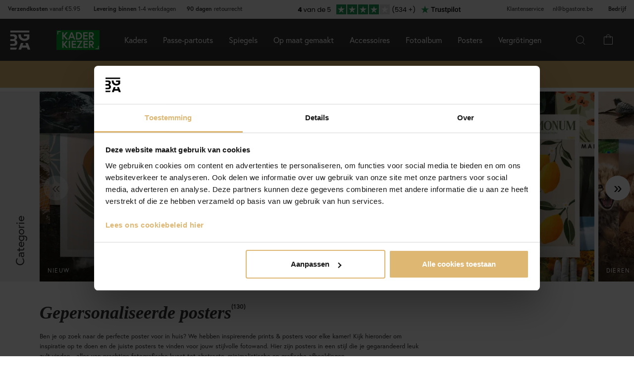

--- FILE ---
content_type: text/html; charset=utf-8
request_url: https://nl.bgastore.be/Gepersonaliseerde-posters
body_size: 59847
content:
        <!DOCTYPE html>
        <html lang="nl-BE">
        <!--suppress HtmlRequiredTitleElement -->
        <head>
            <meta http-equiv="x-ua-compatible" content="ie=edge">
            <!-- Toolbar color -->
            <!-- Chrome, Firefox OS and Opera -->
            <meta name="theme-color" content="#000">
            <!-- Windows Phone -->
            <meta name="msapplication-navbutton-color" content="#000">
            <!-- iOS Safari -->
            <meta name="apple-mobile-web-app-status-bar-style" content="#000">
            <!-- Viewport -->
            <meta name="viewport" content="width=device-width, initial-scale=1">
            <meta itemprop="globalCurrency" content="EUR">
            <script>
                window.addEventListener("CookiebotOnDialogInit", function () {
                    if (Cookiebot.getDomainUrlParam("CookiebotScan") === "true")
                        Cookiebot.setOutOfRegion();
                });
            </script>
            <script data-cookieconsent="ignore">
                window.dataLayer = window.dataLayer || [];

                function gtag() {
                    dataLayer.push(arguments);
                }

                gtag("consent", "default", {
                    ad_personalization: "denied",
                    ad_storage: "denied",
                    ad_user_data: "denied",
                    analytics_storage: "denied",
                    functionality_storage: "denied",
                    personalization_storage: "denied",
                    security_storage: "granted",
                    wait_for_update: 500,
                });
                gtag("set", "ads_data_redaction", true);
                gtag("set", "url_passthrough", true);
            </script>

            <script id="Cookiebot" src="https://consent.cookiebot.com/uc.js" data-cbid="d3d6b68f-11f1-4f22-be6c-a1cf2e2430c6"
                    data-blockingmode="auto" type="text/javascript" data-consentmode-defaults="disabled"></script>
            <script> window['_fs_host'] = 'eu1.fullstory.com'; window['_fs_script'] = 'edge.eu1.fullstory.com/s/fs.js'; window['_fs_org'] = 'o-9CKJ-eu1'; window['_fs_namespace'] = 'FS'; !function(m,n,e,t,l,o,g,y){var s,f,a=function(h){ return!(h in m)||(m.console&&m.console.log&&m.console.log('FullStory namespace conflict. Please set window["_fs_namespace"].'),!1)}(e) ;function p(b){var h,d=[];function j(){h&&(d.forEach((function(b){var d;try{d=b[h[0]]&&b[h[0]](h[1])}catch(h){return void(b[3]&&b[3](h))} d&&d.then?d.then(b[2],b[3]):b[2]&&b[2](d)})),d.length=0)}function r(b){return function(d){h||(h=[b,d],j())}}return b(r(0),r(1)),{ then:function(b,h){return p((function(r,i){d.push([b,h,r,i]),j()}))}}}a&&(g=m[e]=function(){var b=function(b,d,j,r){function i(i,c){ h(b,d,j,i,c,r)}r=r||2;var c,u=/Async$/;return u.test(b)?(b=b.replace(u,""),"function"==typeof Promise?new Promise(i):p(i)):h(b,d,j,c,c,r)} ;function h(h,d,j,r,i,c){return b._api?b._api(h,d,j,r,i,c):(b.q&&b.q.push([h,d,j,r,i,c]),null)}return b.q=[],b}(),y=function(b){function h(h){ "function"==typeof h[4]&&h[4](new Error(b))}var d=g.q;if(d){for(var j=0;j<d.length;j++)h(d[j]);d.length=0,d.push=h}},function(){ (o=n.createElement(t)).async=!0,o.crossOrigin="anonymous",o.src="https://"+l,o.onerror=function(){y("Error loading "+l)} ;var b=n.getElementsByTagName(t)[0];b&&b.parentNode?b.parentNode.insertBefore(o,b):n.head.appendChild(o)}(),function(){function b(){} function h(b,h,d){g(b,h,d,1)}function d(b,d,j){h("setProperties",{type:b,properties:d},j)}function j(b,h){d("user",b,h)}function r(b,h,d){j({ uid:b},d),h&&j(h,d)}g.identify=r,g.setUserVars=j,g.identifyAccount=b,g.clearUserCookie=b,g.setVars=d,g.event=function(b,d,j){h("trackEvent",{ name:b,properties:d},j)},g.anonymize=function(){r(!1)},g.shutdown=function(){h("shutdown")},g.restart=function(){h("restart")}, g.log=function(b,d){h("log",{level:b,msg:d})},g.consent=function(b){h("setIdentity",{consent:!arguments.length||b})}}(),s="fetch", f="XMLHttpRequest",g._w={},g._w[f]=m[f],g._w[s]=m[s],m[s]&&(m[s]=function(){return g._w[s].apply(this,arguments)}),g._v="2.0.0") }(window,document,window._fs_namespace,"script",window._fs_script); </script>
                        <link href="https://cdn.jsdelivr.net/npm/bootstrap@5.3.2/dist/css/bootstrap.min.css" rel="stylesheet">
            <script src="https://cdn.jsdelivr.net/npm/bootstrap@5.3.2/dist/js/bootstrap.bundle.min.js"></script>
            <link rel="stylesheet" href="https://use.typekit.net/uka6zjn.css">
            <link rel="stylesheet" href="https://cdn.jsdelivr.net/npm/swiper@9/swiper-bundle.min.css"/>
            <script src="https://cdn.jsdelivr.net/npm/swiper@9/swiper-bundle.min.js"></script>

            <script type="text/javascript">
                //<![CDATA[
                function loadCSS(e, t, n) {
                    "use strict";
                    var i = window.document.createElement("link");
                    var o = t || window.document.getElementsByTagName("script")[0];
                    i.rel = "stylesheet";
                    i.href = e;
                    i.media = "only x";
                    o.parentNode.insertBefore(i, o);
                    setTimeout(function () {
                        i.media = n || "all"
                    })
                }

                loadCSS("https://use.fontawesome.com/releases/v5.7.2/css/all.css");
                //]]>
            </script>

            	<title>Persoonlijke posters | Posters met eigen tekst - nl.bgastore.be</title>

	<link href='/templates/responsive-theme-pro-bga-c7/css/all.css?v313' rel='stylesheet' />
	<link href='/templates/responsive-theme-pro-bga-c7/css/font-awesome.min.css' rel='stylesheet' />
	<link href='/templates/responsive-theme-pro-bga-c7/css/flexslider.css' rel='stylesheet' />
	<!-- Google Tag Manager -->
	<script type="text/javascript">window.dataLayer = window.dataLayer || [];</script>
	<script type="text/javascript" data-cookieconsent="ignore">(function(w,d,s,l,i){w[l]=w[l]||[];w[l].push({'gtm.start':new Date().getTime(),event:'gtm.js'});var f=d.getElementsByTagName(s)[0],j=d.createElement(s),dl=l!='dataLayer'?'&l='+l:'';j.async=true;j.setAttribute('data-cookieconsent', 'ignore');j.src='//www.googletagmanager.com/gtm.js?id='+i+dl;f.parentNode.insertBefore(j,f);})(window,document,'script','dataLayer','GTM-5RC8N2W');</script>
	<!-- End Google Tag Manager -->

        <script src="/scripts/commerce.js?v=4232"></script>
        
        <meta http-equiv="Content-Type" content="text/html; charset=utf-8"/>

                        <link rel="canonical" href="https://nl.bgastore.be/Gepersonaliseerde-posters"/>
                	<meta name="language" content="fl" />
	<meta name="description" content="Persoonlijke posters vanaf &euro; 2,9. Letterposter &amp; posters met eigen citaten, tekst &amp; cijfers. Geweldige prijzen - Groot assortiment - Snelle levering - Shop nu!" />

	<link rel="shortcut icon" href="/upload/favicon-bga.png" type="image/x-icon" />
            <script type="text/javascript">
                //<![CDATA[
                (function () {
                    function a(a) {
                        var b, c, d = window.document.createElement("iframe");
                        d.src = "javascript:false", (d.frameElement || d).style.cssText = "width: 0; height: 0; border: 0";
                        var e = window.document.createElement("div");
                        e.style.display = "none";
                        var f = window.document.createElement("div");
                        e.appendChild(f), window.document.body.insertBefore(e, window.document.body.firstChild), f.appendChild(d);
                        try {
                            c = d.contentWindow.document
                        } catch (g) {
                            b = document.domain, d.src = "javascript:var d=document.open();d.domain='" + b + "';void(0);", c = d.contentWindow.document
                        }
                        return c.open()._l = function () {
                            b && (this.domain = b);
                            var c = this.createElement("scr".concat("ipt"));
                            c.src = a, this.body.appendChild(c)
                        }, c.write("<bo".concat('dy onload="document._l();">')), c.close(), d
                    }

                    var b = "nostojs";
                    window[b] = window[b] || function (a) {
                        (window[b].q = window[b].q || []).push(a)
                    }, window[b].l = new Date;
                    var c = function (d, e) {
                        if (!document.body) return setTimeout(function () {
                            c(d, e)
                        }, 30);
                        e = e || {}, window[b].o = e;
                        var f = document.location.protocol,
                            g = ["https:" === f ? f : "http:", "//", e.host || "connect.nosto.com", e.path || "/include/", d].join("");
                        a(g)
                    };
                    window[b].init = c
                })();
                nostojs.init('gmq5b7a8');
                //]]>
            </script>
                    <!-- Klaviyo -->
        <script>
            !function(){if(!window.klaviyo){window._klOnsite=window._klOnsite||[];try{window.klaviyo=new Proxy({},{get:function(n,i){return"push"===i?function(){var n;(n=window._klOnsite).push.apply(n,arguments)}:function(){for(var n=arguments.length,o=new Array(n),w=0;w<n;w++)o[w]=arguments[w];var t="function"==typeof o[o.length-1]?o.pop():void 0,e=new Promise((function(n){window._klOnsite.push([i].concat(o,[function(i){t&&t(i),n(i)}]))}));return e}}})}catch(n){window.klaviyo=window.klaviyo||[],window.klaviyo.push=function(){var n;(n=window._klOnsite).push.apply(n,arguments)}}}}();
        </script>
        <script async src="https://static.klaviyo.com/onsite/js/klaviyo.js?company_id=WKDmAd"></script>
        	<meta name="ahrefs-site-verification" content="f2ca5d89df797ba45dd856a07f7438cb609718db420ac4c477eac45cfa4462ba">
	<meta name="msvalidate.01" content="9F50DEB82EDAFF416209B2FE21484544" />
	<meta name="google-site-verification" content="eULj_XT7C00KD-639GWeJ0pEPSPOW3OaFHrHJM7bw9E" />
	<meta name="facebook-domain-verification" content="gl4t2hgfsk33n4x8kou5sj0ydhlokx" />
            <!--suppress JSUnresolvedReference -->
                            <!-- TrustBox script -->
                <script defer type="text/javascript" src="//widget.trustpilot.com/bootstrap/v5/tp.widget.bootstrap.min.js"
                        async></script>
                <!-- End TrustBox script -->
                                        <script async src="https://js.testfreaks.com/onpage/bgastore.be-nl/head.js"></script>
                                                                <script>
                    (function (w, d, s) {
                        if (w._dixa_) return;
                        w._dixa_ = {
                            invoke: function (m, a) {
                                w._dixa_.pendingCalls = w._dixa_.pendingCalls || [];
                                w._dixa_.pendingCalls.push([m, a]);
                            },
                            addListener: function (event, listener) {
                                w._dixa_.pendingAddListenerCalls = w._dixa_.pendingAddListenerCalls || [];
                                w._dixa_.pendingAddListenerCalls.push([event, listener]);
                            },
                        };
                        s = d.createElement('script');
                        s.type = 'text/javascript';
                        s.setAttribute('charset', 'utf-8');
                        s.async = true;
                        s.src = 'https://messenger.dixa.io/bootstrap.js';
                        var before = d.getElementsByTagName('script')[0];
                        before.parentNode.insertBefore(s, before);
                    })(window, document);
                    _dixa_.invoke('init', {messengerToken: 'b8226b2f360d417d84e27915a304707d'});
                </script>
                        <!--script src="https://app.talkie.se/chat-widget/5Bu8rM6cYs7v093507620226WDln9LMP.js" defer></script-->
            <link href="/templates/responsive-theme-pro-bga-c7/scripts/multistepcashier.js?v68" rel="preload" as="script" data-cookieconsent="ignore">
        </head>

        <body id="mainBody" data-role="page" data-template-name="/templates/responsive-theme-pro-bga-c7"
              data-customer-status="" data-storeid="16">

        <script async src="https://eu-library.klarnaservices.com/lib.js" data-client-id="4d1c778f-b714-5d64-9c3f-7adc1fe931d1"></script>
        <script type="text/javascript">window.dataLayer = window.dataLayer || [];dataLayer.push({"email":"","PageType":"ListingPage","ProductIDList":[]});dataLayer.push({"ecommerce":{"currencyCode":"EUR","impressions":[]}});dataLayer.push({"event":"fireRemarketing","remarketing_params":{"ecomm_category":"Posters\/Gepersonaliseerde posters","ecomm_pagetype":"category"}});</script>
	<!-- Google Tag Manager (noscript) -->
	<noscript><iframe src='//www.googletagmanager.com/ns.html?id=GTM-5RC8N2W' height='0' width='0' style='display:none;visibility:hidden'></iframe></noscript>
	<!-- End Google Tag Manager (noscript) -->
        <!-- Skip links -->
        <div id="skiplinks">
            <a href="javascript:" onclick='goToByScroll("wrapper")'>
                Naar inhoud springen            </a>
            <a href="javascript:" onclick='goToByScroll("jsMenuList")'>
                Naar navigatie springen            </a>
                            <a href="/">
                    Naar startpagina springen                </a>
                        </div>

        <!-- Transparency layer -->
        <div id="transparencyLayer" class="hideWithTransp"></div>
        <!-- Header -->
        <style>
    .offcanvas {
        z-index: 9999999999999999999999;
    }

    .offcanvas-title {
        font-size: 1.8em;
        font-weight: 400;
    }

    li.nochild::after {
        display: none;
    }

    #basketItems {
        color: #ffffff;
        padding: 24px;
    }

    svg.css-carticon {
        width: 24px;
        height: 24px;
    }

    svg.css-searchicon {
        height: 24px;
        width: 24px;
    }

    .searchbutton {
        padding: 1rem;
        background-color: #333333;
        border: 0;
        color: #ffffff;
    }

    .cart-wrapper {
        position: relative;
        display: inline;
        margin-right: 24px;
        color: #ffffff;
        cursor: pointer;
    }

    #topCartContent {
        line-height: 33px;
        padding-right: 1rem;
        padding-left: 1rem;
    }

    .cart-wrapper svg {
        width: 24px;
        height: 24px;
    }

    .badge {
        position: absolute;
        top: -8px;
        right: -8px;
        display: flex;
        align-items: center;
        justify-content: center;
        background-color: #000;
        color: #fff;
        border-radius: 50%;
        width: 18px;
        height: 18px;
        font-size: 10px;
        text-decoration: none; /* Om du inte vill ha understrykning */
    }

    #topCartBag {
        display: table-cell;
        width: 20%;
        vertical-align: top;
        text-align: center;
        position: relative;
        background-image: url(/upload/new-basket.svg);
        background-repeat: no-repeat;
        background-position: center;
    }

    #topCartBag a {
        color: #000;
        display: block;
        height: 100%;
    }

    #topCartBag .qty {
        color: #000;
        font-size: 0.8em;
        height: 72px;
        line-height: 78px;
    }

    #topMenu {
        display:none;
    }

    nav#menuTop {
        height: auto;
    }

    #topBar, #topBar.fixed {
        background-color: #333333;
    }

    .fullHeader {
        display: flex;
        background-color: #333333;
        position: relative;
        align-items: center;
        max-width: 1920px;
        margin: 0 auto;
    }

    .fullHeaderBg {
        background-color: #333333;
    }

    .bgalogo {
        padding-left: 1rem;
        padding-right: 1rem;
    }

    .bgalogo img {
        height: 50px;
        max-height: 60px;
        max-width: 60px;
        vertical-align: middle;
    }

    .mainMenu {
        background-color: #333;
        display: none;
        align-items: center;
        justify-content: center;
        color: white;
        max-width: 1920px;
        margin:0 auto;
    }

    .mainMenu a {
        color: white;
        text-decoration: none;
        font-size: 16px;
    }

    .mainMenu.active {
        display: flex;
    }

    .mainMenu.simple-menu .subMenu-new {
        display: none !important;
    }

    .mainMenu.simple-menu .menu-item::after {
        display: none !important;
    }

    .mainMenu.simple-menu .menu-item:nth-child(4),
    .mainMenu.simple-menu .menu-item:nth-child(7),
    .mainMenu.simple-menu .menu-item:nth-child(8) {
        display: none !important;
    }

    .subMenu-new {
        background-color: #494949;
        color: #fff;
        font-family: poppins, sans-serif;
        position: absolute;
        top: 100%;
        left: 0;
        width: 100%;
        display: none;
        z-index: 1000;
    }

    a.subHeader:hover {
        color: #deb773;
    }

    .menu-item {
        padding-left: 1rem;
        padding-right: 1rem;
        padding-top: 2rem;
        padding-bottom: 2rem;
    }

    li.liHeader {
        padding-bottom: 16px;
    }

    li.liHeader a {
        font-size: 14px;
        font-weight: 500;
    }

    .subMenuInner {
        display: flex;
        flex-wrap: wrap;
        padding: 24px;
        min-height: 40vh;
    }

    .subMenuFlex {
        width: 100%;
        padding: 24px;
        font-size: 12px;
        border-right: 1px solid #898989;
        flex: 1;
        min-width: 200px;
    }

    .subMenuFlex.lastFlex {
        border-right: 0;
    }

    .subMenuFlex a {
        font-size: 12px;
        padding: 0;
    }

    .subMenuFlex ul {
        padding: 0;
        margin: 0;
    }

    .subMenuFlex img {
        padding-bottom: 16px;
        width: 100%;
        aspect-ratio: 1 / 1;
        object-fit: cover;
    }

    .subMenuFlex.subimg {
        padding: 0 24px 24px 24px;
    }

    li.liShowAll {
        text-decoration: underline;
        padding: 24px 0;
    }

    .subMenuHeader {
        font-size: 18px;
        padding-bottom: 16px;
        text-transform: uppercase;
    }

    .subMenuHeaderText {
        line-height: 16px;
        font-size: 12px;
        font-weight: 300;
        letter-spacing: 1px;
    }

    .subMenuHeaderImgText {
        line-height: 16px;
        font-size: 14px;
        font-weight: 500;
        letter-spacing: 1px;
    }

    .subMenuHeader.MenuSale {
        color: #FF4949;
    }

    .subMenuFlex li {
        line-height: 24px;
        font-weight: 300;
        letter-spacing: 1px;
    }

    .subMenuFlex li a:hover {
        color: #deb773;
        font-weight: 500;
    }

    li.liHeader {
        font-size: 14px;
        font-weight: 500;
    }

    button.btn-green {
        color: #fff;
        background-color: #099f2b;
        border: 0;
        padding: 24px 16px;
        width: 100%;
        margin-top: 16px;
        font-size: 16px;
        text-transform: uppercase;
        font-weight: 500;
    }

    button.btn-green:hover {
        background-color: #0ebb35;
    }

    .subMenuUsp {
        display: flex;
        background-color: #DEB773;
        padding: 24px;
        color: #000;
    }

    span.subMenuUspText {
        width: 100%;
        text-align: center;
    }

    span.subMenuUspText.middleText {
        border-right: 1px solid #000;
        border-left: 1px solid #000;
    }

    .hamburger {
        display: none;
        cursor: pointer;
        font-size: 24px;
        position: relative;
        z-index: 1001;
    }

    .hamburger div {
        width: 30px;
        height: 3px;
        background-color: white;
        margin: 4px 0;
        transition: all 0.3s ease;
    }

    .hamburger.active div:nth-child(1) {
        transform: rotate(45deg) translate(5px, 5px);
    }

    .hamburger.active div:nth-child(2) {
        opacity: 0;
    }

    .hamburger.active div:nth-child(3) {
        transform: rotate(-45deg) translate(5px, -5px);
    }

    .menu-item.menu-extra {
        display: none;
    }

    .searchContainer {
        display: flex;
        align-items: center;
        width: 100%;
        max-width: 600px;
        padding: 14px 20px;
        border: 2px solid #deb773;
        border-radius: 12px;
        font-size: 15px;
        font-family: inherit;
        transition: all 0.2s ease;
        box-shadow: 0 2px 4px rgba(0, 0, 0, 0.06);
    }

    .twitter-typeahead {
        width: 100%;
    }

    .search-form .icons {
        background-color: #ffffff;
        border: 0;
        cursor: pointer;
    }

    i.fa.fa-search {
        font-size: 24px;
    }

    .search-close {
        padding-right: 32px;
    }

    .twitter-typeahead {
        width: 100%;
    }

    .search-form .text {
        background-color: #ffffff;
    }

    .frame-selector-info {
        padding: 24px;
        text-align: center;
        background: linear-gradient(135deg, #f5f5f5 0%, #e8e8e8 100%);
        margin-top: 32px;
        border-radius: 12px;
    }

    .frame-selector-info h3 {
        font-size: 24px;
        font-weight: 700;
        color: #222;
        margin: 0 0 12px 0;
        font-family: garamond-premier-pro, Georgia, serif;
    }

    .frame-selector-info p {
        font-size: 14px;
        color: #666;
        margin: 0 0 20px 0;
        line-height: 1.5;
    }

    .frame-selector-button {
        display: inline-block;
        background-color: #00b67a;
        color: white;
        padding: 24px;
        border-radius: 6px;
        text-decoration: none;
        font-weight: 600;
        font-size: 14px;
        text-transform: uppercase;
        transition: background-color 0.2s ease;
        width: 100%;
    }

    .frame-selector-button:hover {
        background-color: #00936d;
        color: white;
    }

    .minicart-sku {
        display: grid;
        grid-template-columns: max-content;
        grid-template-areas:
            "cartimage cartdetails"
            "cartimage cartquantity";
        padding-bottom: 16px;
        margin-bottom: 16px;
        border-bottom: 1px solid #f2efef;
    }

    .minusplus {
        display: flex;
        flex: 1;
    }

    .cartMinusen {
        float: none;
        margin-top: 0;
        cursor: pointer;
        border: 1px solid #f8f6f4;
        width: 32px;
        height: 32px;
        display: flex;
        justify-content: center;
        align-items: center;
        background-color: #dfb77269;
    }

    .cartNumbers {
        border: 1px solid #f8f6f4;
        width: 32px;
        height: 32px;
        display: inline-grid;
        text-align: center;
        align-items: center;
        padding: 0;
        margin: 0;
        font-weight: 900;
        color: #000;
    }

    .cartPlusen {
        float: none;
        margin-top: 0;
        cursor: pointer;
        border: 1px solid #f8f6f4;
        width: 32px;
        height: 32px;
        display: flex;
        justify-content: center;
        align-items: center;
        background-color: #dfb77269;
    }

    .cartPlus a {
        margin-left: 15px;
    }

    .minicart-name {
        display: flex;
        justify-content: space-between;
        align-items: center;
        gap: 8px;
        margin-bottom: 16px;
    }

    a.cartRemoven {
        font-size: 16px;
    }

    .namecart {
        font-size: 14px;
        font-weight: 700;
        text-transform: uppercase;
        color: #212121;
    }

    .minicart-img {
        grid-area: cartimage;
        padding-right: 16px;
        max-width: 80px;
    }

    .minicart-st {
        display: flex;
        align-items: center;
        justify-content: space-between; 
    }

    .minicart-all {
        text-align: left;
    }

    .MiniCartBottom {
        -webkit-box-shadow: 0 -1px #dddddd;
        box-shadow: 0 -1px #ddd;
        padding-top: 24px;
    }

    .MiniCartBottomSum {
        align-items: center;
        display: flex;
        justify-content: space-between;
    }

    #miniCart {
        position: unset;
        width: 100%;
        max-height: none;
        box-shadow: none;
        display: flex;
        flex-direction: column;
        height: 100%;
    }

    .cashierProducts.cashier-form {
        flex: 1 1 auto;
    }

    #miniCart .button-confirm {
        -webkit-box-align: center;
        -ms-flex-align: center;
        -webkit-box-pack: center;
        -ms-flex-pack: center;
        align-items: center;
        background-color: #212121 !important;
        color: #fff;
        display: flex;
        font-size: 90%;
        font-weight: 700;
        height: 66px;
        justify-content: center;
        margin-top: 24px;
    }

    .ab-review-section {
        display: flex;
        align-items: center;
        background-color: #f2f2f2;
        justify-content: center;
        margin: 0 auto;
    }

    .newtoparea {
        display: flex;
        justify-content: space-between;
        background-color: #f2f2f2;
        padding: 0 16px;
        max-width: 1920px;
        margin: 0 auto;
    }

    .newtopareacontainer {
        background-color: #f2f2f2;
    }

    #topBarRight {
        text-align: right;
        position: relative;
        font-size: 12px;
    }

    #topLogin {
        padding-right: 0;
    }

    .framefinderlogo img {
        height: 40px;
    }

    .offcanvas-title.offcanvas-search {
        font-size: 16px;
    }

    @media (min-width: 1201px) {
        #mobile-subMenuUsp {
            display: none;
        }
        .offcanvas.offcanvas-end {
            width: 500px;
        }
        .mainMenu {
            display: flex;
            flex-direction: row;
            position: static;
        }
        .menu-item:hover .subMenu-new {
            display: block;
        }
        .framefinderlogo {
            padding-left: 2rem;
        }
    }

    @media (max-width: 1200px) {
        #topBarRight {
            display: none;
        }

        #topBarLeft {
            display: none;
        }

        #topMenu {
            height: 72px;
            display: table;
            width: 100%;
            padding: 0 16px;
            background-color: #494949;
        }

        .searchbutton {
            margin-left: auto;
        }
        
        .hamburger {
            display: inline-block;
        }

        .mainMenu.active {
            display: flex;
            flex-direction: column;
            position: absolute;
            max-width: 24rem;
            width: 100%;
            z-index:9999999999999999999999;
            top: 100%;
            right: 0;
        }

        .mainMenu a {
            font-size: 16px;
            text-align: left;
        }

        .menu-item {
            width: 100%;
            padding: 24px;
            border-top: 1px solid #494949;
            position: relative;
        }

        #buttonMenu {
            padding-right: 4rem;
            display: table-cell;
        }

        #buttonMenu.active {
            background-color: #333333;
            color: #deb773;
        }

        .subMenu-new {
            position: static;
            display: none;
            background-color: #494949;
        }

        .subMenuFlex img {
            display: none;
        }

        .subMenuFlex.subimg {
            padding: 24px;
        }

        .menu-item.active {
            background-color: #494949;
        }

        .subMenuFlex {
            border-right: 0;
            padding: 0;
        }

        .subMenuFlex a {
            font-size: 14px;
        }

        .subMenuInner {
            flex-direction: column;
            padding: 0;
            margin-top: 24px;
            border-top: 1px solid #898989;
            padding-top: 24px;
        }

        .menu-item.menu-extra {
            display: block;
            background-color: #d9d9d9;
            color: #000;
        }

        .menu-item.menu-extra a {
            color: #000;
        }

        .bgalogo {
            border: 0;
        }

        li.liHeader {
            padding-bottom: 16px;
            padding-top: 16px;
        }

        li.liHeader::after {
            content: '\25BC';
            float: right;
            margin-right: 10px;
            transition: transform 0.3s;
        }

        li.liHeader.active a {
            color: #DEB773;
        }

        li.liHeader.active::after {
            transform: rotate(180deg);
            color: #DEB773;
        }

        li.liHeader + ul {
            display: none;
        }

        li.liHeader.active + ul {
            display: block;
            padding-bottom: 16px;
        }

        .menu-item:not(.bgalogo)::after {
            content: '\25BC';
            position: absolute;
            right: 32px;
            top: 50%; /* Vertikal centrering */
            transform: translateY(-50%); /* Justera för att centrera pilen */
            transition: transform 0.3s ease, color 0.3s ease;
        }
    
        .menu-item.active::after {
            transform: rotate(180deg);
            color: #DEB773;
        }

        .menu-item.active::after {
            right: 32px;
            top: 24px;
        }

        .menu-item.active > a { 
            color: #DEB773;
        }

        .subMenuUsp {
            display: grid;
            padding: 16px;
            width: 100%;
            font-size: 12px;
        }

        .subMenuHeader {
            font-size: 14px;
            font-weight: 500;
        }

        span.subMenuUspText.middleText {
            border: 0;
        }

        span.subMenuUspText {
            text-align: left;
            padding: 8px 0;
        }

        .subMenuFlex.FrameFinder {
            padding-bottom: 32px;
            border-bottom: 1px solid #898989;
            margin-bottom: 16px;
        }

        .subMenuHeader:hover {
            color: #ffffff;
        }

        /* Göm undermenyn som standard */
        .menu-item .subMenu-new {
            display: none;
        }

        /* Visa undermenyn när menu-item är aktiv */
        .menu-item.active .subMenu-new {
            display: block;
        }

        .menu-item .subMenu-new,
        .liHeader + ul {
            display: none;
        }

        /* Visa undermenyn om menu-item har klassen active */
        .menu-item.active .subMenu-new {
            display: block;
        }

        /* Visa undermenyn om liHeader har klassen active */
        .liHeader.active + ul {
            display: block;
        }
    }
    @media (max-width: 768px) {
        .mainMenu.active {
            max-width: 100%;
        }

        .trustmobile {
            height: 50px;
            background-color: #ffffff;
            display: none !important;
        }
    }
</style>
<div id="global-subMenuUsp" style="display: none;">
    <div class="subMenuUsp">
        <span class="subMenuUspText">Meer dan 2.000.000 tevreden klanten</span>
        <span class="subMenuUspText middleText">90 dagen bedenktijd</span>
        <span class="subMenuUspText">Supersnelle en betrouwbare levering</span>
    </div>
</div>
<div class="newtopareacontainer">
    <div class="newtoparea">
        <div id="topBarLeft" class="noprint">
            <p><a href="https://nl.bgastore.be/Leveringsinformatie"><span class="topBarLeftText"><strong>Verzendkosten</strong>&nbsp;vanaf &euro;5.95 &nbsp;&nbsp;</span><span class="topBarLeftText trustitemorder"><strong>Levering binnen</strong> 1-4 werkdagen</span></a><span class="topBarLeftText"><strong>&nbsp;90 dagen&nbsp;</strong>retourrecht</span></p>        </div>
                        <div class="ab-review-section">
            <a href="https://nl-be.trustpilot.com/review/nl.bgastore.be" target="_blank">    
                <svg width="360" height="38" viewBox="0 0 360 38" fill="none" xmlns="http://www.w3.org/2000/svg">
                <mask id="path-1-inside-1_13912_385" fill="white">
                <path d="M0 0H360V38H0V0Z"/>
                </mask>
                <path d="M0 0H360V38H0V0Z" fill="#F2F2F2"/>
                <path d="M0 0V1H360V0V-1H0V0ZM360 38V37H0V38V39H360V38Z" fill="#F2F2F2" mask="url(#path-1-inside-1_13912_385)"/>
                <path d="M15.637 22.31V20.516L19.745 14.64H22.228V20.386H23.294V22.31H22.228V24H20.005V22.31H15.637ZM20.161 17.084L17.977 20.386H20.161V17.084ZM30.2057 22.908L32.4157 16.876H33.6767L30.8817 24H29.5037L26.7087 16.876H27.9827L30.2057 22.908ZM34.3988 20.412C34.3988 19.684 34.5462 19.047 34.8408 18.501C35.1355 17.9463 35.5385 17.5173 36.0498 17.214C36.5698 16.9107 37.1462 16.759 37.7788 16.759C38.4028 16.759 38.9445 16.8933 39.4038 17.162C39.8632 17.4307 40.2055 17.7687 40.4308 18.176V16.876H41.6268V24H40.4308V22.674C40.1968 23.09 39.8458 23.4367 39.3778 23.714C38.9185 23.9827 38.3812 24.117 37.7658 24.117C37.1332 24.117 36.5612 23.961 36.0498 23.649C35.5385 23.337 35.1355 22.8993 34.8408 22.336C34.5462 21.7727 34.3988 21.1313 34.3988 20.412ZM40.4308 20.425C40.4308 19.8877 40.3225 19.4197 40.1058 19.021C39.8892 18.6223 39.5945 18.319 39.2218 18.111C38.8578 17.8943 38.4548 17.786 38.0128 17.786C37.5708 17.786 37.1678 17.89 36.8038 18.098C36.4398 18.306 36.1495 18.6093 35.9328 19.008C35.7162 19.4067 35.6078 19.8747 35.6078 20.412C35.6078 20.958 35.7162 21.4347 35.9328 21.842C36.1495 22.2407 36.4398 22.5483 36.8038 22.765C37.1678 22.973 37.5708 23.077 38.0128 23.077C38.4548 23.077 38.8578 22.973 39.2218 22.765C39.5945 22.5483 39.8892 22.2407 40.1058 21.842C40.3225 21.4347 40.4308 20.9623 40.4308 20.425ZM47.097 16.746C47.9637 16.746 48.6657 17.0103 49.203 17.539C49.7403 18.059 50.009 18.813 50.009 19.801V24H48.839V19.97C48.839 19.2593 48.6613 18.7177 48.306 18.345C47.9507 17.9637 47.4653 17.773 46.85 17.773C46.226 17.773 45.7277 17.968 45.355 18.358C44.991 18.748 44.809 19.3157 44.809 20.061V24H43.626V16.876H44.809V17.89C45.043 17.526 45.3593 17.2443 45.758 17.045C46.1653 16.8457 46.6117 16.746 47.097 16.746ZM54.9653 20.412C54.9653 19.684 55.1126 19.047 55.4073 18.501C55.7019 17.9463 56.1049 17.5173 56.6163 17.214C57.1363 16.9107 57.7169 16.759 58.3583 16.759C58.9129 16.759 59.4286 16.889 59.9053 17.149C60.3819 17.4003 60.7459 17.734 60.9973 18.15V14.38H62.1933V24H60.9973V22.661C60.7633 23.0857 60.4166 23.4367 59.9573 23.714C59.4979 23.9827 58.9606 24.117 58.3453 24.117C57.7126 24.117 57.1363 23.961 56.6163 23.649C56.1049 23.337 55.7019 22.8993 55.4073 22.336C55.1126 21.7727 54.9653 21.1313 54.9653 20.412ZM60.9973 20.425C60.9973 19.8877 60.8889 19.4197 60.6723 19.021C60.4556 18.6223 60.1609 18.319 59.7883 18.111C59.4243 17.8943 59.0213 17.786 58.5793 17.786C58.1373 17.786 57.7343 17.89 57.3703 18.098C57.0063 18.306 56.7159 18.6093 56.4993 19.008C56.2826 19.4067 56.1743 19.8747 56.1743 20.412C56.1743 20.958 56.2826 21.4347 56.4993 21.842C56.7159 22.2407 57.0063 22.5483 57.3703 22.765C57.7343 22.973 58.1373 23.077 58.5793 23.077C59.0213 23.077 59.4243 22.973 59.7883 22.765C60.1609 22.5483 60.4556 22.2407 60.6723 21.842C60.8889 21.4347 60.9973 20.9623 60.9973 20.425ZM70.6924 20.165C70.6924 20.3903 70.6794 20.6287 70.6534 20.88H64.9594C65.0027 21.582 65.2411 22.1323 65.6744 22.531C66.1164 22.921 66.6494 23.116 67.2734 23.116C67.7847 23.116 68.2094 22.999 68.5474 22.765C68.8941 22.5223 69.1367 22.2017 69.2754 21.803H70.5494C70.3587 22.4877 69.9774 23.0467 69.4054 23.48C68.8334 23.9047 68.1227 24.117 67.2734 24.117C66.5974 24.117 65.9907 23.9653 65.4534 23.662C64.9247 23.3587 64.5087 22.9297 64.2054 22.375C63.9021 21.8117 63.7504 21.1617 63.7504 20.425C63.7504 19.6883 63.8977 19.0427 64.1924 18.488C64.4871 17.9333 64.8987 17.5087 65.4274 17.214C65.9647 16.9107 66.5801 16.759 67.2734 16.759C67.9494 16.759 68.5474 16.9063 69.0674 17.201C69.5874 17.4957 69.9861 17.903 70.2634 18.423C70.5494 18.9343 70.6924 19.515 70.6924 20.165ZM69.4704 19.918C69.4704 19.4673 69.3707 19.0817 69.1714 18.761C68.9721 18.4317 68.6991 18.1847 68.3524 18.02C68.0144 17.8467 67.6374 17.76 67.2214 17.76C66.6234 17.76 66.1121 17.9507 65.6874 18.332C65.2714 18.7133 65.0331 19.242 64.9724 19.918H69.4704ZM80.8068 15.628H76.2438V18.592C76.4431 18.3147 76.7378 18.0893 77.1278 17.916C77.5178 17.734 77.9381 17.643 78.3888 17.643C79.1081 17.643 79.6931 17.7947 80.1438 18.098C80.5945 18.3927 80.9151 18.7783 81.1058 19.255C81.3051 19.723 81.4048 20.2213 81.4048 20.75C81.4048 21.374 81.2878 21.933 81.0538 22.427C80.8198 22.921 80.4601 23.311 79.9748 23.597C79.4981 23.883 78.9045 24.026 78.1938 24.026C77.2838 24.026 76.5471 23.792 75.9838 23.324C75.4205 22.856 75.0781 22.232 74.9568 21.452H76.1138C76.2265 21.946 76.4648 22.3317 76.8288 22.609C77.1928 22.8863 77.6521 23.025 78.2068 23.025C78.8915 23.025 79.4071 22.8213 79.7538 22.414C80.1005 21.998 80.2738 21.452 80.2738 20.776C80.2738 20.1 80.1005 19.58 79.7538 19.216C79.4071 18.8433 78.8958 18.657 78.2198 18.657C77.7605 18.657 77.3575 18.7697 77.0108 18.995C76.6728 19.2117 76.4258 19.5107 76.2698 19.892H75.1518V14.588H80.8068V15.628Z" fill="black"/>
                <rect width="20" height="20" transform="translate(93 9)" fill="#219653"/>
                <path d="M103 22.6761L106.042 21.8616L107.313 26L103 22.6761ZM110 17.327H104.646L103 12L101.354 17.327H96L100.333 20.6289L98.6875 25.956L103.021 22.6541L105.687 20.6289L110 17.327Z" fill="white"/>
                <rect width="20" height="20" transform="translate(115 9)" fill="#219653"/>
                <path d="M125 22.6761L128.042 21.8616L129.313 26L125 22.6761ZM132 17.327H126.646L125 12L123.354 17.327H118L122.333 20.6289L120.687 25.956L125.021 22.6541L127.687 20.6289L132 17.327Z" fill="white"/>
                <rect width="20" height="20" transform="translate(137 9)" fill="#219653"/>
                <path d="M147 22.6761L150.042 21.8616L151.313 26L147 22.6761ZM154 17.327H148.646L147 12L145.354 17.327H140L144.333 20.6289L142.687 25.956L147.021 22.6541L149.687 20.6289L154 17.327Z" fill="white"/>
                <rect width="20" height="20" transform="translate(159 9)" fill="#219653"/>
                <path d="M169 22.6761L172.042 21.8616L173.313 26L169 22.6761ZM176 17.327H170.646L169 12L167.354 17.327H162L166.333 20.6289L164.687 25.956L169.021 22.6541L171.687 20.6289L176 17.327Z" fill="white"/>
                <rect width="20" height="20" transform="translate(181 9)" fill="url(#paint0_linear_13912_385)"/>
                <path d="M191 22.6761L194.042 21.8616L195.313 26L191 22.6761ZM198 17.327H192.646L191 12L189.354 17.327H184L188.333 20.6289L186.687 25.956L191.021 22.6541L193.687 20.6289L198 17.327Z" fill="white"/>
                <path d="M209.043 26.418C208.211 25.6033 207.561 24.5677 207.093 23.311C206.634 22.0543 206.404 20.698 206.404 19.242C206.404 17.7513 206.647 16.3603 207.132 15.069C207.626 13.769 208.328 12.6987 209.238 11.858H210.473V11.975C209.502 12.885 208.77 13.9813 208.276 15.264C207.791 16.538 207.548 17.864 207.548 19.242C207.548 20.5853 207.778 21.868 208.237 23.09C208.705 24.312 209.385 25.3823 210.278 26.301V26.418H209.043ZM217.702 15.628H213.139V18.592C213.339 18.3147 213.633 18.0893 214.023 17.916C214.413 17.734 214.834 17.643 215.284 17.643C216.004 17.643 216.589 17.7947 217.039 18.098C217.49 18.3927 217.811 18.7783 218.001 19.255C218.201 19.723 218.3 20.2213 218.3 20.75C218.3 21.374 218.183 21.933 217.949 22.427C217.715 22.921 217.356 23.311 216.87 23.597C216.394 23.883 215.8 24.026 215.089 24.026C214.179 24.026 213.443 23.792 212.879 23.324C212.316 22.856 211.974 22.232 211.852 21.452H213.009C213.122 21.946 213.36 22.3317 213.724 22.609C214.088 22.8863 214.548 23.025 215.102 23.025C215.787 23.025 216.303 22.8213 216.649 22.414C216.996 21.998 217.169 21.452 217.169 20.776C217.169 20.1 216.996 19.58 216.649 19.216C216.303 18.8433 215.791 18.657 215.115 18.657C214.656 18.657 214.253 18.7697 213.906 18.995C213.568 19.2117 213.321 19.5107 213.165 19.892H212.047V14.588H217.702V15.628ZM219.846 16.967C219.907 16.1697 220.215 15.5457 220.769 15.095C221.324 14.6443 222.043 14.419 222.927 14.419C223.517 14.419 224.024 14.5273 224.448 14.744C224.882 14.952 225.207 15.238 225.423 15.602C225.649 15.966 225.761 16.3777 225.761 16.837C225.761 17.3743 225.605 17.838 225.293 18.228C224.99 18.618 224.591 18.8693 224.097 18.982V19.047C224.661 19.1857 225.107 19.4587 225.436 19.866C225.766 20.2733 225.93 20.8063 225.93 21.465C225.93 21.959 225.818 22.4053 225.592 22.804C225.367 23.194 225.029 23.5017 224.578 23.727C224.128 23.9523 223.586 24.065 222.953 24.065C222.035 24.065 221.281 23.8267 220.691 23.35C220.102 22.8647 219.773 22.18 219.703 21.296H220.847C220.908 21.816 221.12 22.2407 221.484 22.57C221.848 22.8993 222.334 23.064 222.94 23.064C223.547 23.064 224.006 22.908 224.318 22.596C224.639 22.2753 224.799 21.8637 224.799 21.361C224.799 20.711 224.583 20.243 224.149 19.957C223.716 19.671 223.062 19.528 222.186 19.528H221.887V18.54H222.199C222.997 18.5313 223.599 18.4013 224.006 18.15C224.414 17.89 224.617 17.4913 224.617 16.954C224.617 16.4947 224.466 16.1263 224.162 15.849C223.868 15.5717 223.443 15.433 222.888 15.433C222.351 15.433 221.918 15.5717 221.588 15.849C221.259 16.1263 221.064 16.499 221.003 16.967H219.846ZM227.242 21.907V21.01L231.805 14.692H233.222V20.88H234.522V21.907H233.222V24H232.052V21.907H227.242ZM232.104 15.927L228.607 20.88H232.104V15.927ZM246.124 19.749H243.355V22.557H242.25V19.749H239.494V18.748H242.25V15.927H243.355V18.748H246.124V19.749ZM247.861 26.418V26.301C248.754 25.3823 249.43 24.312 249.889 23.09C250.357 21.868 250.591 20.5853 250.591 19.242C250.591 17.864 250.344 16.538 249.85 15.264C249.365 13.9813 248.637 12.885 247.666 11.975V11.858H248.901C249.811 12.6987 250.509 13.769 250.994 15.069C251.488 16.3603 251.735 17.7513 251.735 19.242C251.735 20.698 251.501 22.0543 251.033 23.311C250.574 24.5677 249.928 25.6033 249.096 26.418H247.861Z" fill="black"/>
                <path d="M274.719 19.7543L275.483 22.1115L273.001 23.6918L271.858 22.8615L274.719 19.7543Z" fill="#005128"/>
                <path d="M272 22.9762L275.476 22.0953L276.929 26.5714L272 22.9762ZM280 17.1905H273.881L272 11.4286L270.119 17.1905H264L268.952 20.7619L267.071 26.5238L272.024 22.9524L275.071 20.7619L280 17.1905Z" fill="#219653"/>
                <path d="M289.106 14.0469V24H287.404V14.0469H289.106ZM292.23 14.0469V15.4141H284.308V14.0469H292.23ZM294.541 18.0117V24H292.894V16.6035H294.466L294.541 18.0117ZM296.804 16.5557L296.79 18.0869C296.69 18.0687 296.58 18.055 296.462 18.0459C296.348 18.0368 296.234 18.0322 296.12 18.0322C295.838 18.0322 295.589 18.0732 295.375 18.1553C295.161 18.2327 294.981 18.3467 294.835 18.4971C294.694 18.6429 294.584 18.8206 294.507 19.0303C294.429 19.2399 294.384 19.4746 294.37 19.7344L293.994 19.7617C293.994 19.2969 294.04 18.8662 294.131 18.4697C294.222 18.0732 294.359 17.7246 294.541 17.4238C294.728 17.123 294.96 16.8883 295.238 16.7197C295.521 16.5511 295.847 16.4668 296.216 16.4668C296.316 16.4668 296.423 16.4759 296.537 16.4941C296.656 16.5124 296.744 16.5329 296.804 16.5557ZM302.286 22.2568V16.6035H303.94V24H302.382L302.286 22.2568ZM302.519 20.7188L303.072 20.7051C303.072 21.2018 303.018 21.6598 302.908 22.0791C302.799 22.4938 302.63 22.8561 302.402 23.166C302.174 23.4714 301.883 23.7106 301.527 23.8838C301.172 24.0524 300.746 24.1367 300.249 24.1367C299.889 24.1367 299.559 24.0843 299.258 23.9795C298.957 23.8747 298.697 23.7129 298.479 23.4941C298.264 23.2754 298.098 22.9906 297.979 22.6396C297.861 22.2887 297.802 21.8695 297.802 21.3818V16.6035H299.449V21.3955C299.449 21.6644 299.481 21.89 299.545 22.0723C299.609 22.25 299.695 22.3936 299.805 22.5029C299.914 22.6123 300.042 22.6898 300.188 22.7354C300.333 22.7809 300.488 22.8037 300.652 22.8037C301.122 22.8037 301.491 22.7126 301.76 22.5303C302.033 22.3434 302.227 22.0928 302.341 21.7783C302.459 21.4639 302.519 21.1107 302.519 20.7188ZM309.778 21.9971C309.778 21.833 309.737 21.6849 309.655 21.5527C309.573 21.416 309.416 21.293 309.184 21.1836C308.956 21.0742 308.618 20.974 308.172 20.8828C307.78 20.7962 307.42 20.6937 307.092 20.5752C306.768 20.4521 306.49 20.304 306.258 20.1309C306.025 19.9577 305.845 19.7526 305.718 19.5156C305.59 19.2786 305.526 19.0052 305.526 18.6953C305.526 18.3945 305.592 18.1097 305.725 17.8408C305.857 17.5719 306.046 17.335 306.292 17.1299C306.538 16.9248 306.837 16.763 307.188 16.6445C307.543 16.526 307.939 16.4668 308.377 16.4668C308.997 16.4668 309.528 16.5716 309.97 16.7812C310.416 16.9863 310.758 17.2666 310.995 17.6221C311.232 17.973 311.351 18.3695 311.351 18.8115H309.703C309.703 18.6156 309.653 18.4333 309.553 18.2646C309.457 18.0915 309.311 17.9525 309.115 17.8477C308.919 17.7383 308.673 17.6836 308.377 17.6836C308.094 17.6836 307.86 17.7292 307.673 17.8203C307.491 17.9069 307.354 18.0208 307.263 18.1621C307.176 18.3034 307.133 18.4583 307.133 18.627C307.133 18.75 307.156 18.8617 307.201 18.9619C307.251 19.0576 307.333 19.1465 307.447 19.2285C307.561 19.306 307.716 19.3789 307.912 19.4473C308.113 19.5156 308.363 19.5817 308.664 19.6455C309.229 19.764 309.715 19.9167 310.12 20.1035C310.53 20.2858 310.845 20.5228 311.063 20.8145C311.282 21.1016 311.392 21.4661 311.392 21.9082C311.392 22.2363 311.321 22.5371 311.18 22.8105C311.043 23.0794 310.842 23.3141 310.578 23.5146C310.314 23.7106 309.997 23.8633 309.628 23.9727C309.263 24.082 308.853 24.1367 308.397 24.1367C307.728 24.1367 307.16 24.0182 306.695 23.7812C306.23 23.5397 305.877 23.2321 305.636 22.8584C305.399 22.4801 305.28 22.0882 305.28 21.6826H306.873C306.891 21.988 306.976 22.2318 307.126 22.4141C307.281 22.5918 307.472 22.7217 307.7 22.8037C307.933 22.8812 308.172 22.9199 308.418 22.9199C308.714 22.9199 308.963 22.8812 309.163 22.8037C309.364 22.7217 309.516 22.6123 309.621 22.4756C309.726 22.3343 309.778 22.1748 309.778 21.9971ZM316.225 16.6035V17.8066H312.055V16.6035H316.225ZM313.258 14.792H314.905V21.9561C314.905 22.1839 314.937 22.3594 315.001 22.4824C315.069 22.6009 315.163 22.6807 315.281 22.7217C315.4 22.7627 315.539 22.7832 315.698 22.7832C315.812 22.7832 315.922 22.7764 316.026 22.7627C316.131 22.749 316.215 22.7354 316.279 22.7217L316.286 23.9795C316.149 24.0205 315.99 24.057 315.808 24.0889C315.63 24.1208 315.425 24.1367 315.192 24.1367C314.814 24.1367 314.479 24.0706 314.188 23.9385C313.896 23.8018 313.668 23.5807 313.504 23.2754C313.34 22.9701 313.258 22.5645 313.258 22.0586V14.792ZM319.15 18.0254V26.8438H317.503V16.6035H319.021L319.15 18.0254ZM323.97 20.2334V20.377C323.97 20.9147 323.906 21.4137 323.778 21.874C323.655 22.3298 323.471 22.7285 323.225 23.0703C322.983 23.4076 322.685 23.6696 322.329 23.8564C321.974 24.0433 321.563 24.1367 321.099 24.1367C320.638 24.1367 320.235 24.0524 319.889 23.8838C319.547 23.7106 319.257 23.4668 319.021 23.1523C318.784 22.8379 318.592 22.4688 318.446 22.0449C318.305 21.6165 318.205 21.1471 318.146 20.6367V20.083C318.205 19.5407 318.305 19.0485 318.446 18.6064C318.592 18.1644 318.784 17.7839 319.021 17.4648C319.257 17.1458 319.547 16.8997 319.889 16.7266C320.23 16.5534 320.629 16.4668 321.085 16.4668C321.55 16.4668 321.962 16.5579 322.322 16.7402C322.682 16.918 322.985 17.1732 323.231 17.5059C323.478 17.834 323.662 18.2305 323.785 18.6953C323.908 19.1556 323.97 19.6683 323.97 20.2334ZM322.322 20.377V20.2334C322.322 19.8916 322.29 19.5749 322.227 19.2832C322.163 18.987 322.062 18.7272 321.926 18.5039C321.789 18.2806 321.614 18.1074 321.399 17.9844C321.19 17.8568 320.937 17.793 320.641 17.793C320.349 17.793 320.098 17.8431 319.889 17.9434C319.679 18.0391 319.504 18.1735 319.362 18.3467C319.221 18.5199 319.112 18.7227 319.034 18.9551C318.957 19.1829 318.902 19.4313 318.87 19.7002V21.0264C318.925 21.3545 319.018 21.6553 319.15 21.9287C319.283 22.2021 319.469 22.4209 319.711 22.585C319.957 22.7445 320.271 22.8242 320.654 22.8242C320.951 22.8242 321.203 22.7604 321.413 22.6328C321.623 22.5052 321.794 22.3298 321.926 22.1064C322.062 21.8786 322.163 21.6165 322.227 21.3203C322.29 21.0241 322.322 20.7096 322.322 20.377ZM327.135 16.6035V24H325.48V16.6035H327.135ZM325.371 14.6621C325.371 14.4115 325.453 14.2041 325.617 14.04C325.786 13.8714 326.018 13.7871 326.314 13.7871C326.606 13.7871 326.836 13.8714 327.005 14.04C327.174 14.2041 327.258 14.4115 327.258 14.6621C327.258 14.9082 327.174 15.1133 327.005 15.2773C326.836 15.4414 326.606 15.5234 326.314 15.5234C326.018 15.5234 325.786 15.4414 325.617 15.2773C325.453 15.1133 325.371 14.9082 325.371 14.6621ZM330.703 13.5V24H329.049V13.5H330.703ZM332.193 20.3838V20.2266C332.193 19.6934 332.271 19.1989 332.426 18.7432C332.581 18.2829 332.804 17.8841 333.096 17.5469C333.392 17.2051 333.752 16.9408 334.176 16.7539C334.604 16.5625 335.087 16.4668 335.625 16.4668C336.167 16.4668 336.65 16.5625 337.074 16.7539C337.503 16.9408 337.865 17.2051 338.161 17.5469C338.457 17.8841 338.683 18.2829 338.838 18.7432C338.993 19.1989 339.07 19.6934 339.07 20.2266V20.3838C339.07 20.917 338.993 21.4115 338.838 21.8672C338.683 22.3229 338.457 22.7217 338.161 23.0635C337.865 23.4007 337.505 23.665 337.081 23.8564C336.657 24.0433 336.176 24.1367 335.639 24.1367C335.096 24.1367 334.611 24.0433 334.183 23.8564C333.759 23.665 333.399 23.4007 333.103 23.0635C332.806 22.7217 332.581 22.3229 332.426 21.8672C332.271 21.4115 332.193 20.917 332.193 20.3838ZM333.841 20.2266V20.3838C333.841 20.7165 333.875 21.0309 333.943 21.3271C334.012 21.6234 334.119 21.8831 334.265 22.1064C334.41 22.3298 334.597 22.5052 334.825 22.6328C335.053 22.7604 335.324 22.8242 335.639 22.8242C335.944 22.8242 336.208 22.7604 336.432 22.6328C336.66 22.5052 336.846 22.3298 336.992 22.1064C337.138 21.8831 337.245 21.6234 337.313 21.3271C337.386 21.0309 337.423 20.7165 337.423 20.3838V20.2266C337.423 19.8984 337.386 19.5885 337.313 19.2969C337.245 19.0007 337.136 18.7386 336.985 18.5107C336.84 18.2829 336.653 18.1051 336.425 17.9775C336.201 17.8454 335.935 17.7793 335.625 17.7793C335.315 17.7793 335.046 17.8454 334.818 17.9775C334.595 18.1051 334.41 18.2829 334.265 18.5107C334.119 18.7386 334.012 19.0007 333.943 19.2969C333.875 19.5885 333.841 19.8984 333.841 20.2266ZM343.842 16.6035V17.8066H339.672V16.6035H343.842ZM340.875 14.792H342.522V21.9561C342.522 22.1839 342.554 22.3594 342.618 22.4824C342.687 22.6009 342.78 22.6807 342.898 22.7217C343.017 22.7627 343.156 22.7832 343.315 22.7832C343.429 22.7832 343.539 22.7764 343.644 22.7627C343.748 22.749 343.833 22.7354 343.896 22.7217L343.903 23.9795C343.767 24.0205 343.607 24.057 343.425 24.0889C343.247 24.1208 343.042 24.1367 342.81 24.1367C342.431 24.1367 342.096 24.0706 341.805 23.9385C341.513 23.8018 341.285 23.5807 341.121 23.2754C340.957 22.9701 340.875 22.5645 340.875 22.0586V14.792Z" fill="black"/>
                <defs>
                <linearGradient id="paint0_linear_13912_385" x1="0" y1="10" x2="0.5" y2="10" gradientUnits="userSpaceOnUse">
                <stop stop-color="#219653"/>
                <stop offset="0.5" stop-color="#219653"/>
                <stop offset="0.5001" stop-color="#219653" stop-opacity="0"/>
                <stop offset="0.5002" stop-color="#D9D9D9"/>
                <stop offset="0.9998" stop-color="#D9D9D9"/>
                <stop offset="0.9999" stop-color="#219653" stop-opacity="0"/>
                <stop offset="1" stop-color="#D9D9D9"/>
                </linearGradient>
                </defs>
                </svg>
            </a>        </div>
                <div id="topBarRight" class="noprint">
            <div class="righttext">
                <p><a href="https://nl.bgastore.be/klantenservice"><span class="topBarLeftText"> Klantenservice</span></a><span class="topBarLeftText"><a href="mailto:nl@bgastore.be">nl@bgastore.be</a></span></p>            </div>
            <div id="topLogin">
                <!--                    <a href="https://nl.bgastore.be/login.php">
                        Inloggen</a>
                        -->
                                        <a href="/bedrijf?cmd=setmodfilter,setvat&a=2&vat=0">
                            <strong>Bedrijf</strong>
                        </a>
                                    </div>
        </div>
    </div>
</div>
<div class="fullHeaderBg">
    <div class="fullHeader">
                <div class="bgalogo">
            <a href="/">
                <img 
                    src="/templates/responsive-theme-pro-bga-c7/images/BGA_vit.svg"
                    alt="BGASTORE.BE logo"
                />
            </a>
        </div>
        <div class="framefinderlogo">
                        <a href="/Lijstkiezer">
                            <img 
                    src="/upload/framefinder-NLBE.svg"
                    alt="Start de lijstkiezer &raquo;"
                />
            </a>
        </div>
                <div class="mainMenu">
            <div class="menu-item">
                <a href="/Kaders" class="subHeader">Kaders</a>
                <div class="subMenu-new">
                    <div class="subMenuInner">
                        <div class="subMenuFlex FrameFinder">
                            <a href="/Lijstkiezer">
                                <div class="subMenuHeader">Vind de perfecte lijst in een oogwenk</div>
                                <div class="subMenuHeaderText">Meer dan 50.000 fotolijsten – wij begeleiden je stap voor stap naar de juiste keuze</div>
                            </a>
                            <a href="/Lijstkiezer">
                                <button type="button" class="btn-green">Start de lijstkiezer &raquo;</button>
                            </a>
                        </div>
                        <div class="subMenuFlex">
                            <ul>
                                <li class="liHeader nochild">
                                    <a href="/Kaders">Toon alle lijsten</a>
                                </li>
                                <li class="liHeader nochild">
                                    <a href="/kader-met-passe-partout">Kader met passe-partout</a>
                                </li>
                                <li class="liHeader nochild">
                                    <a href="/Op-maat-gemaakte-kaders">Op maat gemaakte kaders</a>
                                </li>
                                <li class="liHeader">Maten</li>
                                <ul>
                                    <li>
                                        <a href="/Kaders/13x18-cm">13x18 cm</a>
                                    </li>
                                    <li>
                                        <a href="/Kaders/21x29-7-cm-A4">21x29,7 cm (A4)</a>
                                    </li>
                                    <li>
                                        <a href="/Kaders/29-7x42-cm-A3">29,7x42 cm (A3)</a>
                                    </li>
                                    <li>
                                        <a href="/Kaders/30x40-cm">30x40 cm</a>
                                    </li>
                                    <li>
                                        <a href="/Kaders/40x50-cm">40x50 cm</a>
                                    </li>
                                    <li>
                                        <a href="/Kaders/40x60-cm">40x60 cm</a>
                                    </li>
                                    <li>
                                        <a href="/Kaders/42x59-4-cm-A2">42x59,4 cm (A2)</a>
                                    </li>
                                    <li>
                                        <a href="/Kaders/50x70-cm">50x70 cm</a>
                                    </li>
                                    <li>
                                        <a href="/Kaders/59-4x84-cm-A1">59,4x84 (A1)</a>
                                    </li>
                                    <li>
                                        <a href="/Kaders/60x80-cm">60x80 cm</a>
                                    </li>
                                    <li>
                                        <a href="/Kaders/70x100-cm">70x100 cm</a>
                                    </li>
                                    <li class="liShowAll">
                                        <a href="/Kaders">Toon alle 544 maten &raquo;</a>
                                    </li>
                                </ul>
                            </ul>
                        </div>
                        <div class="subMenuFlex">
                            <ul>
                                <li class="liHeader">
                                    <a href="/Kaders/Kleuren">Cadres par couleur</a>
                                </li>
                                <ul>
                                    <li>
                                        <a href="/eiken-lijsten-1/">Eiken kaders</a>
                                    </li>
                                    <li>
                                        <a href="/notenlijsten/">Noten kaders</a>
                                    </li>
                                    <li>
                                        <a href="/Zwarte-kaders">Zwarte kaders</a>
                                    </li>
                                    <li>
                                        <a href="/Witte-kaders">Witte kaders</a>
                                    </li>
                                    <li>
                                        <a href="/Gouden-kaders">Gouden kaders</a>
                                    </li>
                                    <li class="liShowAll">
                                        <a href="/Kaders/Kleuren">Toon alle 25 kleuren &raquo;</a>
                                    </li>
                                </ul>
                            </ul>
                            <ul>
                                <li class="liHeader">
                                    <a href="/ramen-per-materiaal/">Kaders op materiaal</a>
                                </li>
                                <ul>
                                    <li>
                                        <a href="/Houtenkaders">Hout</a>
                                    </li>
                                    <li>
                                        <a href="/Aluminiumkader">Aluminium</a>
                                    </li>
                                    <li>
                                        <a href="/Kaders-van-composiet">Composiet</a>
                                    </li>
                                    <br>
                                </ul>
                            </ul>
                            <ul>
                                <li class="liHeader">
                                    <a href="/ramen-op-vorm/">Kaders op vorm</a>
                                </li>
                                <ul>
                                    <li>
                                        <a href="/Kaders/Rechthoekig">Rechthoekige kaders</a>
                                    </li>
                                    <li>
                                        <a href="/Kaders/Vierkant">Vierkant</a>
                                    </li>
                                    <li>
                                        <a href="/panoramische-kaders/">Panoramische kaders</a>
                                    </li>
                                    <li>
                                        <a href="/Ovale-lijsten">Ovale kaders</a>
                                    </li>
                                    <li>
                                        <a href="/ronde-kaders/">Ronde kaders</a>
                                    </li>
                                </ul>
                            </ul>
                        </div>
                        <div class="subMenuFlex">
                            <ul>
                                <li class="liHeader">Accessoires</li>
                                <ul>
                                    <li>
                                        <a href="/Passe-partouts">Passe-partouts</a>
                                    </li>
                                    <li>
                                        <a href="/Kaders/Ophangaccessoires">Ophangaccessoires</a>
                                    </li>
                                    <li>
                                        <a href="/Kaders/Montageaccessoires">Inlijstaccessoires</a>
                                    </li>
                                    <li>
                                        <a href="/Schilderijverlichting">Schilderijverlichting</a>
                                    </li>
                                    <li>
                                        <a href="/Perfect-Mount">Perfect Mount</a>
                                    </li>
                                    <li>
                                        <a href="/zuurvrije-achterwand">Zuurvrije achterwand</a>
                                    </li>
                                    <li>
                                        <a href="/Kaders/Zuurvrij-inlegblad">Zuurvrije inlegvellen</a>
                                    </li>
                                    <li>
                                        <a href="/Kaders/Ontspiegeld-glas">Ontspiegeld glas</a>
                                    </li>
                                    <li>
                                        <a href="/acrylglas">Acrylglas</a>
                                    </li>
                                    <li>
                                        <a href="/montagetape/">Montagetape</a>
                                    </li>
                                </ul>
                            </ul>
                        </div>
                        <div class="subMenuFlex lastFlex">
                            <ul>
                                <li class="liHeader">Kadertypen</li>
                                <ul>
                                    <li>
                                        <a href="/portret-kaders">Portret kaders</a>
                                    </li>
                                    <li>
                                        <a href="/Collagekaders">Collagekaders</a>
                                    </li>
                                    <li>
                                        <a href="/kaders/kader-varianten/canvas-kaders/">Canvas kaders</a>
                                    </li>
                                    <li>
                                        <a href="/Tekenlijst">Tekenkaders</a>
                                    </li>
                                    <li>
                                        <a href="/Posterhanger">Posterhangers</a>
                                    </li>
                                    <li>
                                        <a href="/Spanlijsten">Spanlijsten</a>
                                    </li>
                                    <li>
                                        <a href="/woondecoratie/wandplanken/fotoplank">Fotoplanken</a>
                                    </li>
                                    <li>
                                        <a href="/kaders/kader-varianten/framebox">Framebox</a>
                                    </li>
                                    <li>
                                        <a href="/Magneet-Minilijsten">Magneten / Sleutelhangers</a>
                                    </li>
                                                                        <li>
                                        <a href="/ronde-kaders/">Ronde kaders</a>
                                    </li>
                                    <li>
                                        <a href="/Ovale-lijsten">Ovale kaders</a>
                                    </li>
                                    <li>
                                        <a href="/puzzelkaders/">Puzzelkaders</a>
                                    </li>
                                </ul>
                        </div>
                    </div>
                </div>
            </div>
            <div class="menu-item">
                <a href="/Passe-partouts" class="subHeader">Passe-partouts</a>
                <div class="subMenu-new">
                    <div class="subMenuInner">
                        <div class="subMenuFlex FrameFinder">
                            <div class="subMenuHeader">Waarom een passe-partout gebruiken?</div>
                            <div class="subMenuHeaderText">Een passe-partout benadrukt het motief en zorgt voor een stijlvolle omlijsting, terwijl het de afbeelding beschermt tegen direct contact met het glas – voor een mooiere én duurzamere presentatie.</div>
                        </div>
                        <div class="subMenuFlex">
                            <ul>
                                <li class="liHeader nochild">
                                    <a href="/Passe-partouts">Toon alle passe-partouts</a>
                                </li>
                                <li class="liHeader nochild">
                                    <a href="/Passe-partouts/Standaardafmetingen">Standaardafmetingen</a>
                                </li>
                                <li class="liHeader nochild">
                                    <a href="/Passe-partouts/Op-maat-gemaakt">Passe-partouts op maat</a>
                                </li>
                            </ul>
                        </div>
                        <div class="subMenuFlex">
                            <ul>
                                <li class="liHeader nochild">
                                    <a href="/Passe-partouts/Collage">Collage passe-partouts</a>
                                </li>
                                <li class="liHeader nochild">
                                    <a href="/Passe-partouts/Ovaal">Ovale passe-partouts</a>
                                </li>
                                                                    <li class="liHeader nochild">
                                        <a href="/Tweelaagse-passe-partout">Tweelaagse passe-partout</a></li>
                                                            </ul>
                        </div>
                        <div class="subMenuFlex lastFlex">
                            <ul>
                                <li class="liHeader">Accessoires</li>
                                <ul>
                                    <li>
                                        <a href="/montagetape/">Zuurvrije passe-partouttape</a>
                                    </li>
                                    <li>
                                        <a href="/bomullsvantar-for-bilder-l-strl-9">Katoenen handschoenen</a>
                                    </li>
                                </ul>
                            </ul>
                        </div>
                        <!--div class="subMenuFlex subimg lastFlex">
                            <a href="#">
                                <img src="https://www.bga.se/cache/a2/342x479-2023-Frames_category_231.jpg" alt="Ovala passepartouter">
                                <div class="subMenuHeaderImgText">Ovala passepartouter</div>
                            </a>
                        </div-->
                    </div>
                </div>
            </div>
            <div class="menu-item">
                <a href="/Spiegels" class="subHeader">Spiegels</a>
                <div class="subMenu-new">
                    <div class="subMenuInner">
                        <div class="subMenuFlex">
                            <ul>
                                <li class="liHeader nochild">
                                    <a href="/Spiegels">Toon alle spiegels</a>
                                </li>
                                <li class="liHeader nochild">
                                    <a href="/Spiegels-zonder-lijst">Spiegels zonder lijst</a>
                                </li>
                                <li class="liHeader nochild">
                                    <a href="/Spiegels/Make-up_spiegels">Make-up spiegels</a>
                                </li>
                                <li class="liHeader nochild">
                                    <a href="/spiegels/nieuw">Nieuwe Spiegels</a>
                                </li>
                            </ul>
                        </div>
                        <div class="subMenuFlex">
                            <ul>
                                <li class="liHeader">
                                    <a href="/spiegels/spiegel-vormen">Spiegel vormen</a>
                                </li>
                                <ul>
                                    <li>
                                        <a href="/spiegels/asymmetrische-spiegels">Asymmetrische spiegels</a>
                                    </li>
                                    <li>
                                        <a href="/spiegels/spiegel-vormen/vierkante-spiegels">Vierkante spiegels</a>
                                    </li>
                                    <li>
                                        <a href="/spiegels/spiegel-vormen/rechthoekige-spiegels">Rechthoekige spiegels</a>
                                    </li>
                                    <li>
                                        <a href="/spiegels/spiegel-vormen/ovale-spiegels">Ovale spiegels</a>
                                    </li>
                                    <li>
                                        <a href="/Ronde-spiegels">Ronde spiegels</a>
                                    </li>
                                    <li>
                                        <a href="/spiegels/grote-spiegels">Grote spiegels</a>
                                    </li>
                                    <li>
                                        <a href="/spiegels/kleine-spiegels">Kleine spiegels</a>
                                    </li>
                                </ul>
                            </ul>
                        </div>
                        <div class="subMenuFlex">
                            <ul>
                                <li class="liHeader">
                                    <a href="/Spiegels/Kleuren">Kleuren</a>
                                </li>
                                <ul>
                                    <li>
                                        <a href="/Zwarte-spiegels">Zwarte spiegels</a>
                                    </li>
                                    <li>
                                        <a href="/Gouden-spiegels">Gouden spiegels</a>
                                    </li>
                                    <li>
                                        <a href="/spiegels/kleuren/messing-spiegels">Messing spiegels</a>
                                    </li>
                                    <li>
                                        <a href="/spiegels/kleuren/bronzen-spiegels">Bronzen spiegels</a>
                                    </li>
                                    <li>
                                        <a href="/Zilveren-spiegels">Zilveren spiegels</a>
                                    </li>
                                    <li>
                                        <a href="/Witte-spiegels">Witte spiegels</a>
                                    </li>
                                </ul>
                            </ul>
                        </div>
                        <div class="subMenuFlex">
                            <ul>
                                <li class="liHeader nochild">
                                    <a href="/Muurspiegels-Halspiegels">Muurspiegels / Halspiegels</a>
                                </li>
                                <li class="liHeader nochild">
                                    <a href="/Vloerspiegels">Vloerspiegels</a>
                                </li>
                                <li class="liHeader nochild">
                                    <a href="/spiegels/industriele-spiegels">Industriële spiegels</a>
                                </li>
                                <li class="liHeader nochild">
                                    <a href="/Spiegels-met-verlichting">Spiegels met verlichting</a>
                                </li>
                                <li class="liHeader nochild">
                                    <a href="/Tafelspiegels">Tafelspiegels</a>
                                </li>
                                <li class="liHeader nochild">
                                    <a href="/spiegels/badkamer-spiegels">Badkamer spiegels</a>
                                </li>
                                <li class="liHeader nochild">
                                    <a href="/spiegels/deurspiegels-1/">Deurspiegels</a>
                                </li>
                                <li class="liHeader nochild">
                                    <a href="/kaila-1/">KAILA</a>
                                </li>
                            </ul>
                        </div>
                        <div class="subMenuFlex lastFlex">
                            <ul>
                                <li class="liHeader nochild">
                                    <a href="/Op-maat-gemaakte-spiegels">Op maat gemaakte spiegels</a>
                                </li>
                                <li class="liHeader nochild">
                                    <a href="/spiegels/op-maat-gemaakt-spiegelglas">Op maat gemaakt spiegelglas</a>
                                </li>
                            </ul>
                        </div>
                    </div>
                </div>
            </div>
            <div class="menu-item">
                <a href="/op-maat-gemaakt-3/" class="subHeader">Op maat gemaakt</a>
                <div class="subMenu-new">
                    <div class="subMenuInner">
                        <div class="subMenuFlex FrameFinder">
                            <div class="subMenuHeader">Op maat gemaakt voor een perfecte pasvorm</div>
                            <div class="subMenuHeaderText">Bij ons vind je kaders, glas, spiegels en passe-partouts die volledig op maat worden gemaakt – zodat alles precies past zoals jij het wilt. Of je nu een afbeelding in een afwijkend formaat hebt, een specifieke muur wilt vullen of nét dat beetje extra zoekt voor je interieur: wij helpen je bij het creëren van de perfecte oplossing. Maatwerk, eenvoudig en altijd met focus op kwaliteit.</div>
                        </div>
                        <div class="subMenuFlex">
                            <ul>
                                <li class="liHeader nochild">
                                    <a href="/Op-maat-gemaakte-kaders">Op maat gemaakte kaders</a>
                                </li>
                            </ul>
                            <ul>
                                <li class="liHeader">
                                    <a href="/Op-maat-gemaakt-glas">Op maat gemaakt glas</a>
                                </li>
                                <ul>
                                    <li>
                                        <a href="/mattbestallt-glas">Op maat gemaakt glas</a>
                                    </li>
                                    <li>
                                        <a href="/Op-maat-gemaakt-Acrylglas">Op maat gemaakt Acrylglas</a>
                                    </li>
                                    <li>
                                        <a href="/Op-maat-gemaakt-Ontspiegeld-glas-UltraVue-UV70">Op maat gemaakt Ontspiegeld glas - UltraVue UV70</a>
                                    </li>
                                    <li>
                                        <a href="/mattbestallt-reflexfritt-glas-ultravue-uv92">Op maat gemaakt Ontspiegeld glas - UltraVue UV92</a>
                                    </li>
                                </ul>
                            </ul>
                        </div>
                        <div class="subMenuFlex">
                            <ul>
                                <li class="liHeader nochild">
                                    <a href="/Passe-partouts/Op-maat-gemaakt">Passe-partouts op maat</a>
                                </li>
                                <li class="liHeader nochild">
                                    <a href="/op-maat-gemaakte-achterwand/">Op maat gemaakte achterwand</a>
                                </li>
                                <li class="liHeader nochild">
                                    <a href="/op-maat-gemaakt-inlegvel">Op maat gemaakt inlegvel</a>
                                </li>
                                <li class="liHeader nochild">
                                    <a href="/Op-maat-gemaakte-canvas-kaders">Op maat gemaakte canvaskaders</a>
                                </li>
                            </ul>
                        </div>
                        <div class="subMenuFlex lastFlex">
                            <ul>
                                <li class="liHeader nochild">
                                    <a href="/Op-maat-gemaakte-spiegels">Op maat gemaakte spiegels</a>
                                </li>
                                <li class="liHeader nochild">
                                    <a href="/spiegels/op-maat-gemaakt-spiegelglas">Op maat gemaakt spiegelglas</a>
                                </li>
                            </ul>
                        </div>
                    </div>
                </div>
            </div>
            <div class="menu-item">
                <a href="/Accessoires"
                   class="subHeader">Accessoires</a>
                <div class="subMenu-new">
                    <div class="subMenuInner">
                        <div class="subMenuFlex">
                            <ul>
                                <li class="liHeader">
                                    <a href="/accessoires_voor_kaders/">Accessoires voor kaders</a>
                                </li>
                                <ul>
                                    <li>
                                        <a href="/Kaders/Montageaccessoires">Inlijstaccessoires</a>
                                    </li>
                                    <li>
                                        <a href="/Kaders/Ophangaccessoires">Ophangaccessoires</a>
                                    </li>
                                    <li>
                                        <a href="/Perfect-Mount">Perfect Mount</a>
                                    </li>
                                    <li>
                                        <a href="/Kaders/Ontspiegeld-glas">Ontspiegeld glas</a>
                                    </li>
                                    <li>
                                        <a href="/acrylglas">Acrylglas</a>
                                    </li>
                                    <li>
                                        <a href="/zuurvrije-achterwand">Zuurvrije achterwand</a>
                                    </li>
                                    <li>
                                        <a href="/Kaders/Zuurvrij-inlegblad">Zuurvrije inlegvellen</a>
                                    </li>
                                </ul>
                            </ul>
                        </div>
                        <div class="subMenuFlex">
                            <ul>
                                <li class="liHeader">
                                    <a href="/Fotoalbum/Albumaccessoires">Albumaccessoires</a>
                                </li>
                                <ul>
                                    <li>
                                        <a href="/Albumpagina-fotovakken">Albumpagina / fotovakken</a>
                                    </li>
                                    <li>
                                        <a href="/Fotoalbum/Pennen">Pennen</a>
                                    </li>
                                    <li>
                                        <a href="/Fotos-inplakken">Foto's inplakken</a>
                                    </li>
                                    <li>
                                        <a href="/bomullsvantar-for-bilder-l-strl-9">Katoenen handschoenen</a>
                                    </li>
                                    <li>
                                        <a href="/Fotoalbum/Stickers">Stickers</a>
                                    </li>
                                    <br>
                                </ul>
                            </ul>
                            <ul>
                                <li class="liHeader">Passe-partout accessoires</li>
                                <ul>
                                    <li>
                                        <a href="/montagetape/">Zuurvrije passe-partouttape</a>
                                    </li>
                                    <li>
                                        <a href="/bomullsvantar-for-bilder-l-strl-9">Katoenen handschoenen</a>
                                    </li>
                                </ul>
                            </ul>
                        </div>
                        <div class="subMenuFlex">
                            <ul>
                                <li class="liHeader nochild">
                                    <a href="/Fototouw-1">Fototouw</a>
                                </li>
                                <li class="liHeader nochild">
                                    <a href="/Spanlijsten">Spanlijsten</a>
                                </li>
                            </ul>
                            <ul>
                                <li class="liHeader nochild">
                                    <a href="/montagetape/">Montagetape</a>
                                </li>
                                <li class="liHeader nochild">
                                    <a href="/canvasdoeken">Canvasdoeken</a>
                                </li>
                                <li class="liHeader nochild">
                                    <a href="/Posterhanger">Posterhangers</a>
                                </li>
                                <li class="liHeader nochild">
                                    <a href="/Posterklemmen">Posterklemmen</a>
                                </li>
                                <li class="liHeader nochild">
                                    <a href="/geschenkverpakking">Geschenkverpakking</a>
                                </li>
                            </ul>
                        </div>
                        <div class="subMenuFlex lastFlex">
                            <ul>
                                <li class="liHeader nochild">
                                    <a href="/schildersezel">Schildersezels</a>
                                </li>
                                <li class="liHeader nochild">
                                    <a href="/schoonmaken/">Schoonmaken</a>
                                </li>
                                <li class="liHeader nochild">
                                    <a href="/Bordenhouders">Bordenhouders</a>
                                </li>
                                <li class="liHeader nochild">
                                    <a href="/Schilderijverlichting">Schilderijverlichting</a>
                                </li>
                                <li class="liHeader nochild">
                                    <a href="/woondecoratie/wandplanken/fotoplank">Fotoplanken</a>
                                </li>
                                <li class="liHeader nochild">
                                    <a href="/washi-tape">Washi tape</a>
                                </li>
                            </ul>
                        </div>
                    </div>
                </div>
            </div>
            <div class="menu-item">
                <a href="/Accessoires" class="subHeader">Fotoalbum</a>
                <div class="subMenu-new">
                    <div class="subMenuInner">
                        <div class="subMenuFlex">
                            <ul>
                                <li class="liHeader nochild">
                                    <a href="/fotoalbum/nieuw/">Nieuwe Fotoalbum</a>
                                </li>
                                <li class="liHeader nochild">
                                    <a href="/Coffee-Table-Photo-Album">Coffee Table Photo Album</a>
                                </li>
                                <li class="liHeader nochild">
                                    <a href="/Fotoalbum">Toon alle fotoalbums</a>
                                </li>
                            </ul>
                        </div>
                        <div class="subMenuFlex">
                            <ul>
                                <li class="liHeader">
                                    <a href="/Fotoalbum/Fotovakjes">Fotovakjes</a>
                                </li>
                                <ul>
                                    <li>
                                        <a href="/Fotoalbum/Fotovakjes/9x13-cm-fotos">9x13 cm Foto's</a>
                                    </li>
                                    <li>
                                        <a href="/Fotoalbum/Fotovakjes/10x15-cm-fotos">10x15 cm Foto's</a>
                                    </li>
                                    <li>
                                        <a href="/Fotoalbum/Fotovakjes/11x15-cm-fotos">11x15 cm Foto's</a>
                                    </li>
                                    <li>
                                        <a href="/Fotoalbum/Fotovakjes/13x18-cm-fotos">13x18 cm Foto's</a>
                                    </li>
                                    <li>
                                        <a href="/Fotoalbum/Fotovakjes/15x20-cm-fotos">15x20 cm Foto's</a>
                                    </li>
                                    <br>
                                </ul>
                            </ul>
                        </div>
                        <div class="subMenuFlex">
                            <ul>
                                <li class="liHeader">
                                    <a href="/Fotoalbum/Inplakken">Inplakken</a>
                                </li>
                                <ul>
                                    <li>
                                        <a href="/Fotoalbum/Inplakken/Zwarte-paginas">Zwarte pagina's</a>
                                    </li>
                                    <li>
                                        <a href="/Fotoalbum/Inplakken/Witte-paginas">Witte pagina's</a>
                                    </li>
                                    <br>
                                </ul>
                            </ul>
                            <ul>
                                <li class="liHeader">
                                    <a href="/Babyalbum">Babyalbums</a>
                                </li>
                                <ul>
                                    <li>
                                        <a href="/Fotoalbum/Fotovakken">Fotovakken</a>
                                    </li>
                                    <li>
                                        <a href="/inplakken/">Inplakken</a>
                                    </li>
                                    <br>
                                </ul>
                            </ul>
                        </div>
                        <div class="subMenuFlex lastFlex">
                            <ul>
                                <li class="liHeader nochild">
                                    <a href="/Albumkiezer">Albumkiezer</a>
                                </li>
                            </ul>
                            <ul>
                                <li class="liHeader nochild">
                                    <a href="/Gastenboeken">Gastenboeken</a>
                                </li>
                            </ul>
                            <ul>
                                <li class="liHeader nochild">
                                    <a href="/Fotoalbum/Bruiloft-Romantisch">Bruiloft / Romantisch</a>
                                </li>
                            </ul>
                            <ul>
                                <li class="liHeader nochild">
                                    <a href="/Fotoalbum/Ringband">Ringbanden</a>
                                </li>
                            </ul>
                            <ul>
                                <li class="liHeader nochild">
                                    <a href="/fotoalbum/fotobox">Fotobox</a>
                                </li>
                            </ul>
                            <ul>
                                <li class="liHeader nochild">
                                    <a href="/Fotoalbum/Zelfklevend">Zelfklevend</a>
                                </li>
                            </ul>
                            <ul>
                                <li class="liHeader nochild">
                                    <a href="/Harmonica-fotoalbum">Harmonica fotoalbum</a>
                                </li>
                            </ul>
                        </div>
                    </div>
                </div>
            </div>
            <div class="menu-item">
                <a href="/Posters" class="subHeader">Posters</a>
                <div class="subMenu-new">
                    <div class="subMenuInner">
                        <div class="subMenuFlex">
                            <ul>
                                <li class="liHeader nochild">
                                    <a href="/Posters/Nieuw">Nieuw</a>
                                </li>
                                <li class="liHeader nochild">
                                    <a href="/posters/architectuur">Architectuur</a>
                                </li>
                                <li class="liHeader nochild">
                                    <a href="/posters/kinderkamer">Schilderijen voor kinderen</a>
                                </li>
                                <li class="liHeader nochild">
                                    <a href="/posters/botanisch">Botanische</a>
                                </li>
                                <li class="liHeader nochild">
                                    <a href="/posters/dieren">Dieren</a>
                                </li>
                                <li class="liHeader nochild">
                                    <a href="/fashion-1/">Fashion</a>
                                </li>
                            </ul>
                        </div>
                        <div class="subMenuFlex">
                            <ul>
                                <li class="liHeader nochild">
                                    <a href="/Posters/Vormgevers">Vormgevers</a>
                                </li>
                                <li class="liHeader nochild">
                                    <a href="/fotokunst-1/">Fotokunst</a>
                                </li>
                                <li class="liHeader nochild">
                                    <a href="/grafisch-1/">Grafisch</a>
                                </li>
                                <li class="liHeader nochild">
                                    <a href="/posters/goud_zilver">Goud & Zilver</a>
                                </li>
                                <li class="liHeader nochild">
                                    <a href="/posters/illustraties">Illustraties</a>
                                </li>
                                <li class="liHeader nochild">
                                    <a href="/posters/kaarten">Kaarten</a>
                                </li>
                            </ul>
                        </div>
                        <div class="subMenuFlex">
                            <ul>
                                <li class="liHeader nochild">
                                    <a href="/posters/kunststijlen">Kunststijlen</a>
                                </li>
                                <li class="liHeader nochild">
                                    <a href="/posters/bekende-kunstenaars">Bekende Kunstenaars</a>
                                </li>
                                <li class="liHeader nochild">
                                    <a href="/posters/beroemde-personen">Beroemde Personen</a>
                                </li>
                                <li class="liHeader nochild">
                                    <a href="/posters/keukenschilderijen">Keukenschilderijen</a>
                                </li>
                                <li class="liHeader nochild">
                                    <a href="/posters/mensen_portretten">Mensen & Portretten</a>
                                </li>
                                <li class="liHeader nochild">
                                    <a href="/posters/natuurafbeeldingen">Natuurafbeeldingen</a>
                                </li>
                            </ul>
                        </div>
                        <div class="subMenuFlex lastFlex">
                            <ul>
                                <li class="liHeader nochild">
                                    <a href="/patenttekeningen-1/">Patenttekeningen</a>
                                </li>
                                                                    <li class="liHeader nochild">
                                        <a href="/Gepersonaliseerde-posters">Gepersonaliseerde posters</a>
                                    </li>
                                                                <li class="liHeader nochild">
                                    <a href="/posters/retro_vintage">Retro & Vintage</a>
                                </li>
                                <li class="liHeader nochild">
                                    <a href="/posters/ruimte_astronomie">Ruimte & Astronomie</a>
                                </li>
                                <li class="liHeader nochild">
                                    <a href="/zwart-wit-1/">Zwart-wit</a>
                                </li>
                                <li class="liHeader nochild">
                                    <a href="/posters/tekst-posters">Tekstposters</a>
                                </li>
                            </ul>
                        </div>
                    </div>
                </div>
            </div>
            <div class="menu-item">
                <a href="/Vergrotingen"
                   class="subHeader">Vergrötingen</a>
                <div class="subMenu-new">
                    <div class="subMenuInner">
                        <div class="subMenuFlex">
                            <ul>
                                <li class="liHeader nochild">
                                    <a href="/Vergroting-met-kader">Vergroting met kader</a>
                                </li>
                            </ul>
                        </div>
                        <div class="subMenuFlex">
                            <ul>
                                <li class="liHeader nochild">
                                    <a href="/Vergroting/Ontwikkeling-Standaard">Vergroting/Ontwikkeling - Standaard</a>
                                </li>
                            </ul>
                        </div>
                        <div class="subMenuFlex">
                            <ul>
                                <li class="liHeader nochild">
                                    <a href="/Bestel-je-eigen-poster">Bestel je eigen poster</a>
                                </li>
                            </ul>
                        </div>
                        <div class="subMenuFlex">
                            <ul>
                                <li class="liHeader nochild">
                                    <a href="/Vergroting-Fine-Art">Vergroting - Fine Art</a>
                                </li>
                            </ul>
                        </div>
                        <div class="subMenuFlex lastFlex">
                            <ul>
                                <li class="liHeader nochild">
                                    <a href="/canvas-poster/">Canvasdoek</a>
                                </li>
                            </ul>
                        </div>
                    </div>
                </div>
            </div>
            <!--div class="menu-item menu-extra">
                <a href="#" class="subHeader">Kundtjänst</a>
            </div>
            <div class="menu-item menu-extra">
                <a href="#" class="subHeader">Spåra din order</a>
            </div>
            <div class="menu-item menu-extra">
                <a href="#" class="subHeader">Företagskund</a>
            </div-->
        </div>
                <button aria-haspopup="true" aria-expanded="false" class="searchbutton" data-bs-toggle="offcanvas" data-bs-target="#searchcart">
            <svg xmlns="http://www.w3.org/2000/svg" viewBox="0 0 24 24" fill="none" aria-hidden="true" class="css-searchicon">
                <circle cx="11" cy="11" r="7.5" stroke="currentColor"></circle>
                <path stroke="currentColor" d="m16 16 5 5"></path>
            </svg>
        </button>
                    <div id="topCartContent">
                        <div id="topCartOpen" class="topCartOpen">
            <div class="jsShakeArea">
                <div id="topCartBags" class="cart-wrapper" data-bs-toggle="offcanvas" data-bs-target="#basketcart">
                    <svg xmlns="http://www.w3.org/2000/svg" viewBox="0 0 24 24" fill="none" aria-hidden="true" class="css-carticon">
                        <path stroke="currentColor" d="M3.5 6.5h17v15h-17z"></path>
                        <path stroke="currentColor" d="M8 9V6c0-2.20914 1.79086-4 4-4 2.2091 0 4 1.79086 4 4v3"></path>
                    </svg>
                                    </div>
            </div>
        </div>
                <div class="nosto_cart" style="display:none">
                    </div>
                    </div>
                    <button id="buttonMenu" tabindex="0">
            <div class="hamburger">
                <div></div>
                <div></div>
                <div></div>
            </div>
        </button>
    </div>
</div>
<div class="offcanvas offcanvas-end" id="basketcart">
    <div class="offcanvas-header">
        <span class="offcanvas-title">Winkelwagen</span>
        <button type="button" class="btn-close" data-bs-dismiss="offcanvas"></button>
    </div>
    <div class="offcanvas-body">
        <div id="miniCart">
                    <div class="cashierProducts cashier-form">
            <div class="minicart-all">
                            </div>
        </div>
        <div class="MiniCartBottom">
            <div class="MiniCartBottomSum">
            <span>Totaal</span>
            <span>&euro;0.00</span>
            </div>
            <a class="button button-confirm" href="https://nl.bgastore.be/cashier.php">
                Naar de kassa                &nbsp;<i class="fa fa-angle-right"></i>
            </a>
        </div>
                </div>
    </div>
</div>
<div class="offcanvas offcanvas-end" id="searchcart">
    <div class="offcanvas-header">
        <span class="offcanvas-title offcanvas-search">Zoek tussen 70.000+ producten...</span>
        <button type="button" class="btn-close search-close" data-bs-dismiss="offcanvas"></button>
    </div>
    <div class="offcanvas-body">
        <div id="jsSearchField2">
                        <form class="search-form" action="https://nl.bgastore.be/search.php">
                <fieldset>
                    <label for="search-01" class="dispNone">
                        Zoeken                    </label>
                    <div class="searchContainer">
                        <button type="submit" class="icons" name="search" aria-label="Search">
                            <i class="fa fa-search" aria-hidden="true"></i>
                            <span>Zoeken</span>
                        </button>
                        <input type="text" name="keyword" id="search-01" class="text" value=""
                                placeholder="Zoeken"
                                title="Zoeken"/>
                    </div>
                </fieldset>
            </form>
        </div>
        <div class="frame-selector-info">
            <h3>Vind de perfecte lijst in een oogwenk</h3>
            <p>Meer dan 50.000 fotolijsten – wij begeleiden je stap voor stap naar de juiste keuze</p>
            <a href="/Lijstkiezer" class="frame-selector-button">
                Start de lijstkiezer &raquo;            </a>
        </div>
    </div>
</div>
<script>
    document.querySelector('.hamburger').addEventListener('click', function() {
        this.classList.toggle('active');
        document.querySelector('.mainMenu').classList.toggle('active');
    });

    // Hantera huvudmenyn (menu-item) vid klick på mindre skärmar
    const isSimpleMenu = document.querySelector('.mainMenu').classList.contains('simple-menu');
    
    document.querySelectorAll('.menu-item:not(.bgalogo)').forEach(function (item) {
        item.addEventListener('click', function (event) {
            if (isSimpleMenu) {
                return;
            }
            
            if (window.innerWidth <= 1200 && !event.target.closest('a')) {
                event.preventDefault();
                event.stopPropagation();
                document.querySelectorAll('.menu-item.active').forEach(function (el) {
                    if (el !== item) el.classList.remove('active');
                });
                this.classList.toggle('active');
            }
            // Klick direkt på <a> låter navigeringen ske som vanligt
        });
    });

    document.addEventListener('click', function (event) {
        if (!event.target.closest('.menu-item')) {
            document.querySelectorAll('.menu-item.active').forEach(function (el) {
                el.classList.remove('active');
            });
        }
    });

    // Hantera undermenyer för liHeader
    document.querySelectorAll('.liHeader').forEach(function (header) {
        header.addEventListener('click', function (event) {
            // Stoppa klickhändelsen från att påverka menyn om det är en länk
            if (event.target.closest('a')) {
                return; // Länken ska inte påverka undermenyn
            }

            // Endast hantera klick om skärmen är mindre än eller lika med 1200px (mobilvy)
            if (window.innerWidth <= 1200) {
                event.stopPropagation();  // Stoppar händelsen från att bubbla upp
                event.preventDefault();   // Förhindrar standardbeteendet (länkens navigering)

                // Kontrollera om menyn är öppen
                const isActive = this.classList.contains('active');

                // Om menyn redan är öppen, stäng den
                if (isActive) {
                    this.classList.remove('active');
                    const submenu = this.nextElementSibling;
                    if (submenu) {
                        submenu.style.display = 'none'; // Döljer undermenyn
                    }
                } else {
                    // Om menyn är stängd, öppna den
                    this.classList.add('active');
                    const submenu = this.nextElementSibling;
                    if (submenu) {
                        submenu.style.display = 'block'; // Visar undermenyn
                    }
                }
            }
        });
    });

    // Dynamiskt lägg till USP-rad på desktop (i varje dropdown) och mobil (längst ner)
    const uspSource = document.querySelector('#global-subMenuUsp .subMenuUsp');

    if (uspSource) {
        if (window.innerWidth >= 1201) {
            // Desktop: lägg till i varje dropdown-meny
            document.querySelectorAll('.subMenu-new').forEach(function(menu) {
                if (!menu.querySelector('.subMenuUsp')) {
                    menu.appendChild(uspSource.cloneNode(true));
                }
            });
        } else {
            // Mobil: lägg till längst ner i hamburgermenyn
            const menuContainer = document.querySelector('.mainMenu');
            if (menuContainer && !document.querySelector('#mobile-subMenuUsp')) {
                const uspMobile = uspSource.cloneNode(true);
                uspMobile.id = 'mobile-subMenuUsp';
                menuContainer.appendChild(uspMobile);
            }
        }
    }
</script>
                                                            <!-- Wrapper -->
        <style>
            .spotBW {
                display: none!important;
            }

            .popbadge2 {
                display: none !important;
            }

            .fatkcw {
                z-index: 2147483633 !important;
            }

            #chat-bubble-open {
                z-index: 2147483633;
            }

            .nostoBuyButton {
                display: none !important;
            }

            .banner p {
                font-weight: 500;
            }

            #banner strong {
                font-weight: 900;
            }

            .grid-m-12.grid-t-12.grid-tl-12.grid-d-12.banner {
                padding: 0;
                margin-right: 1px;
                background-color: #deb773;
                display: block;
                display: ruby;
                text-align: center;
            }

            p#nedrakna {
                padding: 0 0 8px 0;
                font-size: 18px;
                font-weight: 900;
            }

            #trustbadge-container-98e3dadd90eb493088abdc5597a70810 {
                z-index: 1 !important;
            }
            .badge--top{background:#c8d5e6;color:#4b535f}
            .badge--best{background:#C8E6C9;color:#1B5E20}
            .badge--oak{background:#D8B589;color:#53422c}
            .catProdImage {position: relative;}
            .badgen {
                display: -webkit-box;
                display: -webkit-flex;
                display: -ms-flexbox;
                display: flex;
                -webkit-align-items: center;
                -webkit-box-align: center;
                -ms-flex-align: center;
                align-items: center;
                padding: 8px 16px;
                z-index: 91;
                font-size: 14px;
            }

            .allbadge {
                position: absolute;
                top: 0px;
                right: 0px;
                max-width: calc(100% - 80px);
            }

            .allbadgeflex {
                display: -webkit-box;
                display: -webkit-flex;
                display: -ms-flexbox;
                display: flex;
                -webkit-box-pack: start;
                -webkit-justify-content: flex-start;
                -ms-flex-pack: start;
                justify-content: flex-start;
                -webkit-align-items: center;
                -webkit-box-align: center;
                -ms-flex-align: center;
                align-items: center;
                -webkit-flex-wrap: wrap;
                -ms-flex-wrap: wrap;
                flex-wrap: wrap;
            }
        </style>
        <div id="wrapper" role="main" class="printable">
            <script>
                // Set the date we're counting down to
                var countDownDate = new Date("December 01, 2024 23:59:59+01:00").getTime();

                if (countDownDate > new Date().getTime()) {
                    // Update the count-down every 1 second
                    var x = setInterval(function () {

                        // Get today's date and time
                        var now = new Date().getTime();

                        // Find the distance between now and the count-down date
                        var distance = countDownDate - now;

                        // Time calculations for days, hours, minutes and seconds
                        var days = Math.floor(distance / (1000 * 60 * 60 * 24));
                        var hours = Math.floor((distance % (1000 * 60 * 60 * 24)) / (1000 * 60 * 60));
                        var minutes = Math.floor((distance % (1000 * 60 * 60)) / (1000 * 60));
                        var seconds = Math.floor((distance % (1000 * 60)) / 1000);

                        // Output the result in an element with id="demo"
                        document.getElementById("nedrakna").innerHTML = "" + hours + "h " + minutes + "m " + seconds + "s";

                        // If the count-down is over, write some text
                        if (distance < 0) {
                            clearInterval(x);
                            document.getElementById("nedrakna").innerHTML = "";
                        }
                    }, 1000);
                }
            </script>
            <div id="banner">
                                        <!--<div class="grid-m-12 grid-t-12 grid-tl-12 grid-d-12 banner" style="cursor: pointer;" onclick="window.redeal('banner');">-->
                        <div class="grid-m-12 grid-t-12 grid-tl-12 grid-d-12 banner">
                            <p><strong><a href="/Lijstkiezer">START DE LIJSTKIEZER &raquo;</a></strong></p>                            <!--<p id="nedrakna"></p>-->
                        </div>
                                        <!--
                <div id="extrabanner">
                    <img class="computer" style="min-height: auto; max-height: none; margin: 0 auto; height:27px;margin-top: -1px; object-fit: cover; max-width: 1920px; width: 100%;" src="/upload/home/BW2022/BWLC_NLBE.jpg" />
                    <img class="computer" style="min-height: auto; max-height: none; margin: 0 auto; height:27px; object-fit: cover; position:fixed; bottom:0; z-index:100; left: 50%; transform: translateX(-50%); max-width: 1920px; width: 100%;" src="/upload/home/BW2022/BWLC_NLBE.jpg" />
                    <img class="mobile" style="min-height: auto; max-height: none; margin: 0 auto; height:19px; object-fit: cover; " src="/upload/home/BW2022/M2_BWLC_NLBE.jpg" />
                    <img class="mobile" style="min-height: auto; max-height: none; margin: 0 auto; height:19px; object-fit: cover; position:fixed; bottom:0; z-index:100;" src="/upload/home/BW2022/M2_BWLC_NLBE.jpg" />
                </div>
-->
            </div>
            <div class="fullWidth content-box" id="contentFull">    <div id="categoryPage" class="loop54 ajaxLoad template-17">
                    <div class="nosto_category" style="display:none">/Posters/Gepersonaliseerde posters</div>
                    <style>
            @media (min-width: 721px) {
                .swiper-slide {
                    max-width: 342px;
                    margin-right: 8px;
                }

                .head {
                    padding: 16px;
                    font-size: 12px;
                    font-weight: 900;
                    text-transform: uppercase;
                    letter-spacing: 0.3px;
                    text-align: left;
                }

                .categoryContent-wrapper {
                    padding: 0 5rem;
                }

                .testest {
                    display: grid;
                    grid-template-columns: repeat(3, 1fr) !important;
                    gap: 8px !important;
                    margin: 0 !important;
                }

                #cattest2 {
                    grid-row: 2;
                    grid-column: 3 / span 1;
                }

                #cattest2 img {
                    object-fit: cover;
                    aspect-ratio: 5/9;
                }

                #topMenu {
                    height: 100%;
                    display: table;
                    width: 100%;
                    padding: 0 !important;
                }

                .subcategories-wrapper {
                    display: grid;
                    grid-template-areas: "header container";
                    grid-template-columns: 5rem 1fr;
                    position: relative;
                    margin-top: 8px;
                    margin-bottom: 26px;
                }

                .subcategories-inner {
                    padding: 2rem;
                    font-size: 1.5rem;
                    line-height: 1rem;
                    font-weight: 500;
                }

                .grid-m-12.grid-t-12.grid-tl-12.grid-d-12.catheader {
                    padding: 1rem 5rem;
                }

                .tstra h1 {
                    display: none;
                }

                .swiper {
                    padding-right: 5rem;
                }
            }


            @media (min-width: 992px) {
                .testest {
                    display: grid;
                    grid-template-columns: repeat(4, 1fr) !important;
                    gap: 16px !important;
                    margin: 0 !important;
                }

                #cattest2 {
                    grid-row: 2;
                    grid-column: 3 / span 2;
                }

                #cattest2 img {
                    object-fit: cover;
                    aspect-ratio: 1000/920;
                }
            }

            @media (min-width: 1300px) {
                .testest {
                    display: grid;
                    grid-template-columns: repeat(4, 1fr) !important;
                    gap: 16px !important;
                    margin: 0 !important;
                }

                #cattest2 {
                    grid-row: 2;
                    grid-column: 4 / span 2;
                }

                #cattest2 img {
                    object-fit: cover;
                    aspect-ratio: 1020/851;
                }
            }

            @media (max-width: 720px) {
                .swiper-slide {
                    max-width: 180px;
                    margin-right: 4px;
                }

                #cattest2 {
                    grid-row: 3;
                    grid-column: 2 / span 1;
                }

                #cattest2 img {
                    object-fit: cover;
                    aspect-ratio: 5/9;
                }

                .swiper-button-next, .swiper-button-prev {
                    display: none;
                }

                .head {
                    padding: 16px 8px;
                    font-size: 10px;
                    font-weight: 900;
                    text-transform: uppercase;
                    text-align: left;
                }

                .testest {
                    margin: 0 !important;
                    gap: 4px;
                }

                .subcategories-wrapper {
                    display: grid;
                    grid-template-areas: "header container";
                    grid-template-columns: 3rem 1fr;
                    position: relative;
                    margin-top: 1px;
                    margin-bottom: 4px;
                }

                .subcategories-inner {
                    padding: 1rem;
                }

                .grid-m-12.grid-t-12.grid-tl-12.grid-d-12.catheader {
                    padding: 16px !important;
                    border-bottom: 0px solid #e0ded8 !important;
                    margin-bottom: 0px !important;
                }

                .catheader h1 {
                    font-size: 24px !important;
                }

                .catheadertext {
                    max-width: 100% !important;
                }

                .catheadertext p {
                    font-size: 12px;
                }

                .box label {
                    display: block;
                }

                .box input {
                    opacity: 0;
                    position: absolute;
                    pointer-events: none;
                }

                .box p {
                    display: -webkit-box;
                    -webkit-line-clamp: 3;
                    -webkit-box-orient: vertical;
                    overflow: hidden;
                    padding: 0 !important;
                }

                .box input:focus ~ label {
                    outline: -webkit-focus-ring-color auto 5px;
                }

                .box input:checked + p {
                    -webkit-line-clamp: unset;
                }

                .box input:checked ~ label {
                    display: none;
                }

                .swiper {
                    padding-right: 1rem;
                }

                #cattest p {
                    line-height: 1.4em;
                    font-size: 12px;
                }

                .tstra h1 {
                    font-size: 20px;
                    font-family: garamond-premier-pro, serif;
                    font-weight: 700;
                    font-style: italic;
                    padding-top: 8px;
                    padding-left: 8px;
                }
            }

            .swiper {
                width: 100%;
                height: 100%;
            }

            .grid-m-12.grid-t-12.grid-tl-12.grid-d-12.catheader {
                padding: 1rem 5rem 2rem 5rem;
                border-bottom: 1px solid #e0ded8;
                font-weight: 700;
                margin-bottom: 8px;
            }

            .catheaderheader {
                display: inline-flex;
                gap: 8px;
            }

            .catheadertext {
                font-weight: 500;
                max-width: 70%;
            }

            .catheadertext br {
                display: none;
            }

            .catheader h1 {
                font-size: 36px;
                font-family: garamond-premier-pro, serif;
                font-weight: 700;
                font-style: italic;
            }

            #dynamicFilterDiv {
                border-top: 1px solid #e0ded8;
                padding: 0 5rem;
            }

            #dFilters div.sortorder, #dFilters div.dfilter, #dFilters div.showMore {
                border: 0px solid #e0ded8 !important;
                font-size: 1em;
                line-height: 1.5em;
                cursor: not-allowed;
                margin-right: 8px;
                background-color: #fff;
            }

            #dFilters div.campaign, #dFilters div.dfilter, #dFilters div.sortorder, #dFilters div.showMore {
                width: auto !important;
                padding: 16px !important;
                text-transform: uppercase;
                font-weight: 900;
            }

            #dFilters div.sortorder {
                border-right: 1px solid #e0ded8;
                padding: 0 !important;
            }

            #displayArea .displayData {
                border: 0px solid #e0ded8;
                width: 100%;
                max-width: none !important;
                padding: 32px !important;
                margin: 0 auto;
                background-color: white;
            }

            #selectedFilters ul li div {
                background-color: #e0ded8;
                padding: 7px 10px;
                border-radius: 10px;
                margin-bottom: 16px;
            }

            .select:after {
                content: "" !important;
                font-family: "Font Awesome 5 Free";
                color: #494949;
                position: absolute;
                right: 0;
                top: 0;
                z-index: 1;
                text-align: center;
                width: 10%;
                height: 100%;
                line-height: 55px;
                pointer-events: none;
                box-sizing: border-box;
                font-size: 16px;
            }

            #paging-count {
                display: none;
            }

            .bigScreen > div, #dFilters span {
                margin: 0 !important;
            }

            .catProdInner {
                padding: 16px 8px;
            }

            .catProdImage img {
                width: 100%;
                max-height: none !important;
                vertical-align: top;
                object-fit: contain;
                aspect-ratio: 5/7 !important;
            }

            .tstra {
                background-color: white;
                position: relative;
                padding: 0 !important;
            }

            .catProdInner h3 {
                font-size: 12px !important;
                font-weight: 900;
                text-transform: uppercase;
                letter-spacing: 0.3px;
                text-align: left;
                padding-bottom: 4px !important;
            }

            .productPricecat {
                background-color: white !important;
                position: unset !important;
                bottom: 0;
                left: 0;
                width: 100%;
                height: auto !important;
                display: block !important;
                align-items: center;
                padding-top: 4px !important;
            }

            .priceRegularcat {
                color: #000;
                width: 100%;
                text-align: left !important;
                font-weight: 600;
                font-size: .875rem !important;
            }

            .priceNewcat {
                color: #8b0000;
                width: 100%;
                text-align: right;
                font-weight: 600;
                font-size: .875rem !important;
            }

            .priceOldcat {
                width: 100%;
                text-align: left;
                font-weight: 600;
                font-size: .875rem !important;
                text-decoration: line-through;
                padding-left: 8px;
                color: #000000;
                margin-top: 0;
            }

            p.shortText {
                padding: 0 !important;
                line-height: 1.2em;
                margin-bottom: 0 !important;
            }

            .spec {
                font-size: 14px;
                text-align: center;
                margin: 0 auto;
                padding: 16px;
                background-color: #f2f2f2;
            }

            .grid-m-12.grid-t-12.grid-tl-12.grid-d-12.spec {
                margin-top: 8px;
            }

            .swiper-slide {
                text-align: center;
                font-size: 18px;
                background: #fff0;
                display: flex;
                justify-content: center;
                align-items: center;
            }

            .swiper-slide img {
                display: block;
                width: 100%;
                height: 100%;
                object-fit: cover;
                aspect-ratio: 5/7;
                user-select: none;
            }

            .swiper-button-next, .swiper-button-prev {
                color: #000;
                background-color: #fff;
                width: 50px;
                height: 50px;
                border-radius: 50%;
                align-items: center;
                text-align: center;
            }

            .swiper-button-next:after, .swiper-rtl .swiper-button-prev:after {
                content: '\00BB';
            }

            .swiper-button-prev:after, .swiper-rtl .swiper-button-next:after {
                content: '\00AB';
            }

            .swiper-button-next:after, .swiper-button-prev:after {
                font-family: Arial;
                font-size: 30px;
            }

            .swiper-button-next, .swiper-rtl .swiper-button-prev {
                right: 8px;
                left: auto;
            }

            .swiper-button-prev, .swiper-rtl .swiper-button-next {
                left: 8px;
                right: auto;
            }

            .head {
                position: absolute;
                bottom: 0;
                color: white;
                font-weight: 400;
                letter-spacing: 0.1em;
                line-height: 1;
                text-align: left;
                user-select: none;
            }

            .catImage {
                position: relative;
            }

            .subcategories {
                grid-area: header;
                position: relative;
                text-align: center;
            }

            .subcategories-inner {
                align-items: center;
                color: inherit;
                display: flex;
                flex-direction: row;
                height: 100%;
                justify-content: space-between;
                position: absolute;
                transform: rotate(180deg);
                width: auto;
                writing-mode: vertical-rl;
                background-color: #f1f1f1;
            }

            .grid-m-12.grid-t-12.grid-tl-12.grid-d-12.subchilds {
                padding: 0;
            }

            #cattest2 p {
                padding: 0;
            }

            #wrapper {
                background: #fff !important;
            }

            .container100:after, .container100:before {
                display: table;
                clear: both;
                content: " ";
            }

            .dfilter.Produkttyp {
                display: none !important;
            }

            /* Frame selector banner styles */
            .frame-selector-banner {
                grid-column: 1 / -1;
                width: 100%;
                margin: 16px 0;
                background: linear-gradient(135deg, #f6f6f6 0%, #f2f2f2 100%);
                overflow: hidden;
            }

            .frame-selector-banner .banner-link {
                display: block;
                text-decoration: none;
                color: inherit;
                transition: transform 0.3s ease;
            }

            .frame-selector-banner .banner-link:hover {
                transform: scale(1.02);
            }

            .frame-selector-banner .banner-content {
                padding: 48px 32px;
                text-align: center;
            }

            .frame-selector-banner h2 {
                font-size: 32px;
                font-family: garamond-premier-pro, serif;
                font-weight: 700;
                font-style: italic;
                margin: 0 0 16px 0;
                color: #333333;
            }

            .frame-selector-banner p {
                font-size: 16px;
                margin: 0 0 24px 0;
                color: #333333;
            }

            .frame-selector-banner .banner-cta {
                display: inline-block;
                padding: 24px 32px;
                background-color: #deb773;
                color: #000000;
                font-weight: 700;
                text-transform: uppercase;
                letter-spacing: 0.5px;
                border-radius: 12px;
                transition: background-color 0.3s ease;
                font-size: 16px;
            }

            .frame-selector-banner .banner-link:hover .banner-cta {
                background-color: #ffffffC;
            }

            /* Responsive banner positioning based on grid columns */
            /* Mobile (2 columns): Show after 4th product (2 rows) */
            @media (max-width: 720px) {
                .testest {
                    display: grid;
                }
                
                .testest > *:nth-child(n+5):not(.frame-selector-banner) {
                    order: 10;
                }
                
                .frame-selector-banner {
                    order: 5;
                }
                
                .frame-selector-banner .banner-content {
                    padding: 32px 16px;
                }

                .frame-selector-banner h2 {
                    font-size: 24px;
                }

                .frame-selector-banner p {
                    font-size: 14px;
                }

                .frame-selector-banner .banner-cta {
                    padding: 10px 24px;
                    font-size: 14px;
                }
            }

            /* Tablet (3 columns): Show after 6th product (2 rows) */
            @media (min-width: 721px) and (max-width: 991px) {
                .testest {
                    display: grid;
                }
                
                .testest > *:nth-child(n+7):not(.frame-selector-banner) {
                    order: 10;
                }
                
                .frame-selector-banner {
                    order: 7;
                }
            }

            /* Desktop (4 columns): Show after 8th product (2 rows) - DEFAULT */
            @media (min-width: 992px) and (max-width: 1920px) {
                .testest {
                    display: grid;
                }
                
                .testest > *:nth-child(n+9):not(.frame-selector-banner) {
                    order: 10;
                }
                
                .frame-selector-banner {
                    order: 9;
                }
            }
        </style>
                
        <!-- Category upper -->
        <div id="categoryUpper">
            <section>
                                    <!-- Category description -->
                    <div id="categoryDescription"></div>
                                </section>
        </div>
                        <!-- Sub categories -->
                <div id="categorySubCategories">
                    <section>
                        <div class="containers">
                            <div class="grid-m-12 grid-t-12 grid-tl-12 grid-d-12 subchilds">
                                <div class="subcategories-wrapper">
                                                                            <div class="subcategories">
                                            <div class="subcategories-inner">
                                                Categorie                                            </div>
                                        </div>
                                        <div class="swiper mySwiper">
                                            <div class="swiper-wrapper">
                                                                                                    <div class="swiper-slide">
                                                        <div class="name">
                                                            <a href="https://nl.bgastore.be/Posters/Nieuw" class="">
                                                                                                                                    <div class="catImage">
                                                                        <img src="https://nl.bgastore.be/resource/uqph/h65/n9cs14Tur2/2023-Frames/category/151291.webp" alt=""/>
                                                                    </div>
                                                                                                                                    <div class="head">
                                                                    Nieuw                                                                </div>
                                                            </a>
                                                        </div>
                                                    </div>
                                                                                                        <div class="swiper-slide">
                                                        <div class="name">
                                                            <a href="https://nl.bgastore.be/posters/architectuur" class="">
                                                                                                                                    <div class="catImage">
                                                                        <img src="https://nl.bgastore.be/resource/u3lV/oor/0bF9U1LsVHK/2024/Category/12013982.webp" alt=""/>
                                                                    </div>
                                                                                                                                    <div class="head">
                                                                    Architectuur                                                                </div>
                                                            </a>
                                                        </div>
                                                    </div>
                                                                                                        <div class="swiper-slide">
                                                        <div class="name">
                                                            <a href="https://nl.bgastore.be/posters/kinderkamer" class="">
                                                                                                                                    <div class="catImage">
                                                                        <img src="https://nl.bgastore.be/resource/u3mb/Kks/TX5Ghkd3Dfb/2024/Category/12013985.webp" alt=""/>
                                                                    </div>
                                                                                                                                    <div class="head">
                                                                    Schilderijen voor kinderen                                                                </div>
                                                            </a>
                                                        </div>
                                                    </div>
                                                                                                        <div class="swiper-slide">
                                                        <div class="name">
                                                            <a href="https://nl.bgastore.be/posters/botanisch" class="">
                                                                                                                                    <div class="catImage">
                                                                        <img src="https://nl.bgastore.be/resource/u3lV/oor/0bF9U1LsVHK/2024/Category/12013980.webp" alt=""/>
                                                                    </div>
                                                                                                                                    <div class="head">
                                                                    Botanisch                                                                </div>
                                                            </a>
                                                        </div>
                                                    </div>
                                                                                                        <div class="swiper-slide">
                                                        <div class="name">
                                                            <a href="https://nl.bgastore.be/posters/dieren" class="">
                                                                                                                                    <div class="catImage">
                                                                        <img src="https://nl.bgastore.be/resource/u3mb/Kks/TX5Ghkd3Dfb/2024/Category/12013990.webp" alt=""/>
                                                                    </div>
                                                                                                                                    <div class="head">
                                                                    Dieren                                                                </div>
                                                            </a>
                                                        </div>
                                                    </div>
                                                                                                        <div class="swiper-slide">
                                                        <div class="name">
                                                            <a href="https://nl.bgastore.be/fashion-1/" class="">
                                                                                                                                    <div class="catImage">
                                                                        <img src="https://nl.bgastore.be/resource/u3mb/Kks/TX5Ghkd3Dfb/2024/Category/12013993.webp" alt=""/>
                                                                    </div>
                                                                                                                                    <div class="head">
                                                                    Fashion                                                                </div>
                                                            </a>
                                                        </div>
                                                    </div>
                                                                                                        <div class="swiper-slide">
                                                        <div class="name">
                                                            <a href="https://nl.bgastore.be/Posters/Vormgevers" class="">
                                                                                                                                    <div class="catImage">
                                                                        <img src="https://nl.bgastore.be/resource/uoej/p35/vTOQQSGY4U/2023-Frames/category/151077.webp" alt=""/>
                                                                    </div>
                                                                                                                                    <div class="head">
                                                                    Vormgevers                                                                </div>
                                                            </a>
                                                        </div>
                                                    </div>
                                                                                                        <div class="swiper-slide">
                                                        <div class="name">
                                                            <a href="https://nl.bgastore.be/fotokunst-1/" class="">
                                                                                                                                    <div class="catImage">
                                                                        <img src="https://nl.bgastore.be/resource/u3mb/Kks/TX5Ghkd3Dfb/2024/Category/12013983.webp" alt=""/>
                                                                    </div>
                                                                                                                                    <div class="head">
                                                                    Fotokunst                                                                </div>
                                                            </a>
                                                        </div>
                                                    </div>
                                                                                                        <div class="swiper-slide">
                                                        <div class="name">
                                                            <a href="https://nl.bgastore.be/grafisch-1/" class="">
                                                                                                                                    <div class="catImage">
                                                                        <img src="https://nl.bgastore.be/resource/u3ng/mgu/0SrNvXu9s7o/2024/Category/251101493.webp" alt=""/>
                                                                    </div>
                                                                                                                                    <div class="head">
                                                                    Grafisch                                                                </div>
                                                            </a>
                                                        </div>
                                                    </div>
                                                                                                        <div class="swiper-slide">
                                                        <div class="name">
                                                            <a href="https://nl.bgastore.be/posters/goud_zilver" class="">
                                                                                                                                    <div class="catImage">
                                                                        <img src="https://nl.bgastore.be/resource/u3ng/mgu/0SrNvXu9s7o/2024/Category/251101494.webp" alt=""/>
                                                                    </div>
                                                                                                                                    <div class="head">
                                                                    Goud & zilver                                                                </div>
                                                            </a>
                                                        </div>
                                                    </div>
                                                                                                        <div class="swiper-slide">
                                                        <div class="name">
                                                            <a href="https://nl.bgastore.be/posters/illustraties" class="">
                                                                                                                                    <div class="catImage">
                                                                        <img src="https://nl.bgastore.be/resource/u3mb/Kks/TX5Ghkd3Dfb/2024/Category/12013992.webp" alt=""/>
                                                                    </div>
                                                                                                                                    <div class="head">
                                                                    Illustraties                                                                </div>
                                                            </a>
                                                        </div>
                                                    </div>
                                                                                                        <div class="swiper-slide">
                                                        <div class="name">
                                                            <a href="https://nl.bgastore.be/posters/kaarten" class="">
                                                                                                                                    <div class="catImage">
                                                                        <img src="https://nl.bgastore.be/resource/u3mb/Kks/TX5Ghkd3Dfb/2024/Category/12013991.webp" alt=""/>
                                                                    </div>
                                                                                                                                    <div class="head">
                                                                    Kaarten                                                                </div>
                                                            </a>
                                                        </div>
                                                    </div>
                                                                                                        <div class="swiper-slide">
                                                        <div class="name">
                                                            <a href="https://nl.bgastore.be/posters/kunststijlen" class="">
                                                                                                                                    <div class="catImage">
                                                                        <img src="https://nl.bgastore.be/resource/u3mb/Kks/TX5Ghkd3Dfb/2024/Category/12013984.webp" alt=""/>
                                                                    </div>
                                                                                                                                    <div class="head">
                                                                    Kunststijlen                                                                </div>
                                                            </a>
                                                        </div>
                                                    </div>
                                                                                                        <div class="swiper-slide">
                                                        <div class="name">
                                                            <a href="https://nl.bgastore.be/posters/bekende-kunstenaars" class="">
                                                                                                                                    <div class="catImage">
                                                                        <img src="https://nl.bgastore.be/resource/u3lV/oor/0bF9U1LsVHK/2024/Category/12013976.webp" alt=""/>
                                                                    </div>
                                                                                                                                    <div class="head">
                                                                    Bekende Kunstenaars                                                                </div>
                                                            </a>
                                                        </div>
                                                    </div>
                                                                                                        <div class="swiper-slide">
                                                        <div class="name">
                                                            <a href="https://nl.bgastore.be/posters/beroemde-personen" class="">
                                                                                                                                    <div class="catImage">
                                                                        <img src="https://nl.bgastore.be/resource/u3mb/Kks/TX5Ghkd3Dfb/2024/Category/12013997.webp" alt=""/>
                                                                    </div>
                                                                                                                                    <div class="head">
                                                                    Beroemde Personen                                                                </div>
                                                            </a>
                                                        </div>
                                                    </div>
                                                                                                        <div class="swiper-slide">
                                                        <div class="name">
                                                            <a href="https://nl.bgastore.be/posters/keukenschilderijen" class="">
                                                                                                                                    <div class="catImage">
                                                                        <img src="https://nl.bgastore.be/resource/u3mb/Kks/TX5Ghkd3Dfb/2024/Category/12013988.webp" alt=""/>
                                                                    </div>
                                                                                                                                    <div class="head">
                                                                    Keukenschilderijen                                                                </div>
                                                            </a>
                                                        </div>
                                                    </div>
                                                                                                        <div class="swiper-slide">
                                                        <div class="name">
                                                            <a href="https://nl.bgastore.be/posters/mensen_portretten" class="">
                                                                                                                                    <div class="catImage">
                                                                        <img src="https://nl.bgastore.be/resource/u3lV/oor/0bF9U1LsVHK/2024/Category/12013981.webp" alt=""/>
                                                                    </div>
                                                                                                                                    <div class="head">
                                                                    Mensen & Portretten                                                                </div>
                                                            </a>
                                                        </div>
                                                    </div>
                                                                                                        <div class="swiper-slide">
                                                        <div class="name">
                                                            <a href="https://nl.bgastore.be/posters/natuurafbeeldingen" class="">
                                                                                                                                    <div class="catImage">
                                                                        <img src="https://nl.bgastore.be/resource/u3lV/oor/0bF9U1LsVHK/2024/Category/12013978.webp" alt=""/>
                                                                    </div>
                                                                                                                                    <div class="head">
                                                                    Natuurafbeeldingen                                                                </div>
                                                            </a>
                                                        </div>
                                                    </div>
                                                                                                        <div class="swiper-slide">
                                                        <div class="name">
                                                            <a href="https://nl.bgastore.be/patenttekeningen-1/" class="">
                                                                                                                                    <div class="catImage">
                                                                        <img src="https://nl.bgastore.be/resource/u3mb/Kks/TX5Ghkd3Dfb/2024/Category/12013998.webp" alt=""/>
                                                                    </div>
                                                                                                                                    <div class="head">
                                                                    Patenttekeningen                                                                </div>
                                                            </a>
                                                        </div>
                                                    </div>
                                                                                                        <div class="swiper-slide">
                                                        <div class="name">
                                                            <a href="https://nl.bgastore.be/Gepersonaliseerde-posters" class="active">
                                                                                                                                    <div class="catImage">
                                                                        <img src="https://nl.bgastore.be/resource/uHoJ/sG8/8ZdJ1aldUi/2023-Frames/category/40072.webp" alt=""/>
                                                                    </div>
                                                                                                                                    <div class="head">
                                                                    Gepersonaliseerde posters                                                                </div>
                                                            </a>
                                                        </div>
                                                    </div>
                                                                                                        <div class="swiper-slide">
                                                        <div class="name">
                                                            <a href="https://nl.bgastore.be/posters/retro_vintage" class="">
                                                                                                                                    <div class="catImage">
                                                                        <img src="https://nl.bgastore.be/resource/u3mb/Kks/TX5Ghkd3Dfb/2024/Category/12013986.webp" alt=""/>
                                                                    </div>
                                                                                                                                    <div class="head">
                                                                    Retro & Vintage                                                                </div>
                                                            </a>
                                                        </div>
                                                    </div>
                                                                                                        <div class="swiper-slide">
                                                        <div class="name">
                                                            <a href="https://nl.bgastore.be/posters/ruimte_astronomie" class="">
                                                                                                                                    <div class="catImage">
                                                                        <img src="https://nl.bgastore.be/resource/u3mb/Kks/TX5Ghkd3Dfb/2024/Category/12013994.webp" alt=""/>
                                                                    </div>
                                                                                                                                    <div class="head">
                                                                    Ruimte & Astronomie                                                                </div>
                                                            </a>
                                                        </div>
                                                    </div>
                                                                                                        <div class="swiper-slide">
                                                        <div class="name">
                                                            <a href="https://nl.bgastore.be/zwart-wit-1/" class="">
                                                                                                                                    <div class="catImage">
                                                                        <img src="https://nl.bgastore.be/resource/u3lV/oor/0bF9U1LsVHK/2024/Category/12013977.webp" alt=""/>
                                                                    </div>
                                                                                                                                    <div class="head">
                                                                    Zwart-Wit                                                                </div>
                                                            </a>
                                                        </div>
                                                    </div>
                                                                                                        <div class="swiper-slide">
                                                        <div class="name">
                                                            <a href="https://nl.bgastore.be/posters/tekst-posters" class="">
                                                                                                                                    <div class="catImage">
                                                                        <img src="https://nl.bgastore.be/resource/u3lV/oor/0bF9U1LsVHK/2024/Category/12013979.webp" alt=""/>
                                                                    </div>
                                                                                                                                    <div class="head">
                                                                    Tekstposters                                                                </div>
                                                            </a>
                                                        </div>
                                                    </div>
                                                                                                </div>
                                            <div class="swiper-button-next"></div>
                                            <div class="swiper-button-prev"></div>
                                        </div>
                                                                        </div>
                            </div>
                        </div>
                    </section>
                </div>
                                    <script>
                        var swiper = new Swiper(".mySwiper", {
                            slidesPerView: 2,
                            slidesPerGroup: 2,
                            spaceBetween: 4,
                            loop: false,
                            zoom: true,
                            keyboard: {
                                enabled: true,
                            },
                            navigation: {
                                nextEl: ".swiper-button-next",
                                prevEl: ".swiper-button-prev",
                            },
                            breakpoints: {
                                721: {
                                    slidesPerView: 3,
                                    slidesPerGroup: 3,
                                    spaceBetween: 8,
                                },
                                992: {
                                    slidesPerView: 4,
                                    slidesPerGroup: 4,
                                    spaceBetween: 8,
                                },
                                1300: {
                                    slidesPerView: 5,
                                    slidesPerGroup: 5,
                                    spaceBetween: 8,
                                },
                            },
                        });
                    </script>
                            <div class="grid-m-12 grid-t-12 grid-tl-12 grid-d-12 catheader">
            <div class="catheaderheader">
                <div class="catheaderone"><h1>Gepersonaliseerde posters</h1></div>
                                    <div class="catheadertwo">(130)</div>
                                </div>
            <div class="catheadertext">
                <div class="box">
                    <input type="checkbox" id="expanded">
                    <p>Ben je op zoek naar de perfecte poster voor in huis? We hebben inspirerende prints &amp; posters voor elke kamer! Kijk hieronder om inspiratie op te doen en de juiste posters te vinden voor jouw stijlvolle fotowand. Hier zijn posters in een stijl die je gegarandeerd leuk zult vinden - alles van prachtige fotografische kunst tot abstracte, minimalistische en grafische afbeeldingen.</p>                    <label for="expanded" role="button">Lees hier meer</label>
                </div>
            </div>
        </div>
        <div id="filterWrapper">
                            <div id="dynamicFilterDiv">
                            <div class="container100">
            <section class="contentfilters">
                <div id="dFilters">
                    <div class="bigScreen">
                        <div>
                            <div class="filterview">
                                                                        <div data-attr-id="Motiv"
                                             class="dfilter Motiv">
                                            <span>Motief                                                <span></span>
                                                <i class="fas fa-angle-up fa-angle-down"></i>
                                            </span>
                                        </div>
                                                                                <div data-attr-id="Färg"
                                             class="dfilter Färg">
                                            <span>Kleur                                                <span></span>
                                                <i class="fas fa-angle-up fa-angle-down"></i>
                                            </span>
                                        </div>
                                                                                <div data-attr-id="Orientering"
                                             class="dfilter Orientering">
                                            <span>Oriëntatie                                                <span></span>
                                                <i class="fas fa-angle-up fa-angle-down"></i>
                                            </span>
                                        </div>
                                                                        <div class="showMore">
                                    <span>
                                        Toon meer filter                                        <i class="fas fa-filter"></i>
                                    </span>
                                </div>
                            </div>
                            <div class="sortorder">
                                <div class="select">
                                    <select title="Sorteren op" id="dFiltersSortOrder" class="ddlSetSortOrder"
                                            data-sortorder="16">
                                                                                    <option value="/Gepersonaliseerde-posters?cmd=setsortorder&sortorder=9" data-sortid="9">Populairst</option>
                                                                                        <option selected='selected' value="/Gepersonaliseerde-posters?cmd=setsortorder&sortorder=16" data-sortid="16">Relevantie</option>
                                                                                        <option value="/Gepersonaliseerde-posters?cmd=setsortorder&sortorder=5" data-sortid="5">Naam - oplopend</option>
                                                                                        <option value="/Gepersonaliseerde-posters?cmd=setsortorder&sortorder=7" data-sortid="7">Naam - aflopend</option>
                                                                                        <option value="/Gepersonaliseerde-posters?cmd=setsortorder&sortorder=4" data-sortid="4">Prijs - oplopend</option>
                                                                                        <option value="/Gepersonaliseerde-posters?cmd=setsortorder&sortorder=3" data-sortid="3">Prijs - aflopend</option>
                                                                                        <option value="/Gepersonaliseerde-posters?cmd=setsortorder&sortorder=6" data-sortid="6">Nieuwste eerst</option>
                                                                                </select>
                                </div>
                            </div>
                        </div>
                    </div>
                    <div id="displayArea" class="displayFilter">
                                                <!-- gets data via js -->
                        <div id="selectedFilters">
                            <ul data-resetbutton-caption="Filters resetten"></ul>
                        </div>
                                                    <div id="attr-id-Motiv"
                                 data-attr-id="attr-id-Motiv" class="displayData"
                                 style="display: none">
                                <ul class="flexList">
                                </ul>
                            </div>
                                                        <div id="attr-id-Färg"
                                 data-attr-id="attr-id-Färg" class="displayData"
                                 style="display: none">
                                <ul class="flexList">
                                </ul>
                            </div>
                                                        <div id="attr-id-Orientering"
                                 data-attr-id="attr-id-Orientering" class="displayData"
                                 style="display: none">
                                <ul class="flexList">
                                </ul>
                            </div>
                                                </div>
                    <div class="smallScreen">
                        <div class="dfilter mobileFilters">
                            <span>Filters                                <i class="fas fa-filter"></i>
                            </span>
                        </div>
                    </div>
                                    </div>
            </section>
            <div id="hiddenFilters">
                        <div id="filterContainer" class="">
            <div id="filterOverlay"></div>
            <div id="sideFilters" class="">
                <form id="dynamicFilter" action="" method="GET">
                                            <input type="hidden" name="categoryid" id="categoryid" value="680072"/>
                                            <div id="filterData">
                        <span class="closeSideFilter">X</span>
                        <h2 class="filterHeader">Filters</h2>
                        <ul>
                                                                <li class="dfilter Motiv"
                                        data-hattr-id="Motiv">
                                        <span>
                                            Motief                                            <span></span>
                                        <i class="fas fa-angle-up fa-angle-down"></i>
                                        </span>
                                        <div id="hattr-id-Motiv"
                                             data-hattr-id="hattr-id-Motiv"
                                             class="displayFilter">
                                                                                                                                    <ul>
                                                                                                        <li>
                                                            <label for="Motiv_Barn">
                                                                <input                                                                        id="Motiv_Barn"
                                                                        type="checkbox"
                                                                        name="Motiv"
                                                                        value="Barn"
                                                                        class="dynFilterControl instantReload">
                                                                Kinderen (9)                                                                                                                            </label>
                                                        </li>
                                                                                                                <li>
                                                            <label for="Motiv_Barntavlor">
                                                                <input                                                                        id="Motiv_Barntavlor"
                                                                        type="checkbox"
                                                                        name="Motiv"
                                                                        value="Barntavlor"
                                                                        class="dynFilterControl instantReload">
                                                                Kinderschilderijen (9)                                                                                                                            </label>
                                                        </li>
                                                                                                                <li>
                                                            <label for="Motiv_Kärlek">
                                                                <input                                                                        id="Motiv_Kärlek"
                                                                        type="checkbox"
                                                                        name="Motiv"
                                                                        value="Kärlek"
                                                                        class="dynFilterControl instantReload">
                                                                Liefde (3)                                                                                                                            </label>
                                                        </li>
                                                                                                                <li>
                                                            <label for="Motiv_Texttavlor">
                                                                <input                                                                        id="Motiv_Texttavlor"
                                                                        type="checkbox"
                                                                        name="Motiv"
                                                                        value="Texttavlor"
                                                                        class="dynFilterControl instantReload">
                                                                Tekst posters (12)                                                                                                                            </label>
                                                        </li>
                                                                                                                <li>
                                                            <label for="Motiv_Typografi">
                                                                <input                                                                        id="Motiv_Typografi"
                                                                        type="checkbox"
                                                                        name="Motiv"
                                                                        value="Typografi"
                                                                        class="dynFilterControl instantReload">
                                                                Typografie (12)                                                                                                                            </label>
                                                        </li>
                                                                                                                                                        </ul>
                                        </div>
                                    </li>
                                                                        <li class="dfilter Färg"
                                        data-hattr-id="Färg">
                                        <span>
                                            Kleur                                            <span></span>
                                        <i class="fas fa-angle-up fa-angle-down"></i>
                                        </span>
                                        <div id="hattr-id-Färg"
                                             data-hattr-id="hattr-id-Färg"
                                             class="displayFilter">
                                                                                                                                    <ul>
                                                                                                        <li class='colorme c-blackandwhite'>
                                                            <label for="F%C3%A4rg_Svartvit">
                                                                <input                                                                        id="F%C3%A4rg_Svartvit"
                                                                        type="checkbox"
                                                                        name="F%C3%A4rg"
                                                                        value="Svartvit"
                                                                        class="dynFilterControl instantReload">
                                                                Zwart-wit (72)                                                                <span class='colorCircle'></span>                                                            </label>
                                                        </li>
                                                                                                                <li class='colorme c-black'>
                                                            <label for="F%C3%A4rg_Svart">
                                                                <input                                                                        id="F%C3%A4rg_Svart"
                                                                        type="checkbox"
                                                                        name="F%C3%A4rg"
                                                                        value="Svart"
                                                                        class="dynFilterControl instantReload">
                                                                Zwart (22)                                                                <span class='colorCircle'></span>                                                            </label>
                                                        </li>
                                                                                                                <li class='colorme c-gray'>
                                                            <label for="F%C3%A4rg_Grå">
                                                                <input                                                                        id="F%C3%A4rg_Grå"
                                                                        type="checkbox"
                                                                        name="F%C3%A4rg"
                                                                        value="Grå"
                                                                        class="dynFilterControl instantReload">
                                                                Grijs (17)                                                                <span class='colorCircle'></span>                                                            </label>
                                                        </li>
                                                                                                                <li class='colorme c-pink'>
                                                            <label for="F%C3%A4rg_Rosa">
                                                                <input                                                                        id="F%C3%A4rg_Rosa"
                                                                        type="checkbox"
                                                                        name="F%C3%A4rg"
                                                                        value="Rosa"
                                                                        class="dynFilterControl instantReload">
                                                                Roze (12)                                                                <span class='colorCircle'></span>                                                            </label>
                                                        </li>
                                                                                                                <li class='colorme c-yellow'>
                                                            <label for="F%C3%A4rg_Gul">
                                                                <input                                                                        id="F%C3%A4rg_Gul"
                                                                        type="checkbox"
                                                                        name="F%C3%A4rg"
                                                                        value="Gul"
                                                                        class="dynFilterControl instantReload">
                                                                Geel (5)                                                                <span class='colorCircle'></span>                                                            </label>
                                                        </li>
                                                                                                                <li class='colorme c-red'>
                                                            <label for="F%C3%A4rg_Röd">
                                                                <input                                                                        id="F%C3%A4rg_Röd"
                                                                        type="checkbox"
                                                                        name="F%C3%A4rg"
                                                                        value="Röd"
                                                                        class="dynFilterControl instantReload">
                                                                Rood (5)                                                                <span class='colorCircle'></span>                                                            </label>
                                                        </li>
                                                                                                                <li class='colorme c-blue'>
                                                            <label for="F%C3%A4rg_Blå">
                                                                <input                                                                        id="F%C3%A4rg_Blå"
                                                                        type="checkbox"
                                                                        name="F%C3%A4rg"
                                                                        value="Blå"
                                                                        class="dynFilterControl instantReload">
                                                                Blauw (4)                                                                <span class='colorCircle'></span>                                                            </label>
                                                        </li>
                                                                                                                <li class='colorme c-gold'>
                                                            <label for="F%C3%A4rg_Guld">
                                                                <input                                                                        id="F%C3%A4rg_Guld"
                                                                        type="checkbox"
                                                                        name="F%C3%A4rg"
                                                                        value="Guld"
                                                                        class="dynFilterControl instantReload">
                                                                Goud (4)                                                                <span class='colorCircle'></span>                                                            </label>
                                                        </li>
                                                                                                                <li class='colorme c-white'>
                                                            <label for="F%C3%A4rg_Vit">
                                                                <input                                                                        id="F%C3%A4rg_Vit"
                                                                        type="checkbox"
                                                                        name="F%C3%A4rg"
                                                                        value="Vit"
                                                                        class="dynFilterControl instantReload">
                                                                Wit (3)                                                                <span class='colorCircle'></span>                                                            </label>
                                                        </li>
                                                                                                                <li class='colorme c-green'>
                                                            <label for="F%C3%A4rg_Grön">
                                                                <input                                                                        id="F%C3%A4rg_Grön"
                                                                        type="checkbox"
                                                                        name="F%C3%A4rg"
                                                                        value="Grön"
                                                                        class="dynFilterControl instantReload">
                                                                Groen (3)                                                                <span class='colorCircle'></span>                                                            </label>
                                                        </li>
                                                                                                                <li class='colorme c-turquoise'>
                                                            <label for="F%C3%A4rg_Turkos">
                                                                <input                                                                        id="F%C3%A4rg_Turkos"
                                                                        type="checkbox"
                                                                        name="F%C3%A4rg"
                                                                        value="Turkos"
                                                                        class="dynFilterControl instantReload">
                                                                Turquoise (3)                                                                <span class='colorCircle'></span>                                                            </label>
                                                        </li>
                                                                                                                <li class='colorme c-brown'>
                                                            <label for="F%C3%A4rg_Brun">
                                                                <input                                                                        id="F%C3%A4rg_Brun"
                                                                        type="checkbox"
                                                                        name="F%C3%A4rg"
                                                                        value="Brun"
                                                                        class="dynFilterControl instantReload">
                                                                Bruin (1)                                                                <span class='colorCircle'></span>                                                            </label>
                                                        </li>
                                                                                                                                                        </ul>
                                        </div>
                                    </li>
                                                                        <li class="dfilter Orientering"
                                        data-hattr-id="Orientering">
                                        <span>
                                            Oriëntatie                                            <span></span>
                                        <i class="fas fa-angle-up fa-angle-down"></i>
                                        </span>
                                        <div id="hattr-id-Orientering"
                                             data-hattr-id="hattr-id-Orientering"
                                             class="displayFilter">
                                                                                                                                    <ul>
                                                                                                        <li>
                                                            <label for="Orientering_Stående">
                                                                <input                                                                        id="Orientering_Stående"
                                                                        type="checkbox"
                                                                        name="Orientering"
                                                                        value="Stående"
                                                                        class="dynFilterControl instantReload">
                                                                Staand (126)                                                                                                                            </label>
                                                        </li>
                                                                                                                <li>
                                                            <label for="Orientering_Liggande">
                                                                <input                                                                        id="Orientering_Liggande"
                                                                        type="checkbox"
                                                                        name="Orientering"
                                                                        value="Liggande"
                                                                        class="dynFilterControl instantReload">
                                                                Liggend (4)                                                                                                                            </label>
                                                        </li>
                                                                                                                                                        </ul>
                                        </div>
                                    </li>
                                                                        <li class="dfilter Price"
                                        data-hattr-id="Price">
                                        <span>
                                            Prijs                                            <span></span>
                                        <i class="fas fa-angle-up fa-angle-down"></i>
                                        </span>
                                        <div id="hattr-id-Price"
                                             data-hattr-id="hattr-id-Price"
                                             class="displayFilter">
                                                                                                                                    <ul>
                                                                                                    <li class="slider-container">
                                                        <div class="slider-area">
                                                            <input type="number"
                                                                   id="slider-min-attr-id-0"
                                                                   value="19"
                                                                   data-attribid="attr-id-0"
                                                                   data-attribvalue=""
                                                                   data-attribidcomp="><"
                                                                   class="axSlider sliderFirst instantReload">
                                                            <div id="input-attr-id-0" class="attributeSlider"
                                                                 data-slide-id="attr-id-0"
                                                                 data-valid-values="19,29"
                                                                 data-curr-value="19"
                                                                 data-curr-value-stop="0"
                                                                 data-slider-step="1"></div>
                                                            <input type="number"
                                                                   id="slider-max-attr-id-0"
                                                                   value="0"
                                                                   data-attribid="attr-id-0"
                                                                   data-attribvalue=""
                                                                   data-attribidcomp="><"
                                                                   class="axSlider sliderSecond instantReload">
                                                            <input type="hidden" class="dynFilterControl"
                                                                   name="Price"
                                                                   id="ishop-attribkey-attr-id-0"
                                                                   value="><0">
                                                        </div>
                                                    </li>
                                                                                                </ul>
                                        </div>
                                    </li>
                                                            </ul>
                    </div>
                                            <div id="placeholderChosenFilters" style="display: none">
                            <span class="hiddenLink" data-link="https://nl.bgastore.be/Gepersonaliseerde-posters?">Filterlänk</span>
                            <ul>
                                                            </ul>
                        </div>
                        <div class="bottomLinks">
                            <a id="resetFilters" href="">Filters resetten</a>
                        </div>
                                        </form>
            </div>
        </div>
                    </div>
        </div>
                        </div>
                            <!-- Nr of products -->
            <div id="paging-count">
                <div class="container">
                    <div class="grid-m-12">
                        <div class="innerFill bottomShadow">
                            Tonen 1 - 100 van 130 producten                        </div>
                    </div>
                </div>
            </div>
                    </div>
                    <!-- Product listing -->
            <div id="categoryContent">
                <div class="categoryContent-wrapper">
                    <div class="productListContainer">
                        <div class="testest">
                            
        <!-- Article: 51036611 -->
        <div class="tstra">
            <article id="prodId-51036611" title="Gezinsposter - 5 Geboortejaren &amp; Namen - Wit">
                <div class="innerContainer">
                                        <div class="productFrame">
                                                <a href="https://nl.bgastore.be/Gezinsposter-5-Geboortejaren-_-Namen-Wit-21x29-7-cm-A4">
                            <div class="catProdImage">
                                <div class="allbadge">
                                    <div class="allbadgeflex">
                                                                            </div>
                                </div>
                                                                    <img src="https://nl.bgastore.be/resource/uOOi/MSW/54fSN9VDBZ/Affischer-Posters/2019-10/med-kant/Familjetavla_-_5_Fodelsear__Namn_-_Vit.jpg" alt="Personlig poster Gezinsposter - 5 Geboortejaren &amp; Namen - Wit"
                                         onmouseover="this.src='https://nl.bgastore.be/resource/uOOi/MSW/54fSN9VDBZ/Affischer-Posters/2019-10/med-kant/Familjetavla_-_5_Fodelsear__Namn_-_Vit.jpg';"
                                         onmouseout="this.src='https://nl.bgastore.be/resource/uOOi/MSW/54fSN9VDBZ/Affischer-Posters/2019-10/med-kant/Familjetavla_-_5_Fodelsear__Namn_-_Vit.jpg';" fetchpriority="low"
                                         loading="lazy"/>

                                                                </div>
                        </a>

                        <div class="catProdInner">
                            <header>
                                <h3 id="h3Header51036611">
                                    <span>
                                        <a href="https://nl.bgastore.be/Gezinsposter-5-Geboortejaren-_-Namen-Wit-21x29-7-cm-A4">
                                            <span>Gezinsposter - 5 Geboortejaren &amp; Namen - Wit</span>
                                        </a>
                                    </span>
                                </h3>
                                <div class="h3spacer"></div>
                            </header>
                                                            <style>
                                    .customtext {
                                        padding: 8px;
                                    }

                                    .customtext a {
                                    }

                                    .customfield {
                                        display: none;
                                        border: 1px solid;
                                    }
                                </style>
                                <div class="customfield">
                                    <div class="customtext">
                                        <a href="https://bga.se/admin/?tab=1&mode=lookup&stab=2&prodno=51036611" target="_blank" rel="nofollow">
                                                                                    </a>
                                        
                                        <div class="manufaktor">
                                            Manufacturer:
                                            Personlig poster                                        </div>
                                        
                                        <a href="https://bga.se/admin/?tab=1&mode=lookup&prodno=51036611"
                                           class="openall" target="_blank" rel="nofollow">
                                            <div style="padding: 16px 8px; width: 100%; background-color: #deb773; text-align: center; font-weight: 600; text-transform: uppercase;">
                                                Open 51036611 in admin
                                            </div>
                                        </a>
                                    </div>
                                </div>
                                <p class="shortText">
                                                                    </p>
                                                                <div class="productPricecat">
                                                                            <span class="priceRegularcat">&euro;19.95</span>
                                                                            <!---->
                                                                    </div>
                                                            <!--
                                                            <div class="productBuy">
                                                                    <a href="https://nl.bgastore.be/Gezinsposter-5-Geboortejaren-_-Namen-Wit-21x29-7-cm-A4" class="button button-confirm" id="linkSelect51036611"
                                       aria-labelledby="linkSelect51036611 h3Header51036611">
                                        Selecteer een adres                                    </a>
                                                                    </div>
                                                                -->
                        </div>
                    </div>
                </div>
            </article>
        </div>
        
        <!-- Article: 51036355 -->
        <div class="tstra">
            <article id="prodId-51036355" title="Wifi">
                <div class="innerContainer">
                                        <div class="productFrame">
                                                <a href="https://nl.bgastore.be/Wifi-21x29-7-cm-A4">
                            <div class="catProdImage">
                                <div class="allbadge">
                                    <div class="allbadgeflex">
                                                                            </div>
                                </div>
                                                                    <img src="https://nl.bgastore.be/resource/uQZg/EVV/sgttthia1v/Affischer-Posters/2019-10/med-kant/Wifi.jpg" alt="Personlig poster Wifi"
                                         onmouseover="this.src='https://nl.bgastore.be/resource/uQZg/EVV/sgttthia1v/Affischer-Posters/2019-10/med-kant/Wifi.jpg';"
                                         onmouseout="this.src='https://nl.bgastore.be/resource/uQZg/EVV/sgttthia1v/Affischer-Posters/2019-10/med-kant/Wifi.jpg';" fetchpriority="low"
                                         loading="lazy"/>

                                                                </div>
                        </a>

                        <div class="catProdInner">
                            <header>
                                <h3 id="h3Header51036355">
                                    <span>
                                        <a href="https://nl.bgastore.be/Wifi-21x29-7-cm-A4">
                                            <span>Wifi</span>
                                        </a>
                                    </span>
                                </h3>
                                <div class="h3spacer"></div>
                            </header>
                                                            <style>
                                    .customtext {
                                        padding: 8px;
                                    }

                                    .customtext a {
                                    }

                                    .customfield {
                                        display: none;
                                        border: 1px solid;
                                    }
                                </style>
                                <div class="customfield">
                                    <div class="customtext">
                                        <a href="https://bga.se/admin/?tab=1&mode=lookup&stab=2&prodno=51036355" target="_blank" rel="nofollow">
                                                                                    </a>
                                        
                                        <div class="manufaktor">
                                            Manufacturer:
                                            Personlig poster                                        </div>
                                        
                                        <a href="https://bga.se/admin/?tab=1&mode=lookup&prodno=51036355"
                                           class="openall" target="_blank" rel="nofollow">
                                            <div style="padding: 16px 8px; width: 100%; background-color: #deb773; text-align: center; font-weight: 600; text-transform: uppercase;">
                                                Open 51036355 in admin
                                            </div>
                                        </a>
                                    </div>
                                </div>
                                <p class="shortText">
                                                                    </p>
                                                                <div class="productPricecat">
                                                                            <span class="priceRegularcat">&euro;19.95</span>
                                                                            <!---->
                                                                    </div>
                                                            <!--
                                                            <div class="productBuy">
                                                                    <a href="https://nl.bgastore.be/Wifi-21x29-7-cm-A4" class="button button-confirm" id="linkSelect51036355"
                                       aria-labelledby="linkSelect51036355 h3Header51036355">
                                        Selecteer een adres                                    </a>
                                                                    </div>
                                                                -->
                        </div>
                    </div>
                </div>
            </article>
        </div>
        
        <!-- Article: 51031334 -->
        <div class="tstra">
            <article id="prodId-51031334" title="Gezinsposter - 7 Namen &amp; Geboortejaren - Grijs">
                <div class="innerContainer">
                                        <div class="productFrame">
                                                <a href="https://nl.bgastore.be/Gezinsposter-7-Namen-_-Geboortejaren-Grijs-21x29-7-cm-A4">
                            <div class="catProdImage">
                                <div class="allbadge">
                                    <div class="allbadgeflex">
                                                                            </div>
                                </div>
                                                                    <img src="https://nl.bgastore.be/resource/u1aS/XUp/vmtnoWg9VOf/Personal-Posters/Med-ram/Familjetavla_7_namn_Gra.jpg" alt="Personlig poster Gezinsposter - 7 Namen &amp; Geboortejaren - Grijs"
                                         onmouseover="this.src='https://nl.bgastore.be/resource/u1aS/XUp/vmtnoWg9VOf/Personal-Posters/Med-ram/Familjetavla_7_namn_Gra.jpg';"
                                         onmouseout="this.src='https://nl.bgastore.be/resource/u1aS/XUp/vmtnoWg9VOf/Personal-Posters/Med-ram/Familjetavla_7_namn_Gra.jpg';" fetchpriority="low"
                                         loading="lazy"/>

                                                                </div>
                        </a>

                        <div class="catProdInner">
                            <header>
                                <h3 id="h3Header51031334">
                                    <span>
                                        <a href="https://nl.bgastore.be/Gezinsposter-7-Namen-_-Geboortejaren-Grijs-21x29-7-cm-A4">
                                            <span>Gezinsposter - 7 Namen &amp; Geboortejaren - Grijs</span>
                                        </a>
                                    </span>
                                </h3>
                                <div class="h3spacer"></div>
                            </header>
                                                            <style>
                                    .customtext {
                                        padding: 8px;
                                    }

                                    .customtext a {
                                    }

                                    .customfield {
                                        display: none;
                                        border: 1px solid;
                                    }
                                </style>
                                <div class="customfield">
                                    <div class="customtext">
                                        <a href="https://bga.se/admin/?tab=1&mode=lookup&stab=2&prodno=51031334" target="_blank" rel="nofollow">
                                                                                    </a>
                                        
                                        <div class="manufaktor">
                                            Manufacturer:
                                            Personlig poster                                        </div>
                                        
                                        <a href="https://bga.se/admin/?tab=1&mode=lookup&prodno=51031334"
                                           class="openall" target="_blank" rel="nofollow">
                                            <div style="padding: 16px 8px; width: 100%; background-color: #deb773; text-align: center; font-weight: 600; text-transform: uppercase;">
                                                Open 51031334 in admin
                                            </div>
                                        </a>
                                    </div>
                                </div>
                                <p class="shortText">
                                                                    </p>
                                                                <div class="productPricecat">
                                                                            <span class="priceRegularcat">&euro;19.95</span>
                                                                            <!---->
                                                                    </div>
                                                            <!--
                                                            <div class="productBuy">
                                                                    <a href="https://nl.bgastore.be/Gezinsposter-7-Namen-_-Geboortejaren-Grijs-21x29-7-cm-A4" class="button button-confirm" id="linkSelect51031334"
                                       aria-labelledby="linkSelect51031334 h3Header51031334">
                                        Selecteer een adres                                    </a>
                                                                    </div>
                                                                -->
                        </div>
                    </div>
                </div>
            </article>
        </div>
        
        <!-- Article: 51031339 -->
        <div class="tstra">
            <article id="prodId-51031339" title="Gezinsposter - 7 Namen &amp; Geboortejaren - Zwart">
                <div class="innerContainer">
                                        <div class="productFrame">
                                                <a href="https://nl.bgastore.be/Gezinsposter-7-Namen-_-Geboortejaren-Zwart-21x29-7-cm-A4">
                            <div class="catProdImage">
                                <div class="allbadge">
                                    <div class="allbadgeflex">
                                                                            </div>
                                </div>
                                                                    <img src="https://nl.bgastore.be/resource/u1aS/XUp/vmtnoWg9VOf/Personal-Posters/Med-ram/Familjetavla_7_namn_Svart.jpg" alt="Personlig poster Gezinsposter - 7 Namen &amp; Geboortejaren - Zwart"
                                         onmouseover="this.src='https://nl.bgastore.be/resource/u1aS/XUp/vmtnoWg9VOf/Personal-Posters/Med-ram/Familjetavla_7_namn_Svart.jpg';"
                                         onmouseout="this.src='https://nl.bgastore.be/resource/u1aS/XUp/vmtnoWg9VOf/Personal-Posters/Med-ram/Familjetavla_7_namn_Svart.jpg';" fetchpriority="low"
                                         loading="lazy"/>

                                                                </div>
                        </a>

                        <div class="catProdInner">
                            <header>
                                <h3 id="h3Header51031339">
                                    <span>
                                        <a href="https://nl.bgastore.be/Gezinsposter-7-Namen-_-Geboortejaren-Zwart-21x29-7-cm-A4">
                                            <span>Gezinsposter - 7 Namen &amp; Geboortejaren - Zwart</span>
                                        </a>
                                    </span>
                                </h3>
                                <div class="h3spacer"></div>
                            </header>
                                                            <style>
                                    .customtext {
                                        padding: 8px;
                                    }

                                    .customtext a {
                                    }

                                    .customfield {
                                        display: none;
                                        border: 1px solid;
                                    }
                                </style>
                                <div class="customfield">
                                    <div class="customtext">
                                        <a href="https://bga.se/admin/?tab=1&mode=lookup&stab=2&prodno=51031339" target="_blank" rel="nofollow">
                                                                                    </a>
                                        
                                        <div class="manufaktor">
                                            Manufacturer:
                                            Personlig poster                                        </div>
                                        
                                        <a href="https://bga.se/admin/?tab=1&mode=lookup&prodno=51031339"
                                           class="openall" target="_blank" rel="nofollow">
                                            <div style="padding: 16px 8px; width: 100%; background-color: #deb773; text-align: center; font-weight: 600; text-transform: uppercase;">
                                                Open 51031339 in admin
                                            </div>
                                        </a>
                                    </div>
                                </div>
                                <p class="shortText">
                                                                    </p>
                                                                <div class="productPricecat">
                                                                            <span class="priceRegularcat">&euro;19.95</span>
                                                                            <!---->
                                                                    </div>
                                                            <!--
                                                            <div class="productBuy">
                                                                    <a href="https://nl.bgastore.be/Gezinsposter-7-Namen-_-Geboortejaren-Zwart-21x29-7-cm-A4" class="button button-confirm" id="linkSelect51031339"
                                       aria-labelledby="linkSelect51031339 h3Header51031339">
                                        Selecteer een adres                                    </a>
                                                                    </div>
                                                                -->
                        </div>
                    </div>
                </div>
            </article>
        </div>
        
        <!-- Article: 51031329 -->
        <div class="tstra">
            <article id="prodId-51031329" title="Gezinsposter - 6 Namen &amp; Geboortejaren - Wit">
                <div class="innerContainer">
                                        <div class="productFrame">
                                                <a href="https://nl.bgastore.be/Gezinsposter-6-Namen-_-Geboortejaren-Wit-21x29-7-cm-A4">
                            <div class="catProdImage">
                                <div class="allbadge">
                                    <div class="allbadgeflex">
                                                                            </div>
                                </div>
                                                                    <img src="https://nl.bgastore.be/resource/u1aS/XUp/vmtnoWg9VOf/Personal-Posters/Med-ram/Familjetavla_6_namn_Vit.jpg" alt="Personlig poster Gezinsposter - 6 Namen &amp; Geboortejaren - Wit"
                                         onmouseover="this.src='https://nl.bgastore.be/resource/u1aS/XUp/vmtnoWg9VOf/Personal-Posters/Med-ram/Familjetavla_6_namn_Vit.jpg';"
                                         onmouseout="this.src='https://nl.bgastore.be/resource/u1aS/XUp/vmtnoWg9VOf/Personal-Posters/Med-ram/Familjetavla_6_namn_Vit.jpg';" fetchpriority="low"
                                         loading="lazy"/>

                                                                </div>
                        </a>

                        <div class="catProdInner">
                            <header>
                                <h3 id="h3Header51031329">
                                    <span>
                                        <a href="https://nl.bgastore.be/Gezinsposter-6-Namen-_-Geboortejaren-Wit-21x29-7-cm-A4">
                                            <span>Gezinsposter - 6 Namen &amp; Geboortejaren - Wit</span>
                                        </a>
                                    </span>
                                </h3>
                                <div class="h3spacer"></div>
                            </header>
                                                            <style>
                                    .customtext {
                                        padding: 8px;
                                    }

                                    .customtext a {
                                    }

                                    .customfield {
                                        display: none;
                                        border: 1px solid;
                                    }
                                </style>
                                <div class="customfield">
                                    <div class="customtext">
                                        <a href="https://bga.se/admin/?tab=1&mode=lookup&stab=2&prodno=51031329" target="_blank" rel="nofollow">
                                                                                    </a>
                                        
                                        <div class="manufaktor">
                                            Manufacturer:
                                            Personlig poster                                        </div>
                                        
                                        <a href="https://bga.se/admin/?tab=1&mode=lookup&prodno=51031329"
                                           class="openall" target="_blank" rel="nofollow">
                                            <div style="padding: 16px 8px; width: 100%; background-color: #deb773; text-align: center; font-weight: 600; text-transform: uppercase;">
                                                Open 51031329 in admin
                                            </div>
                                        </a>
                                    </div>
                                </div>
                                <p class="shortText">
                                                                    </p>
                                                                <div class="productPricecat">
                                                                            <span class="priceRegularcat">&euro;19.95</span>
                                                                            <!---->
                                                                    </div>
                                                            <!--
                                                            <div class="productBuy">
                                                                    <a href="https://nl.bgastore.be/Gezinsposter-6-Namen-_-Geboortejaren-Wit-21x29-7-cm-A4" class="button button-confirm" id="linkSelect51031329"
                                       aria-labelledby="linkSelect51031329 h3Header51031329">
                                        Selecteer een adres                                    </a>
                                                                    </div>
                                                                -->
                        </div>
                    </div>
                </div>
            </article>
        </div>
        
        <!-- Article: 51031344 -->
        <div class="tstra">
            <article id="prodId-51031344" title="Gezinsposter - 7 Namen &amp; Geboortejaren - Wit">
                <div class="innerContainer">
                                        <div class="productFrame">
                                                <a href="https://nl.bgastore.be/Gezinsposter-7-Namen-_-Geboortejaren-Wit-21x29-7-cm-A4">
                            <div class="catProdImage">
                                <div class="allbadge">
                                    <div class="allbadgeflex">
                                                                            </div>
                                </div>
                                                                    <img src="https://nl.bgastore.be/resource/u1aS/XUp/vmtnoWg9VOf/Personal-Posters/Med-ram/Familjetavla_7_namn_Vit.jpg" alt="Personlig poster Gezinsposter - 7 Namen &amp; Geboortejaren - Wit"
                                         onmouseover="this.src='https://nl.bgastore.be/resource/u1aS/XUp/vmtnoWg9VOf/Personal-Posters/Med-ram/Familjetavla_7_namn_Vit.jpg';"
                                         onmouseout="this.src='https://nl.bgastore.be/resource/u1aS/XUp/vmtnoWg9VOf/Personal-Posters/Med-ram/Familjetavla_7_namn_Vit.jpg';" fetchpriority="low"
                                         loading="lazy"/>

                                                                </div>
                        </a>

                        <div class="catProdInner">
                            <header>
                                <h3 id="h3Header51031344">
                                    <span>
                                        <a href="https://nl.bgastore.be/Gezinsposter-7-Namen-_-Geboortejaren-Wit-21x29-7-cm-A4">
                                            <span>Gezinsposter - 7 Namen &amp; Geboortejaren - Wit</span>
                                        </a>
                                    </span>
                                </h3>
                                <div class="h3spacer"></div>
                            </header>
                                                            <style>
                                    .customtext {
                                        padding: 8px;
                                    }

                                    .customtext a {
                                    }

                                    .customfield {
                                        display: none;
                                        border: 1px solid;
                                    }
                                </style>
                                <div class="customfield">
                                    <div class="customtext">
                                        <a href="https://bga.se/admin/?tab=1&mode=lookup&stab=2&prodno=51031344" target="_blank" rel="nofollow">
                                                                                    </a>
                                        
                                        <div class="manufaktor">
                                            Manufacturer:
                                            Personlig poster                                        </div>
                                        
                                        <a href="https://bga.se/admin/?tab=1&mode=lookup&prodno=51031344"
                                           class="openall" target="_blank" rel="nofollow">
                                            <div style="padding: 16px 8px; width: 100%; background-color: #deb773; text-align: center; font-weight: 600; text-transform: uppercase;">
                                                Open 51031344 in admin
                                            </div>
                                        </a>
                                    </div>
                                </div>
                                <p class="shortText">
                                                                    </p>
                                                                <div class="productPricecat">
                                                                            <span class="priceRegularcat">&euro;19.95</span>
                                                                            <!---->
                                                                    </div>
                                                            <!--
                                                            <div class="productBuy">
                                                                    <a href="https://nl.bgastore.be/Gezinsposter-7-Namen-_-Geboortejaren-Wit-21x29-7-cm-A4" class="button button-confirm" id="linkSelect51031344"
                                       aria-labelledby="linkSelect51031344 h3Header51031344">
                                        Selecteer een adres                                    </a>
                                                                    </div>
                                                                -->
                        </div>
                    </div>
                </div>
            </article>
        </div>
        
        <!-- Article: 51031349 -->
        <div class="tstra">
            <article id="prodId-51031349" title="Gezinsposter - 8 Namen &amp; Geboortejaren - Grijs">
                <div class="innerContainer">
                                        <div class="productFrame">
                                                <a href="https://nl.bgastore.be/Gezinsposter-8-Namen-_-Geboortejaren-Grijs-21x29-7-cm-A4">
                            <div class="catProdImage">
                                <div class="allbadge">
                                    <div class="allbadgeflex">
                                                                            </div>
                                </div>
                                                                    <img src="https://nl.bgastore.be/resource/u1aS/XUp/vmtnoWg9VOf/Personal-Posters/Med-ram/Familjetavla_8_namn_Gra.jpg" alt="Personlig poster Gezinsposter - 8 Namen &amp; Geboortejaren - Grijs"
                                         onmouseover="this.src='https://nl.bgastore.be/resource/u1aS/XUp/vmtnoWg9VOf/Personal-Posters/Med-ram/Familjetavla_8_namn_Gra.jpg';"
                                         onmouseout="this.src='https://nl.bgastore.be/resource/u1aS/XUp/vmtnoWg9VOf/Personal-Posters/Med-ram/Familjetavla_8_namn_Gra.jpg';" fetchpriority="low"
                                         loading="lazy"/>

                                                                </div>
                        </a>

                        <div class="catProdInner">
                            <header>
                                <h3 id="h3Header51031349">
                                    <span>
                                        <a href="https://nl.bgastore.be/Gezinsposter-8-Namen-_-Geboortejaren-Grijs-21x29-7-cm-A4">
                                            <span>Gezinsposter - 8 Namen &amp; Geboortejaren - Grijs</span>
                                        </a>
                                    </span>
                                </h3>
                                <div class="h3spacer"></div>
                            </header>
                                                            <style>
                                    .customtext {
                                        padding: 8px;
                                    }

                                    .customtext a {
                                    }

                                    .customfield {
                                        display: none;
                                        border: 1px solid;
                                    }
                                </style>
                                <div class="customfield">
                                    <div class="customtext">
                                        <a href="https://bga.se/admin/?tab=1&mode=lookup&stab=2&prodno=51031349" target="_blank" rel="nofollow">
                                                                                    </a>
                                        
                                        <div class="manufaktor">
                                            Manufacturer:
                                            Personlig poster                                        </div>
                                        
                                        <a href="https://bga.se/admin/?tab=1&mode=lookup&prodno=51031349"
                                           class="openall" target="_blank" rel="nofollow">
                                            <div style="padding: 16px 8px; width: 100%; background-color: #deb773; text-align: center; font-weight: 600; text-transform: uppercase;">
                                                Open 51031349 in admin
                                            </div>
                                        </a>
                                    </div>
                                </div>
                                <p class="shortText">
                                                                    </p>
                                                                <div class="productPricecat">
                                                                            <span class="priceRegularcat">&euro;19.95</span>
                                                                            <!---->
                                                                    </div>
                                                            <!--
                                                            <div class="productBuy">
                                                                    <a href="https://nl.bgastore.be/Gezinsposter-8-Namen-_-Geboortejaren-Grijs-21x29-7-cm-A4" class="button button-confirm" id="linkSelect51031349"
                                       aria-labelledby="linkSelect51031349 h3Header51031349">
                                        Selecteer een adres                                    </a>
                                                                    </div>
                                                                -->
                        </div>
                    </div>
                </div>
            </article>
        </div>
        
        <!-- Article: 51036601 -->
        <div class="tstra">
            <article id="prodId-51036601" title="Gezinsposter - 5 Geboortejaren &amp; Namen - Grijs">
                <div class="innerContainer">
                                        <div class="productFrame">
                                                <a href="https://nl.bgastore.be/Gezinsposter-5-Geboortejaren-_-Namen-Grijs-21x29-7-cm-A4">
                            <div class="catProdImage">
                                <div class="allbadge">
                                    <div class="allbadgeflex">
                                                                            </div>
                                </div>
                                                                    <img src="https://nl.bgastore.be/resource/uOOi/MSW/54fSN9VDBZ/Affischer-Posters/2019-10/med-kant/Familjetavla_-_5_Fodelsear__Namn_-_Gra.jpg" alt="Personlig poster Gezinsposter - 5 Geboortejaren &amp; Namen - Grijs"
                                         onmouseover="this.src='https://nl.bgastore.be/resource/uOOi/MSW/54fSN9VDBZ/Affischer-Posters/2019-10/med-kant/Familjetavla_-_5_Fodelsear__Namn_-_Gra.jpg';"
                                         onmouseout="this.src='https://nl.bgastore.be/resource/uOOi/MSW/54fSN9VDBZ/Affischer-Posters/2019-10/med-kant/Familjetavla_-_5_Fodelsear__Namn_-_Gra.jpg';" fetchpriority="low"
                                         loading="lazy"/>

                                                                </div>
                        </a>

                        <div class="catProdInner">
                            <header>
                                <h3 id="h3Header51036601">
                                    <span>
                                        <a href="https://nl.bgastore.be/Gezinsposter-5-Geboortejaren-_-Namen-Grijs-21x29-7-cm-A4">
                                            <span>Gezinsposter - 5 Geboortejaren &amp; Namen - Grijs</span>
                                        </a>
                                    </span>
                                </h3>
                                <div class="h3spacer"></div>
                            </header>
                                                            <style>
                                    .customtext {
                                        padding: 8px;
                                    }

                                    .customtext a {
                                    }

                                    .customfield {
                                        display: none;
                                        border: 1px solid;
                                    }
                                </style>
                                <div class="customfield">
                                    <div class="customtext">
                                        <a href="https://bga.se/admin/?tab=1&mode=lookup&stab=2&prodno=51036601" target="_blank" rel="nofollow">
                                                                                    </a>
                                        
                                        <div class="manufaktor">
                                            Manufacturer:
                                            Personlig poster                                        </div>
                                        
                                        <a href="https://bga.se/admin/?tab=1&mode=lookup&prodno=51036601"
                                           class="openall" target="_blank" rel="nofollow">
                                            <div style="padding: 16px 8px; width: 100%; background-color: #deb773; text-align: center; font-weight: 600; text-transform: uppercase;">
                                                Open 51036601 in admin
                                            </div>
                                        </a>
                                    </div>
                                </div>
                                <p class="shortText">
                                                                    </p>
                                                                <div class="productPricecat">
                                                                            <span class="priceRegularcat">&euro;19.95</span>
                                                                            <!---->
                                                                    </div>
                                                            <!--
                                                            <div class="productBuy">
                                                                    <a href="https://nl.bgastore.be/Gezinsposter-5-Geboortejaren-_-Namen-Grijs-21x29-7-cm-A4" class="button button-confirm" id="linkSelect51036601"
                                       aria-labelledby="linkSelect51036601 h3Header51036601">
                                        Selecteer een adres                                    </a>
                                                                    </div>
                                                                -->
                        </div>
                    </div>
                </div>
            </article>
        </div>
        
        <!-- Article: 51036016 -->
        <div class="tstra">
            <article id="prodId-51036016" title="Family - White">
                <div class="innerContainer">
                                        <div class="productFrame">
                                                <a href="https://nl.bgastore.be/Family-White-21x29-7-cm-A4">
                            <div class="catProdImage">
                                <div class="allbadge">
                                    <div class="allbadgeflex">
                                                                            </div>
                                </div>
                                                                    <img src="https://nl.bgastore.be/resource/uOOi/MSW/54fSN9VDBZ/Affischer-Posters/2019-10/med-kant/Family_white.jpg" alt="Personlig poster Family - White"
                                         onmouseover="this.src='https://nl.bgastore.be/resource/uOOi/MSW/54fSN9VDBZ/Affischer-Posters/2019-10/med-kant/Family_white.jpg';"
                                         onmouseout="this.src='https://nl.bgastore.be/resource/uOOi/MSW/54fSN9VDBZ/Affischer-Posters/2019-10/med-kant/Family_white.jpg';" fetchpriority="low"
                                         loading="lazy"/>

                                                                </div>
                        </a>

                        <div class="catProdInner">
                            <header>
                                <h3 id="h3Header51036016">
                                    <span>
                                        <a href="https://nl.bgastore.be/Family-White-21x29-7-cm-A4">
                                            <span>Family - White</span>
                                        </a>
                                    </span>
                                </h3>
                                <div class="h3spacer"></div>
                            </header>
                                                            <style>
                                    .customtext {
                                        padding: 8px;
                                    }

                                    .customtext a {
                                    }

                                    .customfield {
                                        display: none;
                                        border: 1px solid;
                                    }
                                </style>
                                <div class="customfield">
                                    <div class="customtext">
                                        <a href="https://bga.se/admin/?tab=1&mode=lookup&stab=2&prodno=51036016" target="_blank" rel="nofollow">
                                                                                    </a>
                                        
                                        <div class="manufaktor">
                                            Manufacturer:
                                            Personlig poster                                        </div>
                                        
                                        <a href="https://bga.se/admin/?tab=1&mode=lookup&prodno=51036016"
                                           class="openall" target="_blank" rel="nofollow">
                                            <div style="padding: 16px 8px; width: 100%; background-color: #deb773; text-align: center; font-weight: 600; text-transform: uppercase;">
                                                Open 51036016 in admin
                                            </div>
                                        </a>
                                    </div>
                                </div>
                                <p class="shortText">
                                                                    </p>
                                                                <div class="productPricecat">
                                                                            <span class="priceRegularcat">&euro;19.95</span>
                                                                            <!---->
                                                                    </div>
                                                            <!--
                                                            <div class="productBuy">
                                                                    <a href="https://nl.bgastore.be/Family-White-21x29-7-cm-A4" class="button button-confirm" id="linkSelect51036016"
                                       aria-labelledby="linkSelect51036016 h3Header51036016">
                                        Selecteer een adres                                    </a>
                                                                    </div>
                                                                -->
                        </div>
                    </div>
                </div>
            </article>
        </div>
        
        <!-- Article: 51036084 -->
        <div class="tstra">
            <article id="prodId-51036084" title="Gezinsposter - 6 Geboortejaren &amp; Namen - Wit">
                <div class="innerContainer">
                                        <div class="productFrame">
                                                <a href="https://nl.bgastore.be/Gezinsposter-6-Geboortejaren-_-Namen-Wit-21x29-7-cm-A4">
                            <div class="catProdImage">
                                <div class="allbadge">
                                    <div class="allbadgeflex">
                                                                            </div>
                                </div>
                                                                    <img src="https://nl.bgastore.be/resource/uNJG/QR3/9EYEZoOUjI/Affischer-Posters/2019-10/med-kant/Familjetavla-6-vit.jpg" alt="Personlig poster Gezinsposter - 6 Geboortejaren &amp; Namen - Wit"
                                         onmouseover="this.src='https://nl.bgastore.be/resource/uNJG/QR3/9EYEZoOUjI/Affischer-Posters/2019-10/med-kant/Familjetavla-6-vit.jpg';"
                                         onmouseout="this.src='https://nl.bgastore.be/resource/uNJG/QR3/9EYEZoOUjI/Affischer-Posters/2019-10/med-kant/Familjetavla-6-vit.jpg';" fetchpriority="low"
                                         loading="lazy"/>

                                                                </div>
                        </a>

                        <div class="catProdInner">
                            <header>
                                <h3 id="h3Header51036084">
                                    <span>
                                        <a href="https://nl.bgastore.be/Gezinsposter-6-Geboortejaren-_-Namen-Wit-21x29-7-cm-A4">
                                            <span>Gezinsposter - 6 Geboortejaren &amp; Namen - Wit</span>
                                        </a>
                                    </span>
                                </h3>
                                <div class="h3spacer"></div>
                            </header>
                                                            <style>
                                    .customtext {
                                        padding: 8px;
                                    }

                                    .customtext a {
                                    }

                                    .customfield {
                                        display: none;
                                        border: 1px solid;
                                    }
                                </style>
                                <div class="customfield">
                                    <div class="customtext">
                                        <a href="https://bga.se/admin/?tab=1&mode=lookup&stab=2&prodno=51036084" target="_blank" rel="nofollow">
                                                                                    </a>
                                        
                                        <div class="manufaktor">
                                            Manufacturer:
                                            Personlig poster                                        </div>
                                        
                                        <a href="https://bga.se/admin/?tab=1&mode=lookup&prodno=51036084"
                                           class="openall" target="_blank" rel="nofollow">
                                            <div style="padding: 16px 8px; width: 100%; background-color: #deb773; text-align: center; font-weight: 600; text-transform: uppercase;">
                                                Open 51036084 in admin
                                            </div>
                                        </a>
                                    </div>
                                </div>
                                <p class="shortText">
                                                                    </p>
                                                                <div class="productPricecat">
                                                                            <span class="priceRegularcat">&euro;19.95</span>
                                                                            <!---->
                                                                    </div>
                                                            <!--
                                                            <div class="productBuy">
                                                                    <a href="https://nl.bgastore.be/Gezinsposter-6-Geboortejaren-_-Namen-Wit-21x29-7-cm-A4" class="button button-confirm" id="linkSelect51036084"
                                       aria-labelledby="linkSelect51036084 h3Header51036084">
                                        Selecteer een adres                                    </a>
                                                                    </div>
                                                                -->
                        </div>
                    </div>
                </div>
            </article>
        </div>
        
        <!-- Article: 51038540 -->
        <div class="tstra">
            <article id="prodId-51038540" title="Gezinsposter II - 4 Geboortejaren &amp; Namen">
                <div class="innerContainer">
                                        <div class="productFrame">
                                                <a href="https://nl.bgastore.be/Gezinsposter-II-4-Geboortejaren-_-Namen-21x29-7-cm-A4">
                            <div class="catProdImage">
                                <div class="allbadge">
                                    <div class="allbadgeflex">
                                                                            </div>
                                </div>
                                                                    <img src="https://nl.bgastore.be/resource/u10K/eFH/0nkXnZI6m9Y/Affischer-Posters/2019-12/med-kant/Familjetavla_II_4%20Fodelsear_Namn.jpg" alt="Personlig poster Gezinsposter II - 4 Geboortejaren &amp; Namen"
                                         onmouseover="this.src='https://nl.bgastore.be/resource/u10K/eFH/0nkXnZI6m9Y/Affischer-Posters/2019-12/med-kant/Familjetavla_II_4%20Fodelsear_Namn.jpg';"
                                         onmouseout="this.src='https://nl.bgastore.be/resource/u10K/eFH/0nkXnZI6m9Y/Affischer-Posters/2019-12/med-kant/Familjetavla_II_4%20Fodelsear_Namn.jpg';" fetchpriority="low"
                                         loading="lazy"/>

                                                                </div>
                        </a>

                        <div class="catProdInner">
                            <header>
                                <h3 id="h3Header51038540">
                                    <span>
                                        <a href="https://nl.bgastore.be/Gezinsposter-II-4-Geboortejaren-_-Namen-21x29-7-cm-A4">
                                            <span>Gezinsposter II - 4 Geboortejaren &amp; Namen</span>
                                        </a>
                                    </span>
                                </h3>
                                <div class="h3spacer"></div>
                            </header>
                                                            <style>
                                    .customtext {
                                        padding: 8px;
                                    }

                                    .customtext a {
                                    }

                                    .customfield {
                                        display: none;
                                        border: 1px solid;
                                    }
                                </style>
                                <div class="customfield">
                                    <div class="customtext">
                                        <a href="https://bga.se/admin/?tab=1&mode=lookup&stab=2&prodno=51038540" target="_blank" rel="nofollow">
                                                                                    </a>
                                        
                                        <div class="manufaktor">
                                            Manufacturer:
                                            Personlig poster                                        </div>
                                        
                                        <a href="https://bga.se/admin/?tab=1&mode=lookup&prodno=51038540"
                                           class="openall" target="_blank" rel="nofollow">
                                            <div style="padding: 16px 8px; width: 100%; background-color: #deb773; text-align: center; font-weight: 600; text-transform: uppercase;">
                                                Open 51038540 in admin
                                            </div>
                                        </a>
                                    </div>
                                </div>
                                <p class="shortText">
                                                                    </p>
                                                                <div class="productPricecat">
                                                                            <span class="priceRegularcat">&euro;19.95</span>
                                                                            <!---->
                                                                    </div>
                                                            <!--
                                                            <div class="productBuy">
                                                                    <a href="https://nl.bgastore.be/Gezinsposter-II-4-Geboortejaren-_-Namen-21x29-7-cm-A4" class="button button-confirm" id="linkSelect51038540"
                                       aria-labelledby="linkSelect51038540 h3Header51038540">
                                        Selecteer een adres                                    </a>
                                                                    </div>
                                                                -->
                        </div>
                    </div>
                </div>
            </article>
        </div>
        
        <!-- Article: 51035976 -->
        <div class="tstra">
            <article id="prodId-51035976" title="Avenue - Black">
                <div class="innerContainer">
                                        <div class="productFrame">
                                                <a href="https://nl.bgastore.be/Avenue-Black-21x29-7-cm-A4">
                            <div class="catProdImage">
                                <div class="allbadge">
                                    <div class="allbadgeflex">
                                                                            </div>
                                </div>
                                                                    <img src="https://nl.bgastore.be/resource/uMDk/UPW/DOR0mXHmL5/Affischer-Posters/2019-10/med-kant/Avenue_black.jpg" alt="Personlig poster Avenue - Black"
                                         onmouseover="this.src='https://nl.bgastore.be/resource/uMDk/UPW/DOR0mXHmL5/Affischer-Posters/2019-10/med-kant/Avenue_black.jpg';"
                                         onmouseout="this.src='https://nl.bgastore.be/resource/uMDk/UPW/DOR0mXHmL5/Affischer-Posters/2019-10/med-kant/Avenue_black.jpg';" fetchpriority="low"
                                         loading="lazy"/>

                                                                </div>
                        </a>

                        <div class="catProdInner">
                            <header>
                                <h3 id="h3Header51035976">
                                    <span>
                                        <a href="https://nl.bgastore.be/Avenue-Black-21x29-7-cm-A4">
                                            <span>Avenue - Black</span>
                                        </a>
                                    </span>
                                </h3>
                                <div class="h3spacer"></div>
                            </header>
                                                            <style>
                                    .customtext {
                                        padding: 8px;
                                    }

                                    .customtext a {
                                    }

                                    .customfield {
                                        display: none;
                                        border: 1px solid;
                                    }
                                </style>
                                <div class="customfield">
                                    <div class="customtext">
                                        <a href="https://bga.se/admin/?tab=1&mode=lookup&stab=2&prodno=51035976" target="_blank" rel="nofollow">
                                                                                    </a>
                                        
                                        <div class="manufaktor">
                                            Manufacturer:
                                            Personlig poster                                        </div>
                                        
                                        <a href="https://bga.se/admin/?tab=1&mode=lookup&prodno=51035976"
                                           class="openall" target="_blank" rel="nofollow">
                                            <div style="padding: 16px 8px; width: 100%; background-color: #deb773; text-align: center; font-weight: 600; text-transform: uppercase;">
                                                Open 51035976 in admin
                                            </div>
                                        </a>
                                    </div>
                                </div>
                                <p class="shortText">
                                                                    </p>
                                                                <div class="productPricecat">
                                                                            <span class="priceRegularcat">&euro;19.95</span>
                                                                            <!---->
                                                                    </div>
                                                            <!--
                                                            <div class="productBuy">
                                                                    <a href="https://nl.bgastore.be/Avenue-Black-21x29-7-cm-A4" class="button button-confirm" id="linkSelect51035976"
                                       aria-labelledby="linkSelect51035976 h3Header51035976">
                                        Selecteer een adres                                    </a>
                                                                    </div>
                                                                -->
                        </div>
                    </div>
                </div>
            </article>
        </div>
        
        <!-- Article: 51036591 -->
        <div class="tstra">
            <article id="prodId-51036591" title="Gezinsposter - 4 Namen &amp; Geboortejaren - Zwart">
                <div class="innerContainer">
                                        <div class="productFrame">
                                                <a href="https://nl.bgastore.be/Gezinsposter-4-Namen-_-Geboortejaren-Zwart-21x29-7-cm-A4">
                            <div class="catProdImage">
                                <div class="allbadge">
                                    <div class="allbadgeflex">
                                                                            </div>
                                </div>
                                                                    <img src="https://nl.bgastore.be/resource/uOOi/MSW/54fSN9VDBZ/Affischer-Posters/2019-10/med-kant/Familjetavla_-_4_Namn__Fodelsear_-_Svart.jpg" alt="Personlig poster Gezinsposter - 4 Namen &amp; Geboortejaren - Zwart"
                                         onmouseover="this.src='https://nl.bgastore.be/resource/uOOi/MSW/54fSN9VDBZ/Affischer-Posters/2019-10/med-kant/Familjetavla_-_4_Namn__Fodelsear_-_Svart.jpg';"
                                         onmouseout="this.src='https://nl.bgastore.be/resource/uOOi/MSW/54fSN9VDBZ/Affischer-Posters/2019-10/med-kant/Familjetavla_-_4_Namn__Fodelsear_-_Svart.jpg';" fetchpriority="low"
                                         loading="lazy"/>

                                                                </div>
                        </a>

                        <div class="catProdInner">
                            <header>
                                <h3 id="h3Header51036591">
                                    <span>
                                        <a href="https://nl.bgastore.be/Gezinsposter-4-Namen-_-Geboortejaren-Zwart-21x29-7-cm-A4">
                                            <span>Gezinsposter - 4 Namen &amp; Geboortejaren - Zwart</span>
                                        </a>
                                    </span>
                                </h3>
                                <div class="h3spacer"></div>
                            </header>
                                                            <style>
                                    .customtext {
                                        padding: 8px;
                                    }

                                    .customtext a {
                                    }

                                    .customfield {
                                        display: none;
                                        border: 1px solid;
                                    }
                                </style>
                                <div class="customfield">
                                    <div class="customtext">
                                        <a href="https://bga.se/admin/?tab=1&mode=lookup&stab=2&prodno=51036591" target="_blank" rel="nofollow">
                                                                                    </a>
                                        
                                        <div class="manufaktor">
                                            Manufacturer:
                                            Personlig poster                                        </div>
                                        
                                        <a href="https://bga.se/admin/?tab=1&mode=lookup&prodno=51036591"
                                           class="openall" target="_blank" rel="nofollow">
                                            <div style="padding: 16px 8px; width: 100%; background-color: #deb773; text-align: center; font-weight: 600; text-transform: uppercase;">
                                                Open 51036591 in admin
                                            </div>
                                        </a>
                                    </div>
                                </div>
                                <p class="shortText">
                                                                    </p>
                                                                <div class="productPricecat">
                                                                            <span class="priceRegularcat">&euro;19.95</span>
                                                                            <!---->
                                                                    </div>
                                                            <!--
                                                            <div class="productBuy">
                                                                    <a href="https://nl.bgastore.be/Gezinsposter-4-Namen-_-Geboortejaren-Zwart-21x29-7-cm-A4" class="button button-confirm" id="linkSelect51036591"
                                       aria-labelledby="linkSelect51036591 h3Header51036591">
                                        Selecteer een adres                                    </a>
                                                                    </div>
                                                                -->
                        </div>
                    </div>
                </div>
            </article>
        </div>
        
        <!-- Article: 51036581 -->
        <div class="tstra">
            <article id="prodId-51036581" title="Gezinsposter - 3 Namen &amp; Geboortejaren - Wit">
                <div class="innerContainer">
                                        <div class="productFrame">
                                                <a href="https://nl.bgastore.be/Gezinsposter-3-Namen-_-Geboortejaren-Wit-21x29-7-cm-A4">
                            <div class="catProdImage">
                                <div class="allbadge">
                                    <div class="allbadgeflex">
                                                                            </div>
                                </div>
                                                                    <img src="https://nl.bgastore.be/resource/uOOi/MSW/54fSN9VDBZ/Affischer-Posters/2019-10/med-kant/Familjetavla_-_3_Namn__Fodelsear_-_Vit.jpg" alt="Personlig poster Gezinsposter - 3 Namen &amp; Geboortejaren - Wit"
                                         onmouseover="this.src='https://nl.bgastore.be/resource/uOOi/MSW/54fSN9VDBZ/Affischer-Posters/2019-10/med-kant/Familjetavla_-_3_Namn__Fodelsear_-_Vit.jpg';"
                                         onmouseout="this.src='https://nl.bgastore.be/resource/uOOi/MSW/54fSN9VDBZ/Affischer-Posters/2019-10/med-kant/Familjetavla_-_3_Namn__Fodelsear_-_Vit.jpg';" fetchpriority="low"
                                         loading="lazy"/>

                                                                </div>
                        </a>

                        <div class="catProdInner">
                            <header>
                                <h3 id="h3Header51036581">
                                    <span>
                                        <a href="https://nl.bgastore.be/Gezinsposter-3-Namen-_-Geboortejaren-Wit-21x29-7-cm-A4">
                                            <span>Gezinsposter - 3 Namen &amp; Geboortejaren - Wit</span>
                                        </a>
                                    </span>
                                </h3>
                                <div class="h3spacer"></div>
                            </header>
                                                            <style>
                                    .customtext {
                                        padding: 8px;
                                    }

                                    .customtext a {
                                    }

                                    .customfield {
                                        display: none;
                                        border: 1px solid;
                                    }
                                </style>
                                <div class="customfield">
                                    <div class="customtext">
                                        <a href="https://bga.se/admin/?tab=1&mode=lookup&stab=2&prodno=51036581" target="_blank" rel="nofollow">
                                                                                    </a>
                                        
                                        <div class="manufaktor">
                                            Manufacturer:
                                            Personlig poster                                        </div>
                                        
                                        <a href="https://bga.se/admin/?tab=1&mode=lookup&prodno=51036581"
                                           class="openall" target="_blank" rel="nofollow">
                                            <div style="padding: 16px 8px; width: 100%; background-color: #deb773; text-align: center; font-weight: 600; text-transform: uppercase;">
                                                Open 51036581 in admin
                                            </div>
                                        </a>
                                    </div>
                                </div>
                                <p class="shortText">
                                                                    </p>
                                                                <div class="productPricecat">
                                                                            <span class="priceRegularcat">&euro;19.95</span>
                                                                            <!---->
                                                                    </div>
                                                            <!--
                                                            <div class="productBuy">
                                                                    <a href="https://nl.bgastore.be/Gezinsposter-3-Namen-_-Geboortejaren-Wit-21x29-7-cm-A4" class="button button-confirm" id="linkSelect51036581"
                                       aria-labelledby="linkSelect51036581 h3Header51036581">
                                        Selecteer een adres                                    </a>
                                                                    </div>
                                                                -->
                        </div>
                    </div>
                </div>
            </article>
        </div>
        
        <!-- Article: 51036586 -->
        <div class="tstra">
            <article id="prodId-51036586" title="Gezinsposter - 4 Namen &amp; Geboortejaren - Grijs">
                <div class="innerContainer">
                                        <div class="productFrame">
                                                <a href="https://nl.bgastore.be/Gezinsposter-4-Namen-_-Geboortejaren-Grijs-21x29-7-cm-A4">
                            <div class="catProdImage">
                                <div class="allbadge">
                                    <div class="allbadgeflex">
                                                                            </div>
                                </div>
                                                                    <img src="https://nl.bgastore.be/resource/uOOi/MSW/54fSN9VDBZ/Affischer-Posters/2019-10/med-kant/Familjetavla_-_4_Namn__Fodelsear_-_Gra.jpg" alt="Personlig poster Gezinsposter - 4 Namen &amp; Geboortejaren - Grijs"
                                         onmouseover="this.src='https://nl.bgastore.be/resource/uOOi/MSW/54fSN9VDBZ/Affischer-Posters/2019-10/med-kant/Familjetavla_-_4_Namn__Fodelsear_-_Gra.jpg';"
                                         onmouseout="this.src='https://nl.bgastore.be/resource/uOOi/MSW/54fSN9VDBZ/Affischer-Posters/2019-10/med-kant/Familjetavla_-_4_Namn__Fodelsear_-_Gra.jpg';" fetchpriority="low"
                                         loading="lazy"/>

                                                                </div>
                        </a>

                        <div class="catProdInner">
                            <header>
                                <h3 id="h3Header51036586">
                                    <span>
                                        <a href="https://nl.bgastore.be/Gezinsposter-4-Namen-_-Geboortejaren-Grijs-21x29-7-cm-A4">
                                            <span>Gezinsposter - 4 Namen &amp; Geboortejaren - Grijs</span>
                                        </a>
                                    </span>
                                </h3>
                                <div class="h3spacer"></div>
                            </header>
                                                            <style>
                                    .customtext {
                                        padding: 8px;
                                    }

                                    .customtext a {
                                    }

                                    .customfield {
                                        display: none;
                                        border: 1px solid;
                                    }
                                </style>
                                <div class="customfield">
                                    <div class="customtext">
                                        <a href="https://bga.se/admin/?tab=1&mode=lookup&stab=2&prodno=51036586" target="_blank" rel="nofollow">
                                                                                    </a>
                                        
                                        <div class="manufaktor">
                                            Manufacturer:
                                            Personlig poster                                        </div>
                                        
                                        <a href="https://bga.se/admin/?tab=1&mode=lookup&prodno=51036586"
                                           class="openall" target="_blank" rel="nofollow">
                                            <div style="padding: 16px 8px; width: 100%; background-color: #deb773; text-align: center; font-weight: 600; text-transform: uppercase;">
                                                Open 51036586 in admin
                                            </div>
                                        </a>
                                    </div>
                                </div>
                                <p class="shortText">
                                                                    </p>
                                                                <div class="productPricecat">
                                                                            <span class="priceRegularcat">&euro;19.95</span>
                                                                            <!---->
                                                                    </div>
                                                            <!--
                                                            <div class="productBuy">
                                                                    <a href="https://nl.bgastore.be/Gezinsposter-4-Namen-_-Geboortejaren-Grijs-21x29-7-cm-A4" class="button button-confirm" id="linkSelect51036586"
                                       aria-labelledby="linkSelect51036586 h3Header51036586">
                                        Selecteer een adres                                    </a>
                                                                    </div>
                                                                -->
                        </div>
                    </div>
                </div>
            </article>
        </div>
        
        <!-- Article: 51031354 -->
        <div class="tstra">
            <article id="prodId-51031354" title="Gezinsposter - 8 Namen &amp; Geboortejaren - Zwart">
                <div class="innerContainer">
                                        <div class="productFrame">
                                                <a href="https://nl.bgastore.be/Gezinsposter-8-Namen-_-Geboortejaren-Zwart-21x29-7-cm-A4">
                            <div class="catProdImage">
                                <div class="allbadge">
                                    <div class="allbadgeflex">
                                                                            </div>
                                </div>
                                                                    <img src="https://nl.bgastore.be/resource/u1aS/XUp/vmtnoWg9VOf/Personal-Posters/Med-ram/Familjetavla_8_namn_Svart.jpg" alt="Personlig poster Gezinsposter - 8 Namen &amp; Geboortejaren - Zwart"
                                         onmouseover="this.src='https://nl.bgastore.be/resource/u1aS/XUp/vmtnoWg9VOf/Personal-Posters/Med-ram/Familjetavla_8_namn_Svart.jpg';"
                                         onmouseout="this.src='https://nl.bgastore.be/resource/u1aS/XUp/vmtnoWg9VOf/Personal-Posters/Med-ram/Familjetavla_8_namn_Svart.jpg';" fetchpriority="low"
                                         loading="lazy"/>

                                                                </div>
                        </a>

                        <div class="catProdInner">
                            <header>
                                <h3 id="h3Header51031354">
                                    <span>
                                        <a href="https://nl.bgastore.be/Gezinsposter-8-Namen-_-Geboortejaren-Zwart-21x29-7-cm-A4">
                                            <span>Gezinsposter - 8 Namen &amp; Geboortejaren - Zwart</span>
                                        </a>
                                    </span>
                                </h3>
                                <div class="h3spacer"></div>
                            </header>
                                                            <style>
                                    .customtext {
                                        padding: 8px;
                                    }

                                    .customtext a {
                                    }

                                    .customfield {
                                        display: none;
                                        border: 1px solid;
                                    }
                                </style>
                                <div class="customfield">
                                    <div class="customtext">
                                        <a href="https://bga.se/admin/?tab=1&mode=lookup&stab=2&prodno=51031354" target="_blank" rel="nofollow">
                                                                                    </a>
                                        
                                        <div class="manufaktor">
                                            Manufacturer:
                                            Personlig poster                                        </div>
                                        
                                        <a href="https://bga.se/admin/?tab=1&mode=lookup&prodno=51031354"
                                           class="openall" target="_blank" rel="nofollow">
                                            <div style="padding: 16px 8px; width: 100%; background-color: #deb773; text-align: center; font-weight: 600; text-transform: uppercase;">
                                                Open 51031354 in admin
                                            </div>
                                        </a>
                                    </div>
                                </div>
                                <p class="shortText">
                                                                    </p>
                                                                <div class="productPricecat">
                                                                            <span class="priceRegularcat">&euro;19.95</span>
                                                                            <!---->
                                                                    </div>
                                                            <!--
                                                            <div class="productBuy">
                                                                    <a href="https://nl.bgastore.be/Gezinsposter-8-Namen-_-Geboortejaren-Zwart-21x29-7-cm-A4" class="button button-confirm" id="linkSelect51031354"
                                       aria-labelledby="linkSelect51031354 h3Header51031354">
                                        Selecteer een adres                                    </a>
                                                                    </div>
                                                                -->
                        </div>
                    </div>
                </div>
            </article>
        </div>
        
        <!-- Article: 51031359 -->
        <div class="tstra">
            <article id="prodId-51031359" title="Gezinsposter - 8 Namen &amp; Geboortejaren - Wit">
                <div class="innerContainer">
                                        <div class="productFrame">
                                                <a href="https://nl.bgastore.be/Gezinsposter-8-Namen-_-Geboortejaren-Wit-21x29-7-cm-A4">
                            <div class="catProdImage">
                                <div class="allbadge">
                                    <div class="allbadgeflex">
                                                                            </div>
                                </div>
                                                                    <img src="https://nl.bgastore.be/resource/u1aS/XUp/vmtnoWg9VOf/Personal-Posters/Med-ram/Familjetavla_8_namn_Vit.jpg" alt="Personlig poster Gezinsposter - 8 Namen &amp; Geboortejaren - Wit"
                                         onmouseover="this.src='https://nl.bgastore.be/resource/u1aS/XUp/vmtnoWg9VOf/Personal-Posters/Med-ram/Familjetavla_8_namn_Vit.jpg';"
                                         onmouseout="this.src='https://nl.bgastore.be/resource/u1aS/XUp/vmtnoWg9VOf/Personal-Posters/Med-ram/Familjetavla_8_namn_Vit.jpg';" fetchpriority="low"
                                         loading="lazy"/>

                                                                </div>
                        </a>

                        <div class="catProdInner">
                            <header>
                                <h3 id="h3Header51031359">
                                    <span>
                                        <a href="https://nl.bgastore.be/Gezinsposter-8-Namen-_-Geboortejaren-Wit-21x29-7-cm-A4">
                                            <span>Gezinsposter - 8 Namen &amp; Geboortejaren - Wit</span>
                                        </a>
                                    </span>
                                </h3>
                                <div class="h3spacer"></div>
                            </header>
                                                            <style>
                                    .customtext {
                                        padding: 8px;
                                    }

                                    .customtext a {
                                    }

                                    .customfield {
                                        display: none;
                                        border: 1px solid;
                                    }
                                </style>
                                <div class="customfield">
                                    <div class="customtext">
                                        <a href="https://bga.se/admin/?tab=1&mode=lookup&stab=2&prodno=51031359" target="_blank" rel="nofollow">
                                                                                    </a>
                                        
                                        <div class="manufaktor">
                                            Manufacturer:
                                            Personlig poster                                        </div>
                                        
                                        <a href="https://bga.se/admin/?tab=1&mode=lookup&prodno=51031359"
                                           class="openall" target="_blank" rel="nofollow">
                                            <div style="padding: 16px 8px; width: 100%; background-color: #deb773; text-align: center; font-weight: 600; text-transform: uppercase;">
                                                Open 51031359 in admin
                                            </div>
                                        </a>
                                    </div>
                                </div>
                                <p class="shortText">
                                                                    </p>
                                                                <div class="productPricecat">
                                                                            <span class="priceRegularcat">&euro;19.95</span>
                                                                            <!---->
                                                                    </div>
                                                            <!--
                                                            <div class="productBuy">
                                                                    <a href="https://nl.bgastore.be/Gezinsposter-8-Namen-_-Geboortejaren-Wit-21x29-7-cm-A4" class="button button-confirm" id="linkSelect51031359"
                                       aria-labelledby="linkSelect51031359 h3Header51031359">
                                        Selecteer een adres                                    </a>
                                                                    </div>
                                                                -->
                        </div>
                    </div>
                </div>
            </article>
        </div>
        
        <!-- Article: 51036011 -->
        <div class="tstra">
            <article id="prodId-51036011" title="Family - Black">
                <div class="innerContainer">
                                        <div class="productFrame">
                                                <a href="https://nl.bgastore.be/Family-Black-21x29-7-cm-A4">
                            <div class="catProdImage">
                                <div class="allbadge">
                                    <div class="allbadgeflex">
                                                                            </div>
                                </div>
                                                                    <img src="https://nl.bgastore.be/resource/uOOi/MSW/54fSN9VDBZ/Affischer-Posters/2019-10/med-kant/Family_black.jpg" alt="Personlig poster Family - Black"
                                         onmouseover="this.src='https://nl.bgastore.be/resource/uOOi/MSW/54fSN9VDBZ/Affischer-Posters/2019-10/med-kant/Family_black.jpg';"
                                         onmouseout="this.src='https://nl.bgastore.be/resource/uOOi/MSW/54fSN9VDBZ/Affischer-Posters/2019-10/med-kant/Family_black.jpg';" fetchpriority="low"
                                         loading="lazy"/>

                                                                </div>
                        </a>

                        <div class="catProdInner">
                            <header>
                                <h3 id="h3Header51036011">
                                    <span>
                                        <a href="https://nl.bgastore.be/Family-Black-21x29-7-cm-A4">
                                            <span>Family - Black</span>
                                        </a>
                                    </span>
                                </h3>
                                <div class="h3spacer"></div>
                            </header>
                                                            <style>
                                    .customtext {
                                        padding: 8px;
                                    }

                                    .customtext a {
                                    }

                                    .customfield {
                                        display: none;
                                        border: 1px solid;
                                    }
                                </style>
                                <div class="customfield">
                                    <div class="customtext">
                                        <a href="https://bga.se/admin/?tab=1&mode=lookup&stab=2&prodno=51036011" target="_blank" rel="nofollow">
                                                                                    </a>
                                        
                                        <div class="manufaktor">
                                            Manufacturer:
                                            Personlig poster                                        </div>
                                        
                                        <a href="https://bga.se/admin/?tab=1&mode=lookup&prodno=51036011"
                                           class="openall" target="_blank" rel="nofollow">
                                            <div style="padding: 16px 8px; width: 100%; background-color: #deb773; text-align: center; font-weight: 600; text-transform: uppercase;">
                                                Open 51036011 in admin
                                            </div>
                                        </a>
                                    </div>
                                </div>
                                <p class="shortText">
                                                                    </p>
                                                                <div class="productPricecat">
                                                                            <span class="priceRegularcat">&euro;19.95</span>
                                                                            <!---->
                                                                    </div>
                                                            <!--
                                                            <div class="productBuy">
                                                                    <a href="https://nl.bgastore.be/Family-Black-21x29-7-cm-A4" class="button button-confirm" id="linkSelect51036011"
                                       aria-labelledby="linkSelect51036011 h3Header51036011">
                                        Selecteer een adres                                    </a>
                                                                    </div>
                                                                -->
                        </div>
                    </div>
                </div>
            </article>
        </div>
        
        <!-- Article: 51036561 -->
        <div class="tstra">
            <article id="prodId-51036561" title="Gezinsposter - 3 Geboortejaren &amp; Namen - Zwart">
                <div class="innerContainer">
                                        <div class="productFrame">
                                                <a href="https://nl.bgastore.be/Gezinsposter-3-Geboortejaren-_-Namen-Zwart-21x29-7-cm-A4">
                            <div class="catProdImage">
                                <div class="allbadge">
                                    <div class="allbadgeflex">
                                                                            </div>
                                </div>
                                                                    <img src="https://nl.bgastore.be/resource/uOOi/MSW/54fSN9VDBZ/Affischer-Posters/2019-10/med-kant/Familjetavla_-_3_Fodelsear__Namn_-_Svart.jpg" alt="Personlig poster Gezinsposter - 3 Geboortejaren &amp; Namen - Zwart"
                                         onmouseover="this.src='https://nl.bgastore.be/resource/uOOi/MSW/54fSN9VDBZ/Affischer-Posters/2019-10/med-kant/Familjetavla_-_3_Fodelsear__Namn_-_Svart.jpg';"
                                         onmouseout="this.src='https://nl.bgastore.be/resource/uOOi/MSW/54fSN9VDBZ/Affischer-Posters/2019-10/med-kant/Familjetavla_-_3_Fodelsear__Namn_-_Svart.jpg';" fetchpriority="low"
                                         loading="lazy"/>

                                                                </div>
                        </a>

                        <div class="catProdInner">
                            <header>
                                <h3 id="h3Header51036561">
                                    <span>
                                        <a href="https://nl.bgastore.be/Gezinsposter-3-Geboortejaren-_-Namen-Zwart-21x29-7-cm-A4">
                                            <span>Gezinsposter - 3 Geboortejaren &amp; Namen - Zwart</span>
                                        </a>
                                    </span>
                                </h3>
                                <div class="h3spacer"></div>
                            </header>
                                                            <style>
                                    .customtext {
                                        padding: 8px;
                                    }

                                    .customtext a {
                                    }

                                    .customfield {
                                        display: none;
                                        border: 1px solid;
                                    }
                                </style>
                                <div class="customfield">
                                    <div class="customtext">
                                        <a href="https://bga.se/admin/?tab=1&mode=lookup&stab=2&prodno=51036561" target="_blank" rel="nofollow">
                                                                                    </a>
                                        
                                        <div class="manufaktor">
                                            Manufacturer:
                                            Personlig poster                                        </div>
                                        
                                        <a href="https://bga.se/admin/?tab=1&mode=lookup&prodno=51036561"
                                           class="openall" target="_blank" rel="nofollow">
                                            <div style="padding: 16px 8px; width: 100%; background-color: #deb773; text-align: center; font-weight: 600; text-transform: uppercase;">
                                                Open 51036561 in admin
                                            </div>
                                        </a>
                                    </div>
                                </div>
                                <p class="shortText">
                                                                    </p>
                                                                <div class="productPricecat">
                                                                            <span class="priceRegularcat">&euro;19.95</span>
                                                                            <!---->
                                                                    </div>
                                                            <!--
                                                            <div class="productBuy">
                                                                    <a href="https://nl.bgastore.be/Gezinsposter-3-Geboortejaren-_-Namen-Zwart-21x29-7-cm-A4" class="button button-confirm" id="linkSelect51036561"
                                       aria-labelledby="linkSelect51036561 h3Header51036561">
                                        Selecteer een adres                                    </a>
                                                                    </div>
                                                                -->
                        </div>
                    </div>
                </div>
            </article>
        </div>
        
        <!-- Article: 51036571 -->
        <div class="tstra">
            <article id="prodId-51036571" title="Gezinsposter - 3 Namen &amp; Geboortejaren - Grijs">
                <div class="innerContainer">
                                        <div class="productFrame">
                                                <a href="https://nl.bgastore.be/Gezinsposter-3-Namen-_-Geboortejaren-Grijs-21x29-7-cm-A4">
                            <div class="catProdImage">
                                <div class="allbadge">
                                    <div class="allbadgeflex">
                                                                            </div>
                                </div>
                                                                    <img src="https://nl.bgastore.be/resource/uOOi/MSW/54fSN9VDBZ/Affischer-Posters/2019-10/med-kant/Familjetavla_-_3_Namn__Fodelsear_-_Gra.jpg" alt="Personlig poster Gezinsposter - 3 Namen &amp; Geboortejaren - Grijs"
                                         onmouseover="this.src='https://nl.bgastore.be/resource/uOOi/MSW/54fSN9VDBZ/Affischer-Posters/2019-10/med-kant/Familjetavla_-_3_Namn__Fodelsear_-_Gra.jpg';"
                                         onmouseout="this.src='https://nl.bgastore.be/resource/uOOi/MSW/54fSN9VDBZ/Affischer-Posters/2019-10/med-kant/Familjetavla_-_3_Namn__Fodelsear_-_Gra.jpg';" fetchpriority="low"
                                         loading="lazy"/>

                                                                </div>
                        </a>

                        <div class="catProdInner">
                            <header>
                                <h3 id="h3Header51036571">
                                    <span>
                                        <a href="https://nl.bgastore.be/Gezinsposter-3-Namen-_-Geboortejaren-Grijs-21x29-7-cm-A4">
                                            <span>Gezinsposter - 3 Namen &amp; Geboortejaren - Grijs</span>
                                        </a>
                                    </span>
                                </h3>
                                <div class="h3spacer"></div>
                            </header>
                                                            <style>
                                    .customtext {
                                        padding: 8px;
                                    }

                                    .customtext a {
                                    }

                                    .customfield {
                                        display: none;
                                        border: 1px solid;
                                    }
                                </style>
                                <div class="customfield">
                                    <div class="customtext">
                                        <a href="https://bga.se/admin/?tab=1&mode=lookup&stab=2&prodno=51036571" target="_blank" rel="nofollow">
                                                                                    </a>
                                        
                                        <div class="manufaktor">
                                            Manufacturer:
                                            Personlig poster                                        </div>
                                        
                                        <a href="https://bga.se/admin/?tab=1&mode=lookup&prodno=51036571"
                                           class="openall" target="_blank" rel="nofollow">
                                            <div style="padding: 16px 8px; width: 100%; background-color: #deb773; text-align: center; font-weight: 600; text-transform: uppercase;">
                                                Open 51036571 in admin
                                            </div>
                                        </a>
                                    </div>
                                </div>
                                <p class="shortText">
                                                                    </p>
                                                                <div class="productPricecat">
                                                                            <span class="priceRegularcat">&euro;19.95</span>
                                                                            <!---->
                                                                    </div>
                                                            <!--
                                                            <div class="productBuy">
                                                                    <a href="https://nl.bgastore.be/Gezinsposter-3-Namen-_-Geboortejaren-Grijs-21x29-7-cm-A4" class="button button-confirm" id="linkSelect51036571"
                                       aria-labelledby="linkSelect51036571 h3Header51036571">
                                        Selecteer een adres                                    </a>
                                                                    </div>
                                                                -->
                        </div>
                    </div>
                </div>
            </article>
        </div>
        
        <!-- Article: 51036596 -->
        <div class="tstra">
            <article id="prodId-51036596" title="Gezinsposter - 4 Namen &amp; Geboortejaren - Wit">
                <div class="innerContainer">
                                        <div class="productFrame">
                                                <a href="https://nl.bgastore.be/Gezinsposter-4-Namen-_-Geboortejaren-Wit-21x29-7-cm-A4">
                            <div class="catProdImage">
                                <div class="allbadge">
                                    <div class="allbadgeflex">
                                                                            </div>
                                </div>
                                                                    <img src="https://nl.bgastore.be/resource/uOOi/MSW/54fSN9VDBZ/Affischer-Posters/2019-10/med-kant/Familjetavla_-_4_Namn__Fodelsear_-_Vit.jpg" alt="Personlig poster Gezinsposter - 4 Namen &amp; Geboortejaren - Wit"
                                         onmouseover="this.src='https://nl.bgastore.be/resource/uOOi/MSW/54fSN9VDBZ/Affischer-Posters/2019-10/med-kant/Familjetavla_-_4_Namn__Fodelsear_-_Vit.jpg';"
                                         onmouseout="this.src='https://nl.bgastore.be/resource/uOOi/MSW/54fSN9VDBZ/Affischer-Posters/2019-10/med-kant/Familjetavla_-_4_Namn__Fodelsear_-_Vit.jpg';" fetchpriority="low"
                                         loading="lazy"/>

                                                                </div>
                        </a>

                        <div class="catProdInner">
                            <header>
                                <h3 id="h3Header51036596">
                                    <span>
                                        <a href="https://nl.bgastore.be/Gezinsposter-4-Namen-_-Geboortejaren-Wit-21x29-7-cm-A4">
                                            <span>Gezinsposter - 4 Namen &amp; Geboortejaren - Wit</span>
                                        </a>
                                    </span>
                                </h3>
                                <div class="h3spacer"></div>
                            </header>
                                                            <style>
                                    .customtext {
                                        padding: 8px;
                                    }

                                    .customtext a {
                                    }

                                    .customfield {
                                        display: none;
                                        border: 1px solid;
                                    }
                                </style>
                                <div class="customfield">
                                    <div class="customtext">
                                        <a href="https://bga.se/admin/?tab=1&mode=lookup&stab=2&prodno=51036596" target="_blank" rel="nofollow">
                                                                                    </a>
                                        
                                        <div class="manufaktor">
                                            Manufacturer:
                                            Personlig poster                                        </div>
                                        
                                        <a href="https://bga.se/admin/?tab=1&mode=lookup&prodno=51036596"
                                           class="openall" target="_blank" rel="nofollow">
                                            <div style="padding: 16px 8px; width: 100%; background-color: #deb773; text-align: center; font-weight: 600; text-transform: uppercase;">
                                                Open 51036596 in admin
                                            </div>
                                        </a>
                                    </div>
                                </div>
                                <p class="shortText">
                                                                    </p>
                                                                <div class="productPricecat">
                                                                            <span class="priceRegularcat">&euro;19.95</span>
                                                                            <!---->
                                                                    </div>
                                                            <!--
                                                            <div class="productBuy">
                                                                    <a href="https://nl.bgastore.be/Gezinsposter-4-Namen-_-Geboortejaren-Wit-21x29-7-cm-A4" class="button button-confirm" id="linkSelect51036596"
                                       aria-labelledby="linkSelect51036596 h3Header51036596">
                                        Selecteer een adres                                    </a>
                                                                    </div>
                                                                -->
                        </div>
                    </div>
                </div>
            </article>
        </div>
        
        <!-- Article: 51036616 -->
        <div class="tstra">
            <article id="prodId-51036616" title="Gezinsposter - 5 Namen &amp; Geboortejaren - Grijs">
                <div class="innerContainer">
                                        <div class="productFrame">
                                                <a href="https://nl.bgastore.be/Gezinsposter-5-Namen-_-Geboortejaren-Grijs-21x29-7-cm-A4">
                            <div class="catProdImage">
                                <div class="allbadge">
                                    <div class="allbadgeflex">
                                                                            </div>
                                </div>
                                                                    <img src="https://nl.bgastore.be/resource/uOOi/MSW/54fSN9VDBZ/Affischer-Posters/2019-10/med-kant/Familjetavla_-_5_Namn__Fodelsear_-_Gra.jpg" alt="Personlig poster Gezinsposter - 5 Namen &amp; Geboortejaren - Grijs"
                                         onmouseover="this.src='https://nl.bgastore.be/resource/uOOi/MSW/54fSN9VDBZ/Affischer-Posters/2019-10/med-kant/Familjetavla_-_5_Namn__Fodelsear_-_Gra.jpg';"
                                         onmouseout="this.src='https://nl.bgastore.be/resource/uOOi/MSW/54fSN9VDBZ/Affischer-Posters/2019-10/med-kant/Familjetavla_-_5_Namn__Fodelsear_-_Gra.jpg';" fetchpriority="low"
                                         loading="lazy"/>

                                                                </div>
                        </a>

                        <div class="catProdInner">
                            <header>
                                <h3 id="h3Header51036616">
                                    <span>
                                        <a href="https://nl.bgastore.be/Gezinsposter-5-Namen-_-Geboortejaren-Grijs-21x29-7-cm-A4">
                                            <span>Gezinsposter - 5 Namen &amp; Geboortejaren - Grijs</span>
                                        </a>
                                    </span>
                                </h3>
                                <div class="h3spacer"></div>
                            </header>
                                                            <style>
                                    .customtext {
                                        padding: 8px;
                                    }

                                    .customtext a {
                                    }

                                    .customfield {
                                        display: none;
                                        border: 1px solid;
                                    }
                                </style>
                                <div class="customfield">
                                    <div class="customtext">
                                        <a href="https://bga.se/admin/?tab=1&mode=lookup&stab=2&prodno=51036616" target="_blank" rel="nofollow">
                                                                                    </a>
                                        
                                        <div class="manufaktor">
                                            Manufacturer:
                                            Personlig poster                                        </div>
                                        
                                        <a href="https://bga.se/admin/?tab=1&mode=lookup&prodno=51036616"
                                           class="openall" target="_blank" rel="nofollow">
                                            <div style="padding: 16px 8px; width: 100%; background-color: #deb773; text-align: center; font-weight: 600; text-transform: uppercase;">
                                                Open 51036616 in admin
                                            </div>
                                        </a>
                                    </div>
                                </div>
                                <p class="shortText">
                                                                    </p>
                                                                <div class="productPricecat">
                                                                            <span class="priceRegularcat">&euro;19.95</span>
                                                                            <!---->
                                                                    </div>
                                                            <!--
                                                            <div class="productBuy">
                                                                    <a href="https://nl.bgastore.be/Gezinsposter-5-Namen-_-Geboortejaren-Grijs-21x29-7-cm-A4" class="button button-confirm" id="linkSelect51036616"
                                       aria-labelledby="linkSelect51036616 h3Header51036616">
                                        Selecteer een adres                                    </a>
                                                                    </div>
                                                                -->
                        </div>
                    </div>
                </div>
            </article>
        </div>
        
        <!-- Article: 51036621 -->
        <div class="tstra">
            <article id="prodId-51036621" title="Gezinsposter - 5 Namen &amp; Geboortejaren - Zwart">
                <div class="innerContainer">
                                        <div class="productFrame">
                                                <a href="https://nl.bgastore.be/Gezinsposter-5-Namen-_-Geboortejaren-Zwart-21x29-7-cm-A4">
                            <div class="catProdImage">
                                <div class="allbadge">
                                    <div class="allbadgeflex">
                                                                            </div>
                                </div>
                                                                    <img src="https://nl.bgastore.be/resource/uOOi/MSW/54fSN9VDBZ/Affischer-Posters/2019-10/med-kant/Familjetavla_-_5_Namn__Fodelsear_-_Svart.jpg" alt="Personlig poster Gezinsposter - 5 Namen &amp; Geboortejaren - Zwart"
                                         onmouseover="this.src='https://nl.bgastore.be/resource/uOOi/MSW/54fSN9VDBZ/Affischer-Posters/2019-10/med-kant/Familjetavla_-_5_Namn__Fodelsear_-_Svart.jpg';"
                                         onmouseout="this.src='https://nl.bgastore.be/resource/uOOi/MSW/54fSN9VDBZ/Affischer-Posters/2019-10/med-kant/Familjetavla_-_5_Namn__Fodelsear_-_Svart.jpg';" fetchpriority="low"
                                         loading="lazy"/>

                                                                </div>
                        </a>

                        <div class="catProdInner">
                            <header>
                                <h3 id="h3Header51036621">
                                    <span>
                                        <a href="https://nl.bgastore.be/Gezinsposter-5-Namen-_-Geboortejaren-Zwart-21x29-7-cm-A4">
                                            <span>Gezinsposter - 5 Namen &amp; Geboortejaren - Zwart</span>
                                        </a>
                                    </span>
                                </h3>
                                <div class="h3spacer"></div>
                            </header>
                                                            <style>
                                    .customtext {
                                        padding: 8px;
                                    }

                                    .customtext a {
                                    }

                                    .customfield {
                                        display: none;
                                        border: 1px solid;
                                    }
                                </style>
                                <div class="customfield">
                                    <div class="customtext">
                                        <a href="https://bga.se/admin/?tab=1&mode=lookup&stab=2&prodno=51036621" target="_blank" rel="nofollow">
                                                                                    </a>
                                        
                                        <div class="manufaktor">
                                            Manufacturer:
                                            Personlig poster                                        </div>
                                        
                                        <a href="https://bga.se/admin/?tab=1&mode=lookup&prodno=51036621"
                                           class="openall" target="_blank" rel="nofollow">
                                            <div style="padding: 16px 8px; width: 100%; background-color: #deb773; text-align: center; font-weight: 600; text-transform: uppercase;">
                                                Open 51036621 in admin
                                            </div>
                                        </a>
                                    </div>
                                </div>
                                <p class="shortText">
                                                                    </p>
                                                                <div class="productPricecat">
                                                                            <span class="priceRegularcat">&euro;19.95</span>
                                                                            <!---->
                                                                    </div>
                                                            <!--
                                                            <div class="productBuy">
                                                                    <a href="https://nl.bgastore.be/Gezinsposter-5-Namen-_-Geboortejaren-Zwart-21x29-7-cm-A4" class="button button-confirm" id="linkSelect51036621"
                                       aria-labelledby="linkSelect51036621 h3Header51036621">
                                        Selecteer een adres                                    </a>
                                                                    </div>
                                                                -->
                        </div>
                    </div>
                </div>
            </article>
        </div>
        
        <!-- Article: 51037169 -->
        <div class="tstra">
            <article id="prodId-51037169" title="Capital Family">
                <div class="innerContainer">
                                        <div class="productFrame">
                                                <a href="https://nl.bgastore.be/Capital-Family-21x29-7-cm-A4">
                            <div class="catProdImage">
                                <div class="allbadge">
                                    <div class="allbadgeflex">
                                                                            </div>
                                </div>
                                                                    <img src="https://nl.bgastore.be/resource/ucc1/Sm2/8oJXW02GaM/Affischer-Posters/2019-11/med-kant/Capital_Family.jpg" alt="Personlig poster Capital Family"
                                         onmouseover="this.src='https://nl.bgastore.be/resource/ucc1/Sm2/8oJXW02GaM/Affischer-Posters/2019-11/med-kant/Capital_Family.jpg';"
                                         onmouseout="this.src='https://nl.bgastore.be/resource/ucc1/Sm2/8oJXW02GaM/Affischer-Posters/2019-11/med-kant/Capital_Family.jpg';" fetchpriority="low"
                                         loading="lazy"/>

                                                                </div>
                        </a>

                        <div class="catProdInner">
                            <header>
                                <h3 id="h3Header51037169">
                                    <span>
                                        <a href="https://nl.bgastore.be/Capital-Family-21x29-7-cm-A4">
                                            <span>Capital Family</span>
                                        </a>
                                    </span>
                                </h3>
                                <div class="h3spacer"></div>
                            </header>
                                                            <style>
                                    .customtext {
                                        padding: 8px;
                                    }

                                    .customtext a {
                                    }

                                    .customfield {
                                        display: none;
                                        border: 1px solid;
                                    }
                                </style>
                                <div class="customfield">
                                    <div class="customtext">
                                        <a href="https://bga.se/admin/?tab=1&mode=lookup&stab=2&prodno=51037169" target="_blank" rel="nofollow">
                                                                                    </a>
                                        
                                        <div class="manufaktor">
                                            Manufacturer:
                                            Personlig poster                                        </div>
                                        
                                        <a href="https://bga.se/admin/?tab=1&mode=lookup&prodno=51037169"
                                           class="openall" target="_blank" rel="nofollow">
                                            <div style="padding: 16px 8px; width: 100%; background-color: #deb773; text-align: center; font-weight: 600; text-transform: uppercase;">
                                                Open 51037169 in admin
                                            </div>
                                        </a>
                                    </div>
                                </div>
                                <p class="shortText">
                                                                    </p>
                                                                <div class="productPricecat">
                                                                            <span class="priceRegularcat">&euro;19.95</span>
                                                                            <!---->
                                                                    </div>
                                                            <!--
                                                            <div class="productBuy">
                                                                    <a href="https://nl.bgastore.be/Capital-Family-21x29-7-cm-A4" class="button button-confirm" id="linkSelect51037169"
                                       aria-labelledby="linkSelect51037169 h3Header51037169">
                                        Selecteer een adres                                    </a>
                                                                    </div>
                                                                -->
                        </div>
                    </div>
                </div>
            </article>
        </div>
        
        <!-- Article: 51037219 -->
        <div class="tstra">
            <article id="prodId-51037219" title="Superhero Brother">
                <div class="innerContainer">
                                        <div class="productFrame">
                                                <a href="https://nl.bgastore.be/Superhero-Brother-21x29-7-cm-A4">
                            <div class="catProdImage">
                                <div class="allbadge">
                                    <div class="allbadgeflex">
                                                                            </div>
                                </div>
                                                                    <img src="https://nl.bgastore.be/resource/ufsR/GqU/sKfGppMLpB/Affischer-Posters/2019-11/med-kant/Superhero_Brother.jpg" alt="Personlig poster Superhero Brother"
                                         onmouseover="this.src='https://nl.bgastore.be/resource/ufsR/GqU/sKfGppMLpB/Affischer-Posters/2019-11/med-kant/Superhero_Brother.jpg';"
                                         onmouseout="this.src='https://nl.bgastore.be/resource/ufsR/GqU/sKfGppMLpB/Affischer-Posters/2019-11/med-kant/Superhero_Brother.jpg';" fetchpriority="low"
                                         loading="lazy"/>

                                                                </div>
                        </a>

                        <div class="catProdInner">
                            <header>
                                <h3 id="h3Header51037219">
                                    <span>
                                        <a href="https://nl.bgastore.be/Superhero-Brother-21x29-7-cm-A4">
                                            <span>Superhero Brother</span>
                                        </a>
                                    </span>
                                </h3>
                                <div class="h3spacer"></div>
                            </header>
                                                            <style>
                                    .customtext {
                                        padding: 8px;
                                    }

                                    .customtext a {
                                    }

                                    .customfield {
                                        display: none;
                                        border: 1px solid;
                                    }
                                </style>
                                <div class="customfield">
                                    <div class="customtext">
                                        <a href="https://bga.se/admin/?tab=1&mode=lookup&stab=2&prodno=51037219" target="_blank" rel="nofollow">
                                                                                    </a>
                                        
                                        <div class="manufaktor">
                                            Manufacturer:
                                            Personlig poster                                        </div>
                                        
                                        <a href="https://bga.se/admin/?tab=1&mode=lookup&prodno=51037219"
                                           class="openall" target="_blank" rel="nofollow">
                                            <div style="padding: 16px 8px; width: 100%; background-color: #deb773; text-align: center; font-weight: 600; text-transform: uppercase;">
                                                Open 51037219 in admin
                                            </div>
                                        </a>
                                    </div>
                                </div>
                                <p class="shortText">
                                                                    </p>
                                                                <div class="productPricecat">
                                                                            <span class="priceRegularcat">&euro;19.95</span>
                                                                            <!---->
                                                                    </div>
                                                            <!--
                                                            <div class="productBuy">
                                                                    <a href="https://nl.bgastore.be/Superhero-Brother-21x29-7-cm-A4" class="button button-confirm" id="linkSelect51037219"
                                       aria-labelledby="linkSelect51037219 h3Header51037219">
                                        Selecteer een adres                                    </a>
                                                                    </div>
                                                                -->
                        </div>
                    </div>
                </div>
            </article>
        </div>
        
        <!-- Article: 51036566 -->
        <div class="tstra">
            <article id="prodId-51036566" title="Gezinsposter - 3 Geboortejaren &amp; Namen - Wit">
                <div class="innerContainer">
                                        <div class="productFrame">
                                                <a href="https://nl.bgastore.be/Gezinsposter-3-Geboortejaren-_-Namen-Wit-21x29-7-cm-A4">
                            <div class="catProdImage">
                                <div class="allbadge">
                                    <div class="allbadgeflex">
                                                                            </div>
                                </div>
                                                                    <img src="https://nl.bgastore.be/resource/uOOi/MSW/54fSN9VDBZ/Affischer-Posters/2019-10/med-kant/Familjetavla_-_3_Fodelsear__Namn_-_Vit.jpg" alt="Personlig poster Gezinsposter - 3 Geboortejaren &amp; Namen - Wit"
                                         onmouseover="this.src='https://nl.bgastore.be/resource/uOOi/MSW/54fSN9VDBZ/Affischer-Posters/2019-10/med-kant/Familjetavla_-_3_Fodelsear__Namn_-_Vit.jpg';"
                                         onmouseout="this.src='https://nl.bgastore.be/resource/uOOi/MSW/54fSN9VDBZ/Affischer-Posters/2019-10/med-kant/Familjetavla_-_3_Fodelsear__Namn_-_Vit.jpg';" fetchpriority="low"
                                         loading="lazy"/>

                                                                </div>
                        </a>

                        <div class="catProdInner">
                            <header>
                                <h3 id="h3Header51036566">
                                    <span>
                                        <a href="https://nl.bgastore.be/Gezinsposter-3-Geboortejaren-_-Namen-Wit-21x29-7-cm-A4">
                                            <span>Gezinsposter - 3 Geboortejaren &amp; Namen - Wit</span>
                                        </a>
                                    </span>
                                </h3>
                                <div class="h3spacer"></div>
                            </header>
                                                            <style>
                                    .customtext {
                                        padding: 8px;
                                    }

                                    .customtext a {
                                    }

                                    .customfield {
                                        display: none;
                                        border: 1px solid;
                                    }
                                </style>
                                <div class="customfield">
                                    <div class="customtext">
                                        <a href="https://bga.se/admin/?tab=1&mode=lookup&stab=2&prodno=51036566" target="_blank" rel="nofollow">
                                                                                    </a>
                                        
                                        <div class="manufaktor">
                                            Manufacturer:
                                            Personlig poster                                        </div>
                                        
                                        <a href="https://bga.se/admin/?tab=1&mode=lookup&prodno=51036566"
                                           class="openall" target="_blank" rel="nofollow">
                                            <div style="padding: 16px 8px; width: 100%; background-color: #deb773; text-align: center; font-weight: 600; text-transform: uppercase;">
                                                Open 51036566 in admin
                                            </div>
                                        </a>
                                    </div>
                                </div>
                                <p class="shortText">
                                                                    </p>
                                                                <div class="productPricecat">
                                                                            <span class="priceRegularcat">&euro;19.95</span>
                                                                            <!---->
                                                                    </div>
                                                            <!--
                                                            <div class="productBuy">
                                                                    <a href="https://nl.bgastore.be/Gezinsposter-3-Geboortejaren-_-Namen-Wit-21x29-7-cm-A4" class="button button-confirm" id="linkSelect51036566"
                                       aria-labelledby="linkSelect51036566 h3Header51036566">
                                        Selecteer een adres                                    </a>
                                                                    </div>
                                                                -->
                        </div>
                    </div>
                </div>
            </article>
        </div>
        
        <!-- Article: 51024025 -->
        <div class="tstra">
            <article id="prodId-51024025" title="Gezinsposter - 4 Geboortejaren &amp; Namen - Grijs">
                <div class="innerContainer">
                                        <div class="productFrame">
                                                <a href="https://nl.bgastore.be/Gezinsposter-4-Geboortejaren-_-Namen-Grijs-21x29-7-cm-A4">
                            <div class="catProdImage">
                                <div class="allbadge">
                                    <div class="allbadgeflex">
                                                                            </div>
                                </div>
                                                                    <img src="https://nl.bgastore.be/resource/u1cd/VMs/vea6K7IMsF5/Personal-Posters/Med-ram/quotes_apr_years_onGray.jpg" alt="Personlig poster Gezinsposter - 4 Geboortejaren &amp; Namen - Grijs"
                                         onmouseover="this.src='https://nl.bgastore.be/resource/u1cd/VMs/vea6K7IMsF5/Personal-Posters/Med-ram/quotes_apr_years_onGray.jpg';"
                                         onmouseout="this.src='https://nl.bgastore.be/resource/u1cd/VMs/vea6K7IMsF5/Personal-Posters/Med-ram/quotes_apr_years_onGray.jpg';" fetchpriority="low"
                                         loading="lazy"/>

                                                                </div>
                        </a>

                        <div class="catProdInner">
                            <header>
                                <h3 id="h3Header51024025">
                                    <span>
                                        <a href="https://nl.bgastore.be/Gezinsposter-4-Geboortejaren-_-Namen-Grijs-21x29-7-cm-A4">
                                            <span>Gezinsposter - 4 Geboortejaren &amp; Namen - Grijs</span>
                                        </a>
                                    </span>
                                </h3>
                                <div class="h3spacer"></div>
                            </header>
                                                            <style>
                                    .customtext {
                                        padding: 8px;
                                    }

                                    .customtext a {
                                    }

                                    .customfield {
                                        display: none;
                                        border: 1px solid;
                                    }
                                </style>
                                <div class="customfield">
                                    <div class="customtext">
                                        <a href="https://bga.se/admin/?tab=1&mode=lookup&stab=2&prodno=51024025" target="_blank" rel="nofollow">
                                                                                    </a>
                                        
                                        <div class="manufaktor">
                                            Manufacturer:
                                            Personlig poster                                        </div>
                                        
                                        <a href="https://bga.se/admin/?tab=1&mode=lookup&prodno=51024025"
                                           class="openall" target="_blank" rel="nofollow">
                                            <div style="padding: 16px 8px; width: 100%; background-color: #deb773; text-align: center; font-weight: 600; text-transform: uppercase;">
                                                Open 51024025 in admin
                                            </div>
                                        </a>
                                    </div>
                                </div>
                                <p class="shortText">
                                                                    </p>
                                                                <div class="productPricecat">
                                                                            <span class="priceRegularcat">&euro;19.95</span>
                                                                            <!---->
                                                                    </div>
                                                            <!--
                                                            <div class="productBuy">
                                                                    <a href="https://nl.bgastore.be/Gezinsposter-4-Geboortejaren-_-Namen-Grijs-21x29-7-cm-A4" class="button button-confirm" id="linkSelect51024025"
                                       aria-labelledby="linkSelect51024025 h3Header51024025">
                                        Selecteer een adres                                    </a>
                                                                    </div>
                                                                -->
                        </div>
                    </div>
                </div>
            </article>
        </div>
        
        <!-- Article: 51024030 -->
        <div class="tstra">
            <article id="prodId-51024030" title="Gezinsposter - 4 Geboortejaren &amp; Namen - Wit">
                <div class="innerContainer">
                                        <div class="productFrame">
                                                <a href="https://nl.bgastore.be/Gezinsposter-4-Geboortejaren-_-Namen-Wit-21x29-7-cm-A4">
                            <div class="catProdImage">
                                <div class="allbadge">
                                    <div class="allbadgeflex">
                                                                            </div>
                                </div>
                                                                    <img src="https://nl.bgastore.be/resource/u1cd/VMs/vea6K7IMsF5/Personal-Posters/Med-ram/quotes_apr_years_onWhite.jpg" alt="Personlig poster Gezinsposter - 4 Geboortejaren &amp; Namen - Wit"
                                         onmouseover="this.src='https://nl.bgastore.be/resource/u1cd/VMs/vea6K7IMsF5/Personal-Posters/Med-ram/quotes_apr_years_onWhite.jpg';"
                                         onmouseout="this.src='https://nl.bgastore.be/resource/u1cd/VMs/vea6K7IMsF5/Personal-Posters/Med-ram/quotes_apr_years_onWhite.jpg';" fetchpriority="low"
                                         loading="lazy"/>

                                                                </div>
                        </a>

                        <div class="catProdInner">
                            <header>
                                <h3 id="h3Header51024030">
                                    <span>
                                        <a href="https://nl.bgastore.be/Gezinsposter-4-Geboortejaren-_-Namen-Wit-21x29-7-cm-A4">
                                            <span>Gezinsposter - 4 Geboortejaren &amp; Namen - Wit</span>
                                        </a>
                                    </span>
                                </h3>
                                <div class="h3spacer"></div>
                            </header>
                                                            <style>
                                    .customtext {
                                        padding: 8px;
                                    }

                                    .customtext a {
                                    }

                                    .customfield {
                                        display: none;
                                        border: 1px solid;
                                    }
                                </style>
                                <div class="customfield">
                                    <div class="customtext">
                                        <a href="https://bga.se/admin/?tab=1&mode=lookup&stab=2&prodno=51024030" target="_blank" rel="nofollow">
                                                                                    </a>
                                        
                                        <div class="manufaktor">
                                            Manufacturer:
                                            Personlig poster                                        </div>
                                        
                                        <a href="https://bga.se/admin/?tab=1&mode=lookup&prodno=51024030"
                                           class="openall" target="_blank" rel="nofollow">
                                            <div style="padding: 16px 8px; width: 100%; background-color: #deb773; text-align: center; font-weight: 600; text-transform: uppercase;">
                                                Open 51024030 in admin
                                            </div>
                                        </a>
                                    </div>
                                </div>
                                <p class="shortText">
                                                                    </p>
                                                                <div class="productPricecat">
                                                                            <span class="priceRegularcat">&euro;19.95</span>
                                                                            <!---->
                                                                    </div>
                                                            <!--
                                                            <div class="productBuy">
                                                                    <a href="https://nl.bgastore.be/Gezinsposter-4-Geboortejaren-_-Namen-Wit-21x29-7-cm-A4" class="button button-confirm" id="linkSelect51024030"
                                       aria-labelledby="linkSelect51024030 h3Header51024030">
                                        Selecteer een adres                                    </a>
                                                                    </div>
                                                                -->
                        </div>
                    </div>
                </div>
            </article>
        </div>
        
        <!-- Article: 51023111 -->
        <div class="tstra">
            <article id="prodId-51023111" title="Cirkus Family Yellow">
                <div class="innerContainer">
                                        <div class="productFrame">
                                                <a href="https://nl.bgastore.be/Cirkus-Family-Yellow-21x29-7-cm-A4">
                            <div class="catProdImage">
                                <div class="allbadge">
                                    <div class="allbadgeflex">
                                                                            </div>
                                </div>
                                                                    <img src="https://nl.bgastore.be/resource/u1ZN/5Yo/Sr7gajP2n0O/Personal-Posters/Med-ram/Cirkus.jpg" alt="Personlig poster Cirkus Family Yellow"
                                         onmouseover="this.src='https://nl.bgastore.be/resource/u1ZN/5Yo/Sr7gajP2n0O/Personal-Posters/Med-ram/Cirkus.jpg';"
                                         onmouseout="this.src='https://nl.bgastore.be/resource/u1ZN/5Yo/Sr7gajP2n0O/Personal-Posters/Med-ram/Cirkus.jpg';" fetchpriority="low"
                                         loading="lazy"/>

                                                                </div>
                        </a>

                        <div class="catProdInner">
                            <header>
                                <h3 id="h3Header51023111">
                                    <span>
                                        <a href="https://nl.bgastore.be/Cirkus-Family-Yellow-21x29-7-cm-A4">
                                            <span>Cirkus Family Yellow</span>
                                        </a>
                                    </span>
                                </h3>
                                <div class="h3spacer"></div>
                            </header>
                                                            <style>
                                    .customtext {
                                        padding: 8px;
                                    }

                                    .customtext a {
                                    }

                                    .customfield {
                                        display: none;
                                        border: 1px solid;
                                    }
                                </style>
                                <div class="customfield">
                                    <div class="customtext">
                                        <a href="https://bga.se/admin/?tab=1&mode=lookup&stab=2&prodno=51023111" target="_blank" rel="nofollow">
                                                                                    </a>
                                        
                                        <div class="manufaktor">
                                            Manufacturer:
                                            Personlig poster                                        </div>
                                        
                                        <a href="https://bga.se/admin/?tab=1&mode=lookup&prodno=51023111"
                                           class="openall" target="_blank" rel="nofollow">
                                            <div style="padding: 16px 8px; width: 100%; background-color: #deb773; text-align: center; font-weight: 600; text-transform: uppercase;">
                                                Open 51023111 in admin
                                            </div>
                                        </a>
                                    </div>
                                </div>
                                <p class="shortText">
                                                                    </p>
                                                                <div class="productPricecat">
                                                                            <span class="priceRegularcat">&euro;19.95</span>
                                                                            <!---->
                                                                    </div>
                                                            <!--
                                                            <div class="productBuy">
                                                                    <a href="https://nl.bgastore.be/Cirkus-Family-Yellow-21x29-7-cm-A4" class="button button-confirm" id="linkSelect51023111"
                                       aria-labelledby="linkSelect51023111 h3Header51023111">
                                        Selecteer een adres                                    </a>
                                                                    </div>
                                                                -->
                        </div>
                    </div>
                </div>
            </article>
        </div>
        
        <!-- Article: 51037164 -->
        <div class="tstra">
            <article id="prodId-51037164" title="Big Letter">
                <div class="innerContainer">
                                        <div class="productFrame">
                                                <a href="https://nl.bgastore.be/Big-Letter-21x29-7-cm-A4">
                            <div class="catProdImage">
                                <div class="allbadge">
                                    <div class="allbadgeflex">
                                                                            </div>
                                </div>
                                                                    <img src="https://nl.bgastore.be/resource/ubWV/WkV/D2CJierYC1/Affischer-Posters/2019-11/med-kant/Big-letter.jpg" alt="Personlig poster Big Letter"
                                         onmouseover="this.src='https://nl.bgastore.be/resource/ubWV/WkV/D2CJierYC1/Affischer-Posters/2019-11/med-kant/Big-letter.jpg';"
                                         onmouseout="this.src='https://nl.bgastore.be/resource/ubWV/WkV/D2CJierYC1/Affischer-Posters/2019-11/med-kant/Big-letter.jpg';" fetchpriority="low"
                                         loading="lazy"/>

                                                                </div>
                        </a>

                        <div class="catProdInner">
                            <header>
                                <h3 id="h3Header51037164">
                                    <span>
                                        <a href="https://nl.bgastore.be/Big-Letter-21x29-7-cm-A4">
                                            <span>Big Letter</span>
                                        </a>
                                    </span>
                                </h3>
                                <div class="h3spacer"></div>
                            </header>
                                                            <style>
                                    .customtext {
                                        padding: 8px;
                                    }

                                    .customtext a {
                                    }

                                    .customfield {
                                        display: none;
                                        border: 1px solid;
                                    }
                                </style>
                                <div class="customfield">
                                    <div class="customtext">
                                        <a href="https://bga.se/admin/?tab=1&mode=lookup&stab=2&prodno=51037164" target="_blank" rel="nofollow">
                                                                                    </a>
                                        
                                        <div class="manufaktor">
                                            Manufacturer:
                                            Personlig poster                                        </div>
                                        
                                        <a href="https://bga.se/admin/?tab=1&mode=lookup&prodno=51037164"
                                           class="openall" target="_blank" rel="nofollow">
                                            <div style="padding: 16px 8px; width: 100%; background-color: #deb773; text-align: center; font-weight: 600; text-transform: uppercase;">
                                                Open 51037164 in admin
                                            </div>
                                        </a>
                                    </div>
                                </div>
                                <p class="shortText">
                                                                    </p>
                                                                <div class="productPricecat">
                                                                            <span class="priceRegularcat">&euro;19.95</span>
                                                                            <!---->
                                                                    </div>
                                                            <!--
                                                            <div class="productBuy">
                                                                    <a href="https://nl.bgastore.be/Big-Letter-21x29-7-cm-A4" class="button button-confirm" id="linkSelect51037164"
                                       aria-labelledby="linkSelect51037164 h3Header51037164">
                                        Selecteer een adres                                    </a>
                                                                    </div>
                                                                -->
                        </div>
                    </div>
                </div>
            </article>
        </div>
        
        <!-- Article: 51031319 -->
        <div class="tstra">
            <article id="prodId-51031319" title="Familieposter - 6  Namen &amp; Geboortejaar - Grijs">
                <div class="innerContainer">
                                        <div class="productFrame">
                                                <a href="https://nl.bgastore.be/familjetavla-6-namn-fodelsear-gra-21x29-7-cm-a4">
                            <div class="catProdImage">
                                <div class="allbadge">
                                    <div class="allbadgeflex">
                                                                            </div>
                                </div>
                                                                    <img src="https://nl.bgastore.be/resource/u1aS/XUp/vmtnoWg9VOf/Personal-Posters/Med-ram/Familjetavla_6_namn_Gra.jpg" alt="Personlig poster Familieposter - 6 Namen &amp; Geboortejaar - Grijs"
                                         onmouseover="this.src='https://nl.bgastore.be/resource/u1aS/XUp/vmtnoWg9VOf/Personal-Posters/Med-ram/Familjetavla_6_namn_Gra.jpg';"
                                         onmouseout="this.src='https://nl.bgastore.be/resource/u1aS/XUp/vmtnoWg9VOf/Personal-Posters/Med-ram/Familjetavla_6_namn_Gra.jpg';" fetchpriority="low"
                                         loading="lazy"/>

                                                                </div>
                        </a>

                        <div class="catProdInner">
                            <header>
                                <h3 id="h3Header51031319">
                                    <span>
                                        <a href="https://nl.bgastore.be/familjetavla-6-namn-fodelsear-gra-21x29-7-cm-a4">
                                            <span>Familieposter - 6  Namen &amp; Geboortejaar - Grijs</span>
                                        </a>
                                    </span>
                                </h3>
                                <div class="h3spacer"></div>
                            </header>
                                                            <style>
                                    .customtext {
                                        padding: 8px;
                                    }

                                    .customtext a {
                                    }

                                    .customfield {
                                        display: none;
                                        border: 1px solid;
                                    }
                                </style>
                                <div class="customfield">
                                    <div class="customtext">
                                        <a href="https://bga.se/admin/?tab=1&mode=lookup&stab=2&prodno=51031319" target="_blank" rel="nofollow">
                                                                                    </a>
                                        
                                        <div class="manufaktor">
                                            Manufacturer:
                                            Personlig poster                                        </div>
                                        
                                        <a href="https://bga.se/admin/?tab=1&mode=lookup&prodno=51031319"
                                           class="openall" target="_blank" rel="nofollow">
                                            <div style="padding: 16px 8px; width: 100%; background-color: #deb773; text-align: center; font-weight: 600; text-transform: uppercase;">
                                                Open 51031319 in admin
                                            </div>
                                        </a>
                                    </div>
                                </div>
                                <p class="shortText">
                                                                    </p>
                                                                <div class="productPricecat">
                                                                            <span class="priceRegularcat">&euro;19.95</span>
                                                                            <!---->
                                                                    </div>
                                                            <!--
                                                            <div class="productBuy">
                                                                    <a href="https://nl.bgastore.be/familjetavla-6-namn-fodelsear-gra-21x29-7-cm-a4" class="button button-confirm" id="linkSelect51031319"
                                       aria-labelledby="linkSelect51031319 h3Header51031319">
                                        Selecteer een adres                                    </a>
                                                                    </div>
                                                                -->
                        </div>
                    </div>
                </div>
            </article>
        </div>
        
        <!-- Article: 51036626 -->
        <div class="tstra">
            <article id="prodId-51036626" title="Gezinsposter - 5 Namen &amp; Geboortejaren - Wit">
                <div class="innerContainer">
                                        <div class="productFrame">
                                                <a href="https://nl.bgastore.be/Gezinsposter-5-Namen-_-Geboortejaren-Wit-21x29-7-cm-A4">
                            <div class="catProdImage">
                                <div class="allbadge">
                                    <div class="allbadgeflex">
                                                                            </div>
                                </div>
                                                                    <img src="https://nl.bgastore.be/resource/uOOi/MSW/54fSN9VDBZ/Affischer-Posters/2019-10/med-kant/Familjetavla_-_5_Namn__Fodelsear_-_Vit.jpg" alt="Personlig poster Gezinsposter - 5 Namen &amp; Geboortejaren - Wit"
                                         onmouseover="this.src='https://nl.bgastore.be/resource/uOOi/MSW/54fSN9VDBZ/Affischer-Posters/2019-10/med-kant/Familjetavla_-_5_Namn__Fodelsear_-_Vit.jpg';"
                                         onmouseout="this.src='https://nl.bgastore.be/resource/uOOi/MSW/54fSN9VDBZ/Affischer-Posters/2019-10/med-kant/Familjetavla_-_5_Namn__Fodelsear_-_Vit.jpg';" fetchpriority="low"
                                         loading="lazy"/>

                                                                </div>
                        </a>

                        <div class="catProdInner">
                            <header>
                                <h3 id="h3Header51036626">
                                    <span>
                                        <a href="https://nl.bgastore.be/Gezinsposter-5-Namen-_-Geboortejaren-Wit-21x29-7-cm-A4">
                                            <span>Gezinsposter - 5 Namen &amp; Geboortejaren - Wit</span>
                                        </a>
                                    </span>
                                </h3>
                                <div class="h3spacer"></div>
                            </header>
                                                            <style>
                                    .customtext {
                                        padding: 8px;
                                    }

                                    .customtext a {
                                    }

                                    .customfield {
                                        display: none;
                                        border: 1px solid;
                                    }
                                </style>
                                <div class="customfield">
                                    <div class="customtext">
                                        <a href="https://bga.se/admin/?tab=1&mode=lookup&stab=2&prodno=51036626" target="_blank" rel="nofollow">
                                                                                    </a>
                                        
                                        <div class="manufaktor">
                                            Manufacturer:
                                            Personlig poster                                        </div>
                                        
                                        <a href="https://bga.se/admin/?tab=1&mode=lookup&prodno=51036626"
                                           class="openall" target="_blank" rel="nofollow">
                                            <div style="padding: 16px 8px; width: 100%; background-color: #deb773; text-align: center; font-weight: 600; text-transform: uppercase;">
                                                Open 51036626 in admin
                                            </div>
                                        </a>
                                    </div>
                                </div>
                                <p class="shortText">
                                                                    </p>
                                                                <div class="productPricecat">
                                                                            <span class="priceRegularcat">&euro;19.95</span>
                                                                            <!---->
                                                                    </div>
                                                            <!--
                                                            <div class="productBuy">
                                                                    <a href="https://nl.bgastore.be/Gezinsposter-5-Namen-_-Geboortejaren-Wit-21x29-7-cm-A4" class="button button-confirm" id="linkSelect51036626"
                                       aria-labelledby="linkSelect51036626 h3Header51036626">
                                        Selecteer een adres                                    </a>
                                                                    </div>
                                                                -->
                        </div>
                    </div>
                </div>
            </article>
        </div>
        
        <!-- Article: 51036606 -->
        <div class="tstra">
            <article id="prodId-51036606" title="Gezinsposter - 5 Geboortejaren &amp; Namen - Zwart">
                <div class="innerContainer">
                                        <div class="productFrame">
                                                <a href="https://nl.bgastore.be/Gezinsposter-5-Geboortejaren-_-Namen-Zwart-21x29-7-cm-A4">
                            <div class="catProdImage">
                                <div class="allbadge">
                                    <div class="allbadgeflex">
                                                                            </div>
                                </div>
                                                                    <img src="https://nl.bgastore.be/resource/uOOi/MSW/54fSN9VDBZ/Affischer-Posters/2019-10/med-kant/Familjetavla_-_5_Fodelsear__Namn_-_Svart.jpg" alt="Personlig poster Gezinsposter - 5 Geboortejaren &amp; Namen - Zwart"
                                         onmouseover="this.src='https://nl.bgastore.be/resource/uOOi/MSW/54fSN9VDBZ/Affischer-Posters/2019-10/med-kant/Familjetavla_-_5_Fodelsear__Namn_-_Svart.jpg';"
                                         onmouseout="this.src='https://nl.bgastore.be/resource/uOOi/MSW/54fSN9VDBZ/Affischer-Posters/2019-10/med-kant/Familjetavla_-_5_Fodelsear__Namn_-_Svart.jpg';" fetchpriority="low"
                                         loading="lazy"/>

                                                                </div>
                        </a>

                        <div class="catProdInner">
                            <header>
                                <h3 id="h3Header51036606">
                                    <span>
                                        <a href="https://nl.bgastore.be/Gezinsposter-5-Geboortejaren-_-Namen-Zwart-21x29-7-cm-A4">
                                            <span>Gezinsposter - 5 Geboortejaren &amp; Namen - Zwart</span>
                                        </a>
                                    </span>
                                </h3>
                                <div class="h3spacer"></div>
                            </header>
                                                            <style>
                                    .customtext {
                                        padding: 8px;
                                    }

                                    .customtext a {
                                    }

                                    .customfield {
                                        display: none;
                                        border: 1px solid;
                                    }
                                </style>
                                <div class="customfield">
                                    <div class="customtext">
                                        <a href="https://bga.se/admin/?tab=1&mode=lookup&stab=2&prodno=51036606" target="_blank" rel="nofollow">
                                                                                    </a>
                                        
                                        <div class="manufaktor">
                                            Manufacturer:
                                            Personlig poster                                        </div>
                                        
                                        <a href="https://bga.se/admin/?tab=1&mode=lookup&prodno=51036606"
                                           class="openall" target="_blank" rel="nofollow">
                                            <div style="padding: 16px 8px; width: 100%; background-color: #deb773; text-align: center; font-weight: 600; text-transform: uppercase;">
                                                Open 51036606 in admin
                                            </div>
                                        </a>
                                    </div>
                                </div>
                                <p class="shortText">
                                                                    </p>
                                                                <div class="productPricecat">
                                                                            <span class="priceRegularcat">&euro;19.95</span>
                                                                            <!---->
                                                                    </div>
                                                            <!--
                                                            <div class="productBuy">
                                                                    <a href="https://nl.bgastore.be/Gezinsposter-5-Geboortejaren-_-Namen-Zwart-21x29-7-cm-A4" class="button button-confirm" id="linkSelect51036606"
                                       aria-labelledby="linkSelect51036606 h3Header51036606">
                                        Selecteer een adres                                    </a>
                                                                    </div>
                                                                -->
                        </div>
                    </div>
                </div>
            </article>
        </div>
        
        <!-- Article: 51036240 -->
        <div class="tstra">
            <article id="prodId-51036240" title="Family Tree I">
                <div class="innerContainer">
                                        <div class="productFrame">
                                                <a href="https://nl.bgastore.be/Family-Tree-I-21x29-7-cm-A4">
                            <div class="catProdImage">
                                <div class="allbadge">
                                    <div class="allbadgeflex">
                                                                            </div>
                                </div>
                                                                    <img src="https://nl.bgastore.be/resource/uOOi/MSW/54fSN9VDBZ/Affischer-Posters/2019-10/med-kant/Family_Tree_I.jpg" alt="Personlig poster Family Tree I"
                                         onmouseover="this.src='https://nl.bgastore.be/resource/uOOi/MSW/54fSN9VDBZ/Affischer-Posters/2019-10/med-kant/Family_Tree_I.jpg';"
                                         onmouseout="this.src='https://nl.bgastore.be/resource/uOOi/MSW/54fSN9VDBZ/Affischer-Posters/2019-10/med-kant/Family_Tree_I.jpg';" fetchpriority="low"
                                         loading="lazy"/>

                                                                </div>
                        </a>

                        <div class="catProdInner">
                            <header>
                                <h3 id="h3Header51036240">
                                    <span>
                                        <a href="https://nl.bgastore.be/Family-Tree-I-21x29-7-cm-A4">
                                            <span>Family Tree I</span>
                                        </a>
                                    </span>
                                </h3>
                                <div class="h3spacer"></div>
                            </header>
                                                            <style>
                                    .customtext {
                                        padding: 8px;
                                    }

                                    .customtext a {
                                    }

                                    .customfield {
                                        display: none;
                                        border: 1px solid;
                                    }
                                </style>
                                <div class="customfield">
                                    <div class="customtext">
                                        <a href="https://bga.se/admin/?tab=1&mode=lookup&stab=2&prodno=51036240" target="_blank" rel="nofollow">
                                                                                    </a>
                                        
                                        <div class="manufaktor">
                                            Manufacturer:
                                            Personlig poster                                        </div>
                                        
                                        <a href="https://bga.se/admin/?tab=1&mode=lookup&prodno=51036240"
                                           class="openall" target="_blank" rel="nofollow">
                                            <div style="padding: 16px 8px; width: 100%; background-color: #deb773; text-align: center; font-weight: 600; text-transform: uppercase;">
                                                Open 51036240 in admin
                                            </div>
                                        </a>
                                    </div>
                                </div>
                                <p class="shortText">
                                                                    </p>
                                                                <div class="productPricecat">
                                                                            <span class="priceRegularcat">&euro;19.95</span>
                                                                            <!---->
                                                                    </div>
                                                            <!--
                                                            <div class="productBuy">
                                                                    <a href="https://nl.bgastore.be/Family-Tree-I-21x29-7-cm-A4" class="button button-confirm" id="linkSelect51036240"
                                       aria-labelledby="linkSelect51036240 h3Header51036240">
                                        Selecteer een adres                                    </a>
                                                                    </div>
                                                                -->
                        </div>
                    </div>
                </div>
            </article>
        </div>
        
        <!-- Article: 51036079 -->
        <div class="tstra">
            <article id="prodId-51036079" title="Gezinsposter - 6 Geboortejaren &amp; Namen - Zwart">
                <div class="innerContainer">
                                        <div class="productFrame">
                                                <a href="https://nl.bgastore.be/Gezinsposter-6-Geboortejaren-_-Namen-Zwart-21x29-7-cm-A4">
                            <div class="catProdImage">
                                <div class="allbadge">
                                    <div class="allbadgeflex">
                                                                            </div>
                                </div>
                                                                    <img src="https://nl.bgastore.be/resource/uNJG/QR3/9EYEZoOUjI/Affischer-Posters/2019-10/med-kant/Familjetavla-6-svart.jpg" alt="Personlig poster Gezinsposter - 6 Geboortejaren &amp; Namen - Zwart"
                                         onmouseover="this.src='https://nl.bgastore.be/resource/uNJG/QR3/9EYEZoOUjI/Affischer-Posters/2019-10/med-kant/Familjetavla-6-svart.jpg';"
                                         onmouseout="this.src='https://nl.bgastore.be/resource/uNJG/QR3/9EYEZoOUjI/Affischer-Posters/2019-10/med-kant/Familjetavla-6-svart.jpg';" fetchpriority="low"
                                         loading="lazy"/>

                                                                </div>
                        </a>

                        <div class="catProdInner">
                            <header>
                                <h3 id="h3Header51036079">
                                    <span>
                                        <a href="https://nl.bgastore.be/Gezinsposter-6-Geboortejaren-_-Namen-Zwart-21x29-7-cm-A4">
                                            <span>Gezinsposter - 6 Geboortejaren &amp; Namen - Zwart</span>
                                        </a>
                                    </span>
                                </h3>
                                <div class="h3spacer"></div>
                            </header>
                                                            <style>
                                    .customtext {
                                        padding: 8px;
                                    }

                                    .customtext a {
                                    }

                                    .customfield {
                                        display: none;
                                        border: 1px solid;
                                    }
                                </style>
                                <div class="customfield">
                                    <div class="customtext">
                                        <a href="https://bga.se/admin/?tab=1&mode=lookup&stab=2&prodno=51036079" target="_blank" rel="nofollow">
                                                                                    </a>
                                        
                                        <div class="manufaktor">
                                            Manufacturer:
                                            Personlig poster                                        </div>
                                        
                                        <a href="https://bga.se/admin/?tab=1&mode=lookup&prodno=51036079"
                                           class="openall" target="_blank" rel="nofollow">
                                            <div style="padding: 16px 8px; width: 100%; background-color: #deb773; text-align: center; font-weight: 600; text-transform: uppercase;">
                                                Open 51036079 in admin
                                            </div>
                                        </a>
                                    </div>
                                </div>
                                <p class="shortText">
                                                                    </p>
                                                                <div class="productPricecat">
                                                                            <span class="priceRegularcat">&euro;19.95</span>
                                                                            <!---->
                                                                    </div>
                                                            <!--
                                                            <div class="productBuy">
                                                                    <a href="https://nl.bgastore.be/Gezinsposter-6-Geboortejaren-_-Namen-Zwart-21x29-7-cm-A4" class="button button-confirm" id="linkSelect51036079"
                                       aria-labelledby="linkSelect51036079 h3Header51036079">
                                        Selecteer een adres                                    </a>
                                                                    </div>
                                                                -->
                        </div>
                    </div>
                </div>
            </article>
        </div>
        
        <!-- Article: 51036074 -->
        <div class="tstra">
            <article id="prodId-51036074" title="Gezinsposter - 6 Geboortejaren &amp; Namen - Grijs">
                <div class="innerContainer">
                                        <div class="productFrame">
                                                <a href="https://nl.bgastore.be/Gezinsposter-6-Geboortejaren-_-Namen-Grijs-21x29-7-cm-A4">
                            <div class="catProdImage">
                                <div class="allbadge">
                                    <div class="allbadgeflex">
                                                                            </div>
                                </div>
                                                                    <img src="https://nl.bgastore.be/resource/uNJG/QR3/9EYEZoOUjI/Affischer-Posters/2019-10/med-kant/Familjetavla-6-gra.jpg" alt="Personlig poster Gezinsposter - 6 Geboortejaren &amp; Namen - Grijs"
                                         onmouseover="this.src='https://nl.bgastore.be/resource/uNJG/QR3/9EYEZoOUjI/Affischer-Posters/2019-10/med-kant/Familjetavla-6-gra.jpg';"
                                         onmouseout="this.src='https://nl.bgastore.be/resource/uNJG/QR3/9EYEZoOUjI/Affischer-Posters/2019-10/med-kant/Familjetavla-6-gra.jpg';" fetchpriority="low"
                                         loading="lazy"/>

                                                                </div>
                        </a>

                        <div class="catProdInner">
                            <header>
                                <h3 id="h3Header51036074">
                                    <span>
                                        <a href="https://nl.bgastore.be/Gezinsposter-6-Geboortejaren-_-Namen-Grijs-21x29-7-cm-A4">
                                            <span>Gezinsposter - 6 Geboortejaren &amp; Namen - Grijs</span>
                                        </a>
                                    </span>
                                </h3>
                                <div class="h3spacer"></div>
                            </header>
                                                            <style>
                                    .customtext {
                                        padding: 8px;
                                    }

                                    .customtext a {
                                    }

                                    .customfield {
                                        display: none;
                                        border: 1px solid;
                                    }
                                </style>
                                <div class="customfield">
                                    <div class="customtext">
                                        <a href="https://bga.se/admin/?tab=1&mode=lookup&stab=2&prodno=51036074" target="_blank" rel="nofollow">
                                                                                    </a>
                                        
                                        <div class="manufaktor">
                                            Manufacturer:
                                            Personlig poster                                        </div>
                                        
                                        <a href="https://bga.se/admin/?tab=1&mode=lookup&prodno=51036074"
                                           class="openall" target="_blank" rel="nofollow">
                                            <div style="padding: 16px 8px; width: 100%; background-color: #deb773; text-align: center; font-weight: 600; text-transform: uppercase;">
                                                Open 51036074 in admin
                                            </div>
                                        </a>
                                    </div>
                                </div>
                                <p class="shortText">
                                                                    </p>
                                                                <div class="productPricecat">
                                                                            <span class="priceRegularcat">&euro;19.95</span>
                                                                            <!---->
                                                                    </div>
                                                            <!--
                                                            <div class="productBuy">
                                                                    <a href="https://nl.bgastore.be/Gezinsposter-6-Geboortejaren-_-Namen-Grijs-21x29-7-cm-A4" class="button button-confirm" id="linkSelect51036074"
                                       aria-labelledby="linkSelect51036074 h3Header51036074">
                                        Selecteer een adres                                    </a>
                                                                    </div>
                                                                -->
                        </div>
                    </div>
                </div>
            </article>
        </div>
        
        <!-- Article: 51036006 -->
        <div class="tstra">
            <article id="prodId-51036006" title="Chaos - White">
                <div class="innerContainer">
                                        <div class="productFrame">
                                                <a href="https://nl.bgastore.be/Chaos-White-21x29-7-cm-A4">
                            <div class="catProdImage">
                                <div class="allbadge">
                                    <div class="allbadgeflex">
                                                                            </div>
                                </div>
                                                                    <img src="https://nl.bgastore.be/resource/uMDk/UPW/DOR0mXHmL5/Affischer-Posters/2019-10/med-kant/Chaos_white.jpg" alt="Personlig poster Chaos - White"
                                         onmouseover="this.src='https://nl.bgastore.be/resource/uMDk/UPW/DOR0mXHmL5/Affischer-Posters/2019-10/med-kant/Chaos_white.jpg';"
                                         onmouseout="this.src='https://nl.bgastore.be/resource/uMDk/UPW/DOR0mXHmL5/Affischer-Posters/2019-10/med-kant/Chaos_white.jpg';" fetchpriority="low"
                                         loading="lazy"/>

                                                                </div>
                        </a>

                        <div class="catProdInner">
                            <header>
                                <h3 id="h3Header51036006">
                                    <span>
                                        <a href="https://nl.bgastore.be/Chaos-White-21x29-7-cm-A4">
                                            <span>Chaos - White</span>
                                        </a>
                                    </span>
                                </h3>
                                <div class="h3spacer"></div>
                            </header>
                                                            <style>
                                    .customtext {
                                        padding: 8px;
                                    }

                                    .customtext a {
                                    }

                                    .customfield {
                                        display: none;
                                        border: 1px solid;
                                    }
                                </style>
                                <div class="customfield">
                                    <div class="customtext">
                                        <a href="https://bga.se/admin/?tab=1&mode=lookup&stab=2&prodno=51036006" target="_blank" rel="nofollow">
                                                                                    </a>
                                        
                                        <div class="manufaktor">
                                            Manufacturer:
                                            Personlig poster                                        </div>
                                        
                                        <a href="https://bga.se/admin/?tab=1&mode=lookup&prodno=51036006"
                                           class="openall" target="_blank" rel="nofollow">
                                            <div style="padding: 16px 8px; width: 100%; background-color: #deb773; text-align: center; font-weight: 600; text-transform: uppercase;">
                                                Open 51036006 in admin
                                            </div>
                                        </a>
                                    </div>
                                </div>
                                <p class="shortText">
                                                                    </p>
                                                                <div class="productPricecat">
                                                                            <span class="priceRegularcat">&euro;19.95</span>
                                                                            <!---->
                                                                    </div>
                                                            <!--
                                                            <div class="productBuy">
                                                                    <a href="https://nl.bgastore.be/Chaos-White-21x29-7-cm-A4" class="button button-confirm" id="linkSelect51036006"
                                       aria-labelledby="linkSelect51036006 h3Header51036006">
                                        Selecteer een adres                                    </a>
                                                                    </div>
                                                                -->
                        </div>
                    </div>
                </div>
            </article>
        </div>
        
        <!-- Article: 51035986 -->
        <div class="tstra">
            <article id="prodId-51035986" title="Avenue - White">
                <div class="innerContainer">
                                        <div class="productFrame">
                                                <a href="https://nl.bgastore.be/Avenue-White-21x29-7-cm-A4">
                            <div class="catProdImage">
                                <div class="allbadge">
                                    <div class="allbadgeflex">
                                                                            </div>
                                </div>
                                                                    <img src="https://nl.bgastore.be/resource/uMDk/UPW/DOR0mXHmL5/Affischer-Posters/2019-10/med-kant/Avenue_white.jpg" alt="Personlig poster Avenue - White"
                                         onmouseover="this.src='https://nl.bgastore.be/resource/uMDk/UPW/DOR0mXHmL5/Affischer-Posters/2019-10/med-kant/Avenue_white.jpg';"
                                         onmouseout="this.src='https://nl.bgastore.be/resource/uMDk/UPW/DOR0mXHmL5/Affischer-Posters/2019-10/med-kant/Avenue_white.jpg';" fetchpriority="low"
                                         loading="lazy"/>

                                                                </div>
                        </a>

                        <div class="catProdInner">
                            <header>
                                <h3 id="h3Header51035986">
                                    <span>
                                        <a href="https://nl.bgastore.be/Avenue-White-21x29-7-cm-A4">
                                            <span>Avenue - White</span>
                                        </a>
                                    </span>
                                </h3>
                                <div class="h3spacer"></div>
                            </header>
                                                            <style>
                                    .customtext {
                                        padding: 8px;
                                    }

                                    .customtext a {
                                    }

                                    .customfield {
                                        display: none;
                                        border: 1px solid;
                                    }
                                </style>
                                <div class="customfield">
                                    <div class="customtext">
                                        <a href="https://bga.se/admin/?tab=1&mode=lookup&stab=2&prodno=51035986" target="_blank" rel="nofollow">
                                                                                    </a>
                                        
                                        <div class="manufaktor">
                                            Manufacturer:
                                            Personlig poster                                        </div>
                                        
                                        <a href="https://bga.se/admin/?tab=1&mode=lookup&prodno=51035986"
                                           class="openall" target="_blank" rel="nofollow">
                                            <div style="padding: 16px 8px; width: 100%; background-color: #deb773; text-align: center; font-weight: 600; text-transform: uppercase;">
                                                Open 51035986 in admin
                                            </div>
                                        </a>
                                    </div>
                                </div>
                                <p class="shortText">
                                                                    </p>
                                                                <div class="productPricecat">
                                                                            <span class="priceRegularcat">&euro;19.95</span>
                                                                            <!---->
                                                                    </div>
                                                            <!--
                                                            <div class="productBuy">
                                                                    <a href="https://nl.bgastore.be/Avenue-White-21x29-7-cm-A4" class="button button-confirm" id="linkSelect51035986"
                                       aria-labelledby="linkSelect51035986 h3Header51035986">
                                        Selecteer een adres                                    </a>
                                                                    </div>
                                                                -->
                        </div>
                    </div>
                </div>
            </article>
        </div>
        
        <!-- Article: 51024020 -->
        <div class="tstra">
            <article id="prodId-51024020" title="Gezinsposter - 4 Geboortejaren &amp; Namen - Zwart">
                <div class="innerContainer">
                                        <div class="productFrame">
                                                <a href="https://nl.bgastore.be/Gezinsposter-4-Geboortejaren-_-Namen-Zwart-21x29-7-cm-A4">
                            <div class="catProdImage">
                                <div class="allbadge">
                                    <div class="allbadgeflex">
                                                                            </div>
                                </div>
                                                                    <img src="https://nl.bgastore.be/resource/u1cd/VMs/vea6K7IMsF5/Personal-Posters/Med-ram/quotes_apr_years_onBlack.jpg" alt="Personlig poster Gezinsposter - 4 Geboortejaren &amp; Namen - Zwart"
                                         onmouseover="this.src='https://nl.bgastore.be/resource/u1cd/VMs/vea6K7IMsF5/Personal-Posters/Med-ram/quotes_apr_years_onBlack.jpg';"
                                         onmouseout="this.src='https://nl.bgastore.be/resource/u1cd/VMs/vea6K7IMsF5/Personal-Posters/Med-ram/quotes_apr_years_onBlack.jpg';" fetchpriority="low"
                                         loading="lazy"/>

                                                                </div>
                        </a>

                        <div class="catProdInner">
                            <header>
                                <h3 id="h3Header51024020">
                                    <span>
                                        <a href="https://nl.bgastore.be/Gezinsposter-4-Geboortejaren-_-Namen-Zwart-21x29-7-cm-A4">
                                            <span>Gezinsposter - 4 Geboortejaren &amp; Namen - Zwart</span>
                                        </a>
                                    </span>
                                </h3>
                                <div class="h3spacer"></div>
                            </header>
                                                            <style>
                                    .customtext {
                                        padding: 8px;
                                    }

                                    .customtext a {
                                    }

                                    .customfield {
                                        display: none;
                                        border: 1px solid;
                                    }
                                </style>
                                <div class="customfield">
                                    <div class="customtext">
                                        <a href="https://bga.se/admin/?tab=1&mode=lookup&stab=2&prodno=51024020" target="_blank" rel="nofollow">
                                                                                    </a>
                                        
                                        <div class="manufaktor">
                                            Manufacturer:
                                            Personlig poster                                        </div>
                                        
                                        <a href="https://bga.se/admin/?tab=1&mode=lookup&prodno=51024020"
                                           class="openall" target="_blank" rel="nofollow">
                                            <div style="padding: 16px 8px; width: 100%; background-color: #deb773; text-align: center; font-weight: 600; text-transform: uppercase;">
                                                Open 51024020 in admin
                                            </div>
                                        </a>
                                    </div>
                                </div>
                                <p class="shortText">
                                                                    </p>
                                                                <div class="productPricecat">
                                                                            <span class="priceRegularcat">&euro;19.95</span>
                                                                            <!---->
                                                                    </div>
                                                            <!--
                                                            <div class="productBuy">
                                                                    <a href="https://nl.bgastore.be/Gezinsposter-4-Geboortejaren-_-Namen-Zwart-21x29-7-cm-A4" class="button button-confirm" id="linkSelect51024020"
                                       aria-labelledby="linkSelect51024020 h3Header51024020">
                                        Selecteer een adres                                    </a>
                                                                    </div>
                                                                -->
                        </div>
                    </div>
                </div>
            </article>
        </div>
        
        <!-- Article: 51036556 -->
        <div class="tstra">
            <article id="prodId-51036556" title="Gezinsposter - 3 Geboortejaren &amp; Namen - Grijs">
                <div class="innerContainer">
                                        <div class="productFrame">
                                                <a href="https://nl.bgastore.be/Gezinsposter-3-Geboortejaren-_-Namen-Grijs-21x29-7-cm-A4">
                            <div class="catProdImage">
                                <div class="allbadge">
                                    <div class="allbadgeflex">
                                                                            </div>
                                </div>
                                                                    <img src="https://nl.bgastore.be/resource/uOOi/MSW/54fSN9VDBZ/Affischer-Posters/2019-10/med-kant/Familjetavla_-_3_Fodelsear__Namn_-_Gra.jpg" alt="Personlig poster Gezinsposter - 3 Geboortejaren &amp; Namen - Grijs"
                                         onmouseover="this.src='https://nl.bgastore.be/resource/uOOi/MSW/54fSN9VDBZ/Affischer-Posters/2019-10/med-kant/Familjetavla_-_3_Fodelsear__Namn_-_Gra.jpg';"
                                         onmouseout="this.src='https://nl.bgastore.be/resource/uOOi/MSW/54fSN9VDBZ/Affischer-Posters/2019-10/med-kant/Familjetavla_-_3_Fodelsear__Namn_-_Gra.jpg';" fetchpriority="low"
                                         loading="lazy"/>

                                                                </div>
                        </a>

                        <div class="catProdInner">
                            <header>
                                <h3 id="h3Header51036556">
                                    <span>
                                        <a href="https://nl.bgastore.be/Gezinsposter-3-Geboortejaren-_-Namen-Grijs-21x29-7-cm-A4">
                                            <span>Gezinsposter - 3 Geboortejaren &amp; Namen - Grijs</span>
                                        </a>
                                    </span>
                                </h3>
                                <div class="h3spacer"></div>
                            </header>
                                                            <style>
                                    .customtext {
                                        padding: 8px;
                                    }

                                    .customtext a {
                                    }

                                    .customfield {
                                        display: none;
                                        border: 1px solid;
                                    }
                                </style>
                                <div class="customfield">
                                    <div class="customtext">
                                        <a href="https://bga.se/admin/?tab=1&mode=lookup&stab=2&prodno=51036556" target="_blank" rel="nofollow">
                                                                                    </a>
                                        
                                        <div class="manufaktor">
                                            Manufacturer:
                                            Personlig poster                                        </div>
                                        
                                        <a href="https://bga.se/admin/?tab=1&mode=lookup&prodno=51036556"
                                           class="openall" target="_blank" rel="nofollow">
                                            <div style="padding: 16px 8px; width: 100%; background-color: #deb773; text-align: center; font-weight: 600; text-transform: uppercase;">
                                                Open 51036556 in admin
                                            </div>
                                        </a>
                                    </div>
                                </div>
                                <p class="shortText">
                                                                    </p>
                                                                <div class="productPricecat">
                                                                            <span class="priceRegularcat">&euro;19.95</span>
                                                                            <!---->
                                                                    </div>
                                                            <!--
                                                            <div class="productBuy">
                                                                    <a href="https://nl.bgastore.be/Gezinsposter-3-Geboortejaren-_-Namen-Grijs-21x29-7-cm-A4" class="button button-confirm" id="linkSelect51036556"
                                       aria-labelledby="linkSelect51036556 h3Header51036556">
                                        Selecteer een adres                                    </a>
                                                                    </div>
                                                                -->
                        </div>
                    </div>
                </div>
            </article>
        </div>
        
        <!-- Article: 51024015 -->
        <div class="tstra">
            <article id="prodId-51024015" title="Gezinsposter 4 Namen - Wit">
                <div class="innerContainer">
                                        <div class="productFrame">
                                                <a href="https://nl.bgastore.be/Gezinsposter-4-Namen-Wit-21x29-7-cm-A4">
                            <div class="catProdImage">
                                <div class="allbadge">
                                    <div class="allbadgeflex">
                                                                            </div>
                                </div>
                                                                    <img src="https://nl.bgastore.be/resource/u1cd/VMs/vea6K7IMsF5/Personal-Posters/Med-ram/quotes_apr_names_onWhite.jpg" alt="Personlig poster Gezinsposter 4 Namen - Wit"
                                         onmouseover="this.src='https://nl.bgastore.be/resource/u1cd/VMs/vea6K7IMsF5/Personal-Posters/Med-ram/quotes_apr_names_onWhite.jpg';"
                                         onmouseout="this.src='https://nl.bgastore.be/resource/u1cd/VMs/vea6K7IMsF5/Personal-Posters/Med-ram/quotes_apr_names_onWhite.jpg';" fetchpriority="low"
                                         loading="lazy"/>

                                                                </div>
                        </a>

                        <div class="catProdInner">
                            <header>
                                <h3 id="h3Header51024015">
                                    <span>
                                        <a href="https://nl.bgastore.be/Gezinsposter-4-Namen-Wit-21x29-7-cm-A4">
                                            <span>Gezinsposter 4 Namen - Wit</span>
                                        </a>
                                    </span>
                                </h3>
                                <div class="h3spacer"></div>
                            </header>
                                                            <style>
                                    .customtext {
                                        padding: 8px;
                                    }

                                    .customtext a {
                                    }

                                    .customfield {
                                        display: none;
                                        border: 1px solid;
                                    }
                                </style>
                                <div class="customfield">
                                    <div class="customtext">
                                        <a href="https://bga.se/admin/?tab=1&mode=lookup&stab=2&prodno=51024015" target="_blank" rel="nofollow">
                                                                                    </a>
                                        
                                        <div class="manufaktor">
                                            Manufacturer:
                                            Personlig poster                                        </div>
                                        
                                        <a href="https://bga.se/admin/?tab=1&mode=lookup&prodno=51024015"
                                           class="openall" target="_blank" rel="nofollow">
                                            <div style="padding: 16px 8px; width: 100%; background-color: #deb773; text-align: center; font-weight: 600; text-transform: uppercase;">
                                                Open 51024015 in admin
                                            </div>
                                        </a>
                                    </div>
                                </div>
                                <p class="shortText">
                                                                    </p>
                                                                <div class="productPricecat">
                                                                            <span class="priceRegularcat">&euro;19.95</span>
                                                                            <!---->
                                                                    </div>
                                                            <!--
                                                            <div class="productBuy">
                                                                    <a href="https://nl.bgastore.be/Gezinsposter-4-Namen-Wit-21x29-7-cm-A4" class="button button-confirm" id="linkSelect51024015"
                                       aria-labelledby="linkSelect51024015 h3Header51024015">
                                        Selecteer een adres                                    </a>
                                                                    </div>
                                                                -->
                        </div>
                    </div>
                </div>
            </article>
        </div>
        
        <!-- Article: 51036001 -->
        <div class="tstra">
            <article id="prodId-51036001" title="Chaos - Black">
                <div class="innerContainer">
                                        <div class="productFrame">
                                                <a href="https://nl.bgastore.be/Chaos-Black-21x29-7-cm-A4">
                            <div class="catProdImage">
                                <div class="allbadge">
                                    <div class="allbadgeflex">
                                                                            </div>
                                </div>
                                                                    <img src="https://nl.bgastore.be/resource/uMDk/UPW/DOR0mXHmL5/Affischer-Posters/2019-10/med-kant/Chaos_black.jpg" alt="Personlig poster Chaos - Black"
                                         onmouseover="this.src='https://nl.bgastore.be/resource/uMDk/UPW/DOR0mXHmL5/Affischer-Posters/2019-10/med-kant/Chaos_black.jpg';"
                                         onmouseout="this.src='https://nl.bgastore.be/resource/uMDk/UPW/DOR0mXHmL5/Affischer-Posters/2019-10/med-kant/Chaos_black.jpg';" fetchpriority="low"
                                         loading="lazy"/>

                                                                </div>
                        </a>

                        <div class="catProdInner">
                            <header>
                                <h3 id="h3Header51036001">
                                    <span>
                                        <a href="https://nl.bgastore.be/Chaos-Black-21x29-7-cm-A4">
                                            <span>Chaos - Black</span>
                                        </a>
                                    </span>
                                </h3>
                                <div class="h3spacer"></div>
                            </header>
                                                            <style>
                                    .customtext {
                                        padding: 8px;
                                    }

                                    .customtext a {
                                    }

                                    .customfield {
                                        display: none;
                                        border: 1px solid;
                                    }
                                </style>
                                <div class="customfield">
                                    <div class="customtext">
                                        <a href="https://bga.se/admin/?tab=1&mode=lookup&stab=2&prodno=51036001" target="_blank" rel="nofollow">
                                                                                    </a>
                                        
                                        <div class="manufaktor">
                                            Manufacturer:
                                            Personlig poster                                        </div>
                                        
                                        <a href="https://bga.se/admin/?tab=1&mode=lookup&prodno=51036001"
                                           class="openall" target="_blank" rel="nofollow">
                                            <div style="padding: 16px 8px; width: 100%; background-color: #deb773; text-align: center; font-weight: 600; text-transform: uppercase;">
                                                Open 51036001 in admin
                                            </div>
                                        </a>
                                    </div>
                                </div>
                                <p class="shortText">
                                                                    </p>
                                                                <div class="productPricecat">
                                                                            <span class="priceRegularcat">&euro;19.95</span>
                                                                            <!---->
                                                                    </div>
                                                            <!--
                                                            <div class="productBuy">
                                                                    <a href="https://nl.bgastore.be/Chaos-Black-21x29-7-cm-A4" class="button button-confirm" id="linkSelect51036001"
                                       aria-labelledby="linkSelect51036001 h3Header51036001">
                                        Selecteer een adres                                    </a>
                                                                    </div>
                                                                -->
                        </div>
                    </div>
                </div>
            </article>
        </div>
        
        <!-- Article: 51036245 -->
        <div class="tstra">
            <article id="prodId-51036245" title="Family Tree II">
                <div class="innerContainer">
                                        <div class="productFrame">
                                                <a href="https://nl.bgastore.be/Family-Tree-II-21x29-7-cm-A4">
                            <div class="catProdImage">
                                <div class="allbadge">
                                    <div class="allbadgeflex">
                                                                            </div>
                                </div>
                                                                    <img src="https://nl.bgastore.be/resource/uOOi/MSW/54fSN9VDBZ/Affischer-Posters/2019-10/med-kant/Family_Tree_II.jpg" alt="Personlig poster Family Tree II"
                                         onmouseover="this.src='https://nl.bgastore.be/resource/uOOi/MSW/54fSN9VDBZ/Affischer-Posters/2019-10/med-kant/Family_Tree_II.jpg';"
                                         onmouseout="this.src='https://nl.bgastore.be/resource/uOOi/MSW/54fSN9VDBZ/Affischer-Posters/2019-10/med-kant/Family_Tree_II.jpg';" fetchpriority="low"
                                         loading="lazy"/>

                                                                </div>
                        </a>

                        <div class="catProdInner">
                            <header>
                                <h3 id="h3Header51036245">
                                    <span>
                                        <a href="https://nl.bgastore.be/Family-Tree-II-21x29-7-cm-A4">
                                            <span>Family Tree II</span>
                                        </a>
                                    </span>
                                </h3>
                                <div class="h3spacer"></div>
                            </header>
                                                            <style>
                                    .customtext {
                                        padding: 8px;
                                    }

                                    .customtext a {
                                    }

                                    .customfield {
                                        display: none;
                                        border: 1px solid;
                                    }
                                </style>
                                <div class="customfield">
                                    <div class="customtext">
                                        <a href="https://bga.se/admin/?tab=1&mode=lookup&stab=2&prodno=51036245" target="_blank" rel="nofollow">
                                                                                    </a>
                                        
                                        <div class="manufaktor">
                                            Manufacturer:
                                            Personlig poster                                        </div>
                                        
                                        <a href="https://bga.se/admin/?tab=1&mode=lookup&prodno=51036245"
                                           class="openall" target="_blank" rel="nofollow">
                                            <div style="padding: 16px 8px; width: 100%; background-color: #deb773; text-align: center; font-weight: 600; text-transform: uppercase;">
                                                Open 51036245 in admin
                                            </div>
                                        </a>
                                    </div>
                                </div>
                                <p class="shortText">
                                                                    </p>
                                                                <div class="productPricecat">
                                                                            <span class="priceRegularcat">&euro;19.95</span>
                                                                            <!---->
                                                                    </div>
                                                            <!--
                                                            <div class="productBuy">
                                                                    <a href="https://nl.bgastore.be/Family-Tree-II-21x29-7-cm-A4" class="button button-confirm" id="linkSelect51036245"
                                       aria-labelledby="linkSelect51036245 h3Header51036245">
                                        Selecteer een adres                                    </a>
                                                                    </div>
                                                                -->
                        </div>
                    </div>
                </div>
            </article>
        </div>
        
        <!-- Article: 51024010 -->
        <div class="tstra">
            <article id="prodId-51024010" title="Gezinsposter 4 Namen - Grijs">
                <div class="innerContainer">
                                        <div class="productFrame">
                                                <a href="https://nl.bgastore.be/Gezinsposter-4-Namen-Grijs-21x29-7-cm-A4">
                            <div class="catProdImage">
                                <div class="allbadge">
                                    <div class="allbadgeflex">
                                                                            </div>
                                </div>
                                                                    <img src="https://nl.bgastore.be/resource/u1cd/VMs/vea6K7IMsF5/Personal-Posters/Med-ram/quotes_apr_names_onGray.jpg" alt="Personlig poster Gezinsposter 4 Namen - Grijs"
                                         onmouseover="this.src='https://nl.bgastore.be/resource/u1cd/VMs/vea6K7IMsF5/Personal-Posters/Med-ram/quotes_apr_names_onGray.jpg';"
                                         onmouseout="this.src='https://nl.bgastore.be/resource/u1cd/VMs/vea6K7IMsF5/Personal-Posters/Med-ram/quotes_apr_names_onGray.jpg';" fetchpriority="low"
                                         loading="lazy"/>

                                                                </div>
                        </a>

                        <div class="catProdInner">
                            <header>
                                <h3 id="h3Header51024010">
                                    <span>
                                        <a href="https://nl.bgastore.be/Gezinsposter-4-Namen-Grijs-21x29-7-cm-A4">
                                            <span>Gezinsposter 4 Namen - Grijs</span>
                                        </a>
                                    </span>
                                </h3>
                                <div class="h3spacer"></div>
                            </header>
                                                            <style>
                                    .customtext {
                                        padding: 8px;
                                    }

                                    .customtext a {
                                    }

                                    .customfield {
                                        display: none;
                                        border: 1px solid;
                                    }
                                </style>
                                <div class="customfield">
                                    <div class="customtext">
                                        <a href="https://bga.se/admin/?tab=1&mode=lookup&stab=2&prodno=51024010" target="_blank" rel="nofollow">
                                                                                    </a>
                                        
                                        <div class="manufaktor">
                                            Manufacturer:
                                            Personlig poster                                        </div>
                                        
                                        <a href="https://bga.se/admin/?tab=1&mode=lookup&prodno=51024010"
                                           class="openall" target="_blank" rel="nofollow">
                                            <div style="padding: 16px 8px; width: 100%; background-color: #deb773; text-align: center; font-weight: 600; text-transform: uppercase;">
                                                Open 51024010 in admin
                                            </div>
                                        </a>
                                    </div>
                                </div>
                                <p class="shortText">
                                                                    </p>
                                                                <div class="productPricecat">
                                                                            <span class="priceRegularcat">&euro;19.95</span>
                                                                            <!---->
                                                                    </div>
                                                            <!--
                                                            <div class="productBuy">
                                                                    <a href="https://nl.bgastore.be/Gezinsposter-4-Namen-Grijs-21x29-7-cm-A4" class="button button-confirm" id="linkSelect51024010"
                                       aria-labelledby="linkSelect51024010 h3Header51024010">
                                        Selecteer een adres                                    </a>
                                                                    </div>
                                                                -->
                        </div>
                    </div>
                </div>
            </article>
        </div>
        
        <!-- Article: 51031324 -->
        <div class="tstra">
            <article id="prodId-51031324" title="Gezinsposter - 6 Namen &amp; Geboortejaren - Zwart">
                <div class="innerContainer">
                                        <div class="productFrame">
                                                <a href="https://nl.bgastore.be/Gezinsposter-6-Namen-_-Geboortejaren-Zwart-21x29-7-cm-A4">
                            <div class="catProdImage">
                                <div class="allbadge">
                                    <div class="allbadgeflex">
                                                                            </div>
                                </div>
                                                                    <img src="https://nl.bgastore.be/resource/u1aS/XUp/vmtnoWg9VOf/Personal-Posters/Med-ram/Familjetavla_6_namn_Svart.jpg" alt="Personlig poster Gezinsposter - 6 Namen &amp; Geboortejaren - Zwart"
                                         onmouseover="this.src='https://nl.bgastore.be/resource/u1aS/XUp/vmtnoWg9VOf/Personal-Posters/Med-ram/Familjetavla_6_namn_Svart.jpg';"
                                         onmouseout="this.src='https://nl.bgastore.be/resource/u1aS/XUp/vmtnoWg9VOf/Personal-Posters/Med-ram/Familjetavla_6_namn_Svart.jpg';" fetchpriority="low"
                                         loading="lazy"/>

                                                                </div>
                        </a>

                        <div class="catProdInner">
                            <header>
                                <h3 id="h3Header51031324">
                                    <span>
                                        <a href="https://nl.bgastore.be/Gezinsposter-6-Namen-_-Geboortejaren-Zwart-21x29-7-cm-A4">
                                            <span>Gezinsposter - 6 Namen &amp; Geboortejaren - Zwart</span>
                                        </a>
                                    </span>
                                </h3>
                                <div class="h3spacer"></div>
                            </header>
                                                            <style>
                                    .customtext {
                                        padding: 8px;
                                    }

                                    .customtext a {
                                    }

                                    .customfield {
                                        display: none;
                                        border: 1px solid;
                                    }
                                </style>
                                <div class="customfield">
                                    <div class="customtext">
                                        <a href="https://bga.se/admin/?tab=1&mode=lookup&stab=2&prodno=51031324" target="_blank" rel="nofollow">
                                                                                    </a>
                                        
                                        <div class="manufaktor">
                                            Manufacturer:
                                            Personlig poster                                        </div>
                                        
                                        <a href="https://bga.se/admin/?tab=1&mode=lookup&prodno=51031324"
                                           class="openall" target="_blank" rel="nofollow">
                                            <div style="padding: 16px 8px; width: 100%; background-color: #deb773; text-align: center; font-weight: 600; text-transform: uppercase;">
                                                Open 51031324 in admin
                                            </div>
                                        </a>
                                    </div>
                                </div>
                                <p class="shortText">
                                                                    </p>
                                                                <div class="productPricecat">
                                                                            <span class="priceRegularcat">&euro;19.95</span>
                                                                            <!---->
                                                                    </div>
                                                            <!--
                                                            <div class="productBuy">
                                                                    <a href="https://nl.bgastore.be/Gezinsposter-6-Namen-_-Geboortejaren-Zwart-21x29-7-cm-A4" class="button button-confirm" id="linkSelect51031324"
                                       aria-labelledby="linkSelect51031324 h3Header51031324">
                                        Selecteer een adres                                    </a>
                                                                    </div>
                                                                -->
                        </div>
                    </div>
                </div>
            </article>
        </div>
        
        <!-- Article: 51024005 -->
        <div class="tstra">
            <article id="prodId-51024005" title="Gezinsposter 4 Namen - Zwart">
                <div class="innerContainer">
                                        <div class="productFrame">
                                                <a href="https://nl.bgastore.be/Gezinsposter-4-Namen-Zwart-21x29-7-cm-A4">
                            <div class="catProdImage">
                                <div class="allbadge">
                                    <div class="allbadgeflex">
                                                                            </div>
                                </div>
                                                                    <img src="https://nl.bgastore.be/resource/u1cd/VMs/vea6K7IMsF5/Personal-Posters/Med-ram/quotes_apr_names_onBlack.jpg" alt="Personlig poster Gezinsposter 4 Namen - Zwart"
                                         onmouseover="this.src='https://nl.bgastore.be/resource/u1cd/VMs/vea6K7IMsF5/Personal-Posters/Med-ram/quotes_apr_names_onBlack.jpg';"
                                         onmouseout="this.src='https://nl.bgastore.be/resource/u1cd/VMs/vea6K7IMsF5/Personal-Posters/Med-ram/quotes_apr_names_onBlack.jpg';" fetchpriority="low"
                                         loading="lazy"/>

                                                                </div>
                        </a>

                        <div class="catProdInner">
                            <header>
                                <h3 id="h3Header51024005">
                                    <span>
                                        <a href="https://nl.bgastore.be/Gezinsposter-4-Namen-Zwart-21x29-7-cm-A4">
                                            <span>Gezinsposter 4 Namen - Zwart</span>
                                        </a>
                                    </span>
                                </h3>
                                <div class="h3spacer"></div>
                            </header>
                                                            <style>
                                    .customtext {
                                        padding: 8px;
                                    }

                                    .customtext a {
                                    }

                                    .customfield {
                                        display: none;
                                        border: 1px solid;
                                    }
                                </style>
                                <div class="customfield">
                                    <div class="customtext">
                                        <a href="https://bga.se/admin/?tab=1&mode=lookup&stab=2&prodno=51024005" target="_blank" rel="nofollow">
                                                                                    </a>
                                        
                                        <div class="manufaktor">
                                            Manufacturer:
                                            Personlig poster                                        </div>
                                        
                                        <a href="https://bga.se/admin/?tab=1&mode=lookup&prodno=51024005"
                                           class="openall" target="_blank" rel="nofollow">
                                            <div style="padding: 16px 8px; width: 100%; background-color: #deb773; text-align: center; font-weight: 600; text-transform: uppercase;">
                                                Open 51024005 in admin
                                            </div>
                                        </a>
                                    </div>
                                </div>
                                <p class="shortText">
                                                                    </p>
                                                                <div class="productPricecat">
                                                                            <span class="priceRegularcat">&euro;19.95</span>
                                                                            <!---->
                                                                    </div>
                                                            <!--
                                                            <div class="productBuy">
                                                                    <a href="https://nl.bgastore.be/Gezinsposter-4-Namen-Zwart-21x29-7-cm-A4" class="button button-confirm" id="linkSelect51024005"
                                       aria-labelledby="linkSelect51024005 h3Header51024005">
                                        Selecteer een adres                                    </a>
                                                                    </div>
                                                                -->
                        </div>
                    </div>
                </div>
            </article>
        </div>
        
        <!-- Article: 51022103 -->
        <div class="tstra">
            <article id="prodId-51022103" title="Wedding Ring I - Black">
                <div class="innerContainer">
                                        <div class="productFrame">
                                                <a href="https://nl.bgastore.be/Wedding-Ring-I-Black-21x29-7-cm-A4">
                            <div class="catProdImage">
                                <div class="allbadge">
                                    <div class="allbadgeflex">
                                                                            </div>
                                </div>
                                                                    <img src="https://nl.bgastore.be/resource/u22W/Ooq/IvagfZCG5cN/Affischer-Posters/Malimi_personliga_Nya/hearts-wedding/Brollopsringar-black.jpg" alt="Personlig poster Wedding Ring I - Black"
                                         onmouseover="this.src='https://nl.bgastore.be/resource/u22W/Ooq/IvagfZCG5cN/Affischer-Posters/Malimi_personliga_Nya/hearts-wedding/Brollopsringar-black.jpg';"
                                         onmouseout="this.src='https://nl.bgastore.be/resource/u22W/Ooq/IvagfZCG5cN/Affischer-Posters/Malimi_personliga_Nya/hearts-wedding/Brollopsringar-black.jpg';" fetchpriority="low"
                                         loading="lazy"/>

                                                                </div>
                        </a>

                        <div class="catProdInner">
                            <header>
                                <h3 id="h3Header51022103">
                                    <span>
                                        <a href="https://nl.bgastore.be/Wedding-Ring-I-Black-21x29-7-cm-A4">
                                            <span>Wedding Ring I - Black</span>
                                        </a>
                                    </span>
                                </h3>
                                <div class="h3spacer"></div>
                            </header>
                                                            <style>
                                    .customtext {
                                        padding: 8px;
                                    }

                                    .customtext a {
                                    }

                                    .customfield {
                                        display: none;
                                        border: 1px solid;
                                    }
                                </style>
                                <div class="customfield">
                                    <div class="customtext">
                                        <a href="https://bga.se/admin/?tab=1&mode=lookup&stab=2&prodno=51022103" target="_blank" rel="nofollow">
                                                                                    </a>
                                        
                                        <div class="manufaktor">
                                            Manufacturer:
                                            Personlig poster                                        </div>
                                        
                                        <a href="https://bga.se/admin/?tab=1&mode=lookup&prodno=51022103"
                                           class="openall" target="_blank" rel="nofollow">
                                            <div style="padding: 16px 8px; width: 100%; background-color: #deb773; text-align: center; font-weight: 600; text-transform: uppercase;">
                                                Open 51022103 in admin
                                            </div>
                                        </a>
                                    </div>
                                </div>
                                <p class="shortText">
                                                                    </p>
                                                                <div class="productPricecat">
                                                                            <span class="priceRegularcat">&euro;19.95</span>
                                                                            <!---->
                                                                    </div>
                                                            <!--
                                                            <div class="productBuy">
                                                                    <a href="https://nl.bgastore.be/Wedding-Ring-I-Black-21x29-7-cm-A4" class="button button-confirm" id="linkSelect51022103"
                                       aria-labelledby="linkSelect51022103 h3Header51022103">
                                        Selecteer een adres                                    </a>
                                                                    </div>
                                                                -->
                        </div>
                    </div>
                </div>
            </article>
        </div>
        
        <!-- Article: 51023516 -->
        <div class="tstra">
            <article id="prodId-51023516" title="Owl Name Poster Light Green">
                <div class="innerContainer">
                                        <div class="productFrame">
                                                <a href="https://nl.bgastore.be/Owl-Name-Poster-Light-Green-21x29-7-cm-A4">
                            <div class="catProdImage">
                                <div class="allbadge">
                                    <div class="allbadgeflex">
                                                                            </div>
                                </div>
                                                                    <img src="https://nl.bgastore.be/resource/u1bY/3Qr/Sijv6K1GDmk/Personal-Posters/Med-ram/Uggla-namn-ljusgron.jpg" alt="Personlig poster Owl Name Poster Light Green"
                                         onmouseover="this.src='https://nl.bgastore.be/resource/u1bY/3Qr/Sijv6K1GDmk/Personal-Posters/Med-ram/Uggla-namn-ljusgron.jpg';"
                                         onmouseout="this.src='https://nl.bgastore.be/resource/u1bY/3Qr/Sijv6K1GDmk/Personal-Posters/Med-ram/Uggla-namn-ljusgron.jpg';" fetchpriority="low"
                                         loading="lazy"/>

                                                                </div>
                        </a>

                        <div class="catProdInner">
                            <header>
                                <h3 id="h3Header51023516">
                                    <span>
                                        <a href="https://nl.bgastore.be/Owl-Name-Poster-Light-Green-21x29-7-cm-A4">
                                            <span>Owl Name Poster Light Green</span>
                                        </a>
                                    </span>
                                </h3>
                                <div class="h3spacer"></div>
                            </header>
                                                            <style>
                                    .customtext {
                                        padding: 8px;
                                    }

                                    .customtext a {
                                    }

                                    .customfield {
                                        display: none;
                                        border: 1px solid;
                                    }
                                </style>
                                <div class="customfield">
                                    <div class="customtext">
                                        <a href="https://bga.se/admin/?tab=1&mode=lookup&stab=2&prodno=51023516" target="_blank" rel="nofollow">
                                                                                    </a>
                                        
                                        <div class="manufaktor">
                                            Manufacturer:
                                            Personlig poster                                        </div>
                                        
                                        <a href="https://bga.se/admin/?tab=1&mode=lookup&prodno=51023516"
                                           class="openall" target="_blank" rel="nofollow">
                                            <div style="padding: 16px 8px; width: 100%; background-color: #deb773; text-align: center; font-weight: 600; text-transform: uppercase;">
                                                Open 51023516 in admin
                                            </div>
                                        </a>
                                    </div>
                                </div>
                                <p class="shortText">
                                                                    </p>
                                                                <div class="productPricecat">
                                                                            <span class="priceRegularcat">&euro;19.95</span>
                                                                            <!---->
                                                                    </div>
                                                            <!--
                                                            <div class="productBuy">
                                                                    <a href="https://nl.bgastore.be/Owl-Name-Poster-Light-Green-21x29-7-cm-A4" class="button button-confirm" id="linkSelect51023516"
                                       aria-labelledby="linkSelect51023516 h3Header51023516">
                                        Selecteer een adres                                    </a>
                                                                    </div>
                                                                -->
                        </div>
                    </div>
                </div>
            </article>
        </div>
        
        <!-- Article: 51023306 -->
        <div class="tstra">
            <article id="prodId-51023306" title="Coordinates Black">
                <div class="innerContainer">
                                        <div class="productFrame">
                                                <a href="https://nl.bgastore.be/Coordinates-Black-21x29-7-cm-A4">
                            <div class="catProdImage">
                                <div class="allbadge">
                                    <div class="allbadgeflex">
                                                                            </div>
                                </div>
                                                                    <img src="https://nl.bgastore.be/resource/u1bY/3Qr/Sijv6K1GDmk/Personal-Posters/Med-ram/Koordinater_svart.jpg" alt="Personlig poster Coordinates Black"
                                         onmouseover="this.src='https://nl.bgastore.be/resource/u1bY/3Qr/Sijv6K1GDmk/Personal-Posters/Med-ram/Koordinater_svart.jpg';"
                                         onmouseout="this.src='https://nl.bgastore.be/resource/u1bY/3Qr/Sijv6K1GDmk/Personal-Posters/Med-ram/Koordinater_svart.jpg';" fetchpriority="low"
                                         loading="lazy"/>

                                                                </div>
                        </a>

                        <div class="catProdInner">
                            <header>
                                <h3 id="h3Header51023306">
                                    <span>
                                        <a href="https://nl.bgastore.be/Coordinates-Black-21x29-7-cm-A4">
                                            <span>Coordinates Black</span>
                                        </a>
                                    </span>
                                </h3>
                                <div class="h3spacer"></div>
                            </header>
                                                            <style>
                                    .customtext {
                                        padding: 8px;
                                    }

                                    .customtext a {
                                    }

                                    .customfield {
                                        display: none;
                                        border: 1px solid;
                                    }
                                </style>
                                <div class="customfield">
                                    <div class="customtext">
                                        <a href="https://bga.se/admin/?tab=1&mode=lookup&stab=2&prodno=51023306" target="_blank" rel="nofollow">
                                                                                    </a>
                                        
                                        <div class="manufaktor">
                                            Manufacturer:
                                            Personlig poster                                        </div>
                                        
                                        <a href="https://bga.se/admin/?tab=1&mode=lookup&prodno=51023306"
                                           class="openall" target="_blank" rel="nofollow">
                                            <div style="padding: 16px 8px; width: 100%; background-color: #deb773; text-align: center; font-weight: 600; text-transform: uppercase;">
                                                Open 51023306 in admin
                                            </div>
                                        </a>
                                    </div>
                                </div>
                                <p class="shortText">
                                                                    </p>
                                                                <div class="productPricecat">
                                                                            <span class="priceRegularcat">&euro;19.95</span>
                                                                            <!---->
                                                                    </div>
                                                            <!--
                                                            <div class="productBuy">
                                                                    <a href="https://nl.bgastore.be/Coordinates-Black-21x29-7-cm-A4" class="button button-confirm" id="linkSelect51023306"
                                       aria-labelledby="linkSelect51023306 h3Header51023306">
                                        Selecteer een adres                                    </a>
                                                                    </div>
                                                                -->
                        </div>
                    </div>
                </div>
            </article>
        </div>
        
        <!-- Article: 51023496 -->
        <div class="tstra">
            <article id="prodId-51023496" title="Owl Name Poster Pink">
                <div class="innerContainer">
                                        <div class="productFrame">
                                                <a href="https://nl.bgastore.be/Owl-Name-Poster-Pink-21x29-7-cm-A4">
                            <div class="catProdImage">
                                <div class="allbadge">
                                    <div class="allbadgeflex">
                                                                            </div>
                                </div>
                                                                    <img src="https://nl.bgastore.be/resource/u1cd/VMs/vea6K7IMsF5/Personal-Posters/Med-ram/Uggla-namn-ljusrosa.jpg" alt="Personlig poster Owl Name Poster Pink"
                                         onmouseover="this.src='https://nl.bgastore.be/resource/u1cd/VMs/vea6K7IMsF5/Personal-Posters/Med-ram/Uggla-namn-ljusrosa.jpg';"
                                         onmouseout="this.src='https://nl.bgastore.be/resource/u1cd/VMs/vea6K7IMsF5/Personal-Posters/Med-ram/Uggla-namn-ljusrosa.jpg';" fetchpriority="low"
                                         loading="lazy"/>

                                                                </div>
                        </a>

                        <div class="catProdInner">
                            <header>
                                <h3 id="h3Header51023496">
                                    <span>
                                        <a href="https://nl.bgastore.be/Owl-Name-Poster-Pink-21x29-7-cm-A4">
                                            <span>Owl Name Poster Pink</span>
                                        </a>
                                    </span>
                                </h3>
                                <div class="h3spacer"></div>
                            </header>
                                                            <style>
                                    .customtext {
                                        padding: 8px;
                                    }

                                    .customtext a {
                                    }

                                    .customfield {
                                        display: none;
                                        border: 1px solid;
                                    }
                                </style>
                                <div class="customfield">
                                    <div class="customtext">
                                        <a href="https://bga.se/admin/?tab=1&mode=lookup&stab=2&prodno=51023496" target="_blank" rel="nofollow">
                                                                                    </a>
                                        
                                        <div class="manufaktor">
                                            Manufacturer:
                                            Personlig poster                                        </div>
                                        
                                        <a href="https://bga.se/admin/?tab=1&mode=lookup&prodno=51023496"
                                           class="openall" target="_blank" rel="nofollow">
                                            <div style="padding: 16px 8px; width: 100%; background-color: #deb773; text-align: center; font-weight: 600; text-transform: uppercase;">
                                                Open 51023496 in admin
                                            </div>
                                        </a>
                                    </div>
                                </div>
                                <p class="shortText">
                                                                    </p>
                                                                <div class="productPricecat">
                                                                            <span class="priceRegularcat">&euro;19.95</span>
                                                                            <!---->
                                                                    </div>
                                                            <!--
                                                            <div class="productBuy">
                                                                    <a href="https://nl.bgastore.be/Owl-Name-Poster-Pink-21x29-7-cm-A4" class="button button-confirm" id="linkSelect51023496"
                                       aria-labelledby="linkSelect51023496 h3Header51023496">
                                        Selecteer een adres                                    </a>
                                                                    </div>
                                                                -->
                        </div>
                    </div>
                </div>
            </article>
        </div>
        
        <!-- Article: 51036393 -->
        <div class="tstra">
            <article id="prodId-51036393" title="Baby giraffe - Pink">
                <div class="innerContainer">
                                        <div class="productFrame">
                                                <a href="https://nl.bgastore.be/Baby-giraffe-Pink-21x29-7-cm-A4">
                            <div class="catProdImage">
                                <div class="allbadge">
                                    <div class="allbadgeflex">
                                                                            </div>
                                </div>
                                                                    <img src="https://nl.bgastore.be/resource/uMDk/UPW/DOR0mXHmL5/Affischer-Posters/2019-10/med-kant/Baby_giraffe_-_pink.jpg" alt="Personlig poster Baby giraffe - Pink"
                                         onmouseover="this.src='https://nl.bgastore.be/resource/uMDk/UPW/DOR0mXHmL5/Affischer-Posters/2019-10/med-kant/Baby_giraffe_-_pink.jpg';"
                                         onmouseout="this.src='https://nl.bgastore.be/resource/uMDk/UPW/DOR0mXHmL5/Affischer-Posters/2019-10/med-kant/Baby_giraffe_-_pink.jpg';" fetchpriority="low"
                                         loading="lazy"/>

                                                                </div>
                        </a>

                        <div class="catProdInner">
                            <header>
                                <h3 id="h3Header51036393">
                                    <span>
                                        <a href="https://nl.bgastore.be/Baby-giraffe-Pink-21x29-7-cm-A4">
                                            <span>Baby giraffe - Pink</span>
                                        </a>
                                    </span>
                                </h3>
                                <div class="h3spacer"></div>
                            </header>
                                                            <style>
                                    .customtext {
                                        padding: 8px;
                                    }

                                    .customtext a {
                                    }

                                    .customfield {
                                        display: none;
                                        border: 1px solid;
                                    }
                                </style>
                                <div class="customfield">
                                    <div class="customtext">
                                        <a href="https://bga.se/admin/?tab=1&mode=lookup&stab=2&prodno=51036393" target="_blank" rel="nofollow">
                                                                                    </a>
                                        
                                        <div class="manufaktor">
                                            Manufacturer:
                                            Personlig poster                                        </div>
                                        
                                        <a href="https://bga.se/admin/?tab=1&mode=lookup&prodno=51036393"
                                           class="openall" target="_blank" rel="nofollow">
                                            <div style="padding: 16px 8px; width: 100%; background-color: #deb773; text-align: center; font-weight: 600; text-transform: uppercase;">
                                                Open 51036393 in admin
                                            </div>
                                        </a>
                                    </div>
                                </div>
                                <p class="shortText">
                                                                    </p>
                                                                <div class="productPricecat">
                                                                            <span class="priceRegularcat">&euro;19.95</span>
                                                                            <!---->
                                                                    </div>
                                                            <!--
                                                            <div class="productBuy">
                                                                    <a href="https://nl.bgastore.be/Baby-giraffe-Pink-21x29-7-cm-A4" class="button button-confirm" id="linkSelect51036393"
                                       aria-labelledby="linkSelect51036393 h3Header51036393">
                                        Selecteer een adres                                    </a>
                                                                    </div>
                                                                -->
                        </div>
                    </div>
                </div>
            </article>
        </div>
        
        <!-- Article: 51023411 -->
        <div class="tstra">
            <article id="prodId-51023411" title="Princess Birth Poster Pink">
                <div class="innerContainer">
                                        <div class="productFrame">
                                                <a href="https://nl.bgastore.be/Princess-Birth-Poster-Pink-21x29-7-cm-A4">
                            <div class="catProdImage">
                                <div class="allbadge">
                                    <div class="allbadgeflex">
                                                                            </div>
                                </div>
                                                                    <img src="https://nl.bgastore.be/resource/u1fn/Nvn/mtiFgOTTtuo/Personal-Posters/Med-ram/Prinsessa-Poster.jpg" alt="Personlig poster Princess Birth Poster Pink"
                                         onmouseover="this.src='https://nl.bgastore.be/resource/u1fn/Nvn/mtiFgOTTtuo/Personal-Posters/Med-ram/Prinsessa-Poster.jpg';"
                                         onmouseout="this.src='https://nl.bgastore.be/resource/u1fn/Nvn/mtiFgOTTtuo/Personal-Posters/Med-ram/Prinsessa-Poster.jpg';" fetchpriority="low"
                                         loading="lazy"/>

                                                                </div>
                        </a>

                        <div class="catProdInner">
                            <header>
                                <h3 id="h3Header51023411">
                                    <span>
                                        <a href="https://nl.bgastore.be/Princess-Birth-Poster-Pink-21x29-7-cm-A4">
                                            <span>Princess Birth Poster Pink</span>
                                        </a>
                                    </span>
                                </h3>
                                <div class="h3spacer"></div>
                            </header>
                                                            <style>
                                    .customtext {
                                        padding: 8px;
                                    }

                                    .customtext a {
                                    }

                                    .customfield {
                                        display: none;
                                        border: 1px solid;
                                    }
                                </style>
                                <div class="customfield">
                                    <div class="customtext">
                                        <a href="https://bga.se/admin/?tab=1&mode=lookup&stab=2&prodno=51023411" target="_blank" rel="nofollow">
                                                                                    </a>
                                        
                                        <div class="manufaktor">
                                            Manufacturer:
                                            Personlig poster                                        </div>
                                        
                                        <a href="https://bga.se/admin/?tab=1&mode=lookup&prodno=51023411"
                                           class="openall" target="_blank" rel="nofollow">
                                            <div style="padding: 16px 8px; width: 100%; background-color: #deb773; text-align: center; font-weight: 600; text-transform: uppercase;">
                                                Open 51023411 in admin
                                            </div>
                                        </a>
                                    </div>
                                </div>
                                <p class="shortText">
                                                                    </p>
                                                                <div class="productPricecat">
                                                                            <span class="priceRegularcat">&euro;19.95</span>
                                                                            <!---->
                                                                    </div>
                                                            <!--
                                                            <div class="productBuy">
                                                                    <a href="https://nl.bgastore.be/Princess-Birth-Poster-Pink-21x29-7-cm-A4" class="button button-confirm" id="linkSelect51023411"
                                       aria-labelledby="linkSelect51023411 h3Header51023411">
                                        Selecteer een adres                                    </a>
                                                                    </div>
                                                                -->
                        </div>
                    </div>
                </div>
            </article>
        </div>
        
        <!-- Article: 51033552 -->
        <div class="tstra">
            <article id="prodId-51033552" title="Pisces - Star Signs">
                <div class="innerContainer">
                                        <div class="productFrame">
                                                <a href="https://nl.bgastore.be/Pisces-Star-Signs-21x29-7-cm-A4">
                            <div class="catProdImage">
                                <div class="allbadge">
                                    <div class="allbadgeflex">
                                                                            </div>
                                </div>
                                                                    <img src="https://nl.bgastore.be/resource/u3jE/Dkq/QBXavL1GK7D/Affischer-Posters/2019-07/med-kant/Pisces_Stj.jpg" alt="Personlig poster Pisces - Star Signs"
                                         onmouseover="this.src='https://nl.bgastore.be/resource/u381/o81/SbLMqkvKboL/Affischer-Posters/2019-07/Kategori/Pisces_Stj.jpg';"
                                         onmouseout="this.src='https://nl.bgastore.be/resource/u3jE/Dkq/QBXavL1GK7D/Affischer-Posters/2019-07/med-kant/Pisces_Stj.jpg';" fetchpriority="low"
                                         loading="lazy"/>

                                                                </div>
                        </a>

                        <div class="catProdInner">
                            <header>
                                <h3 id="h3Header51033552">
                                    <span>
                                        <a href="https://nl.bgastore.be/Pisces-Star-Signs-21x29-7-cm-A4">
                                            <span>Pisces - Star Signs</span>
                                        </a>
                                    </span>
                                </h3>
                                <div class="h3spacer"></div>
                            </header>
                                                            <style>
                                    .customtext {
                                        padding: 8px;
                                    }

                                    .customtext a {
                                    }

                                    .customfield {
                                        display: none;
                                        border: 1px solid;
                                    }
                                </style>
                                <div class="customfield">
                                    <div class="customtext">
                                        <a href="https://bga.se/admin/?tab=1&mode=lookup&stab=2&prodno=51033552" target="_blank" rel="nofollow">
                                                                                    </a>
                                        
                                        <div class="manufaktor">
                                            Manufacturer:
                                            Personlig poster                                        </div>
                                        
                                        <a href="https://bga.se/admin/?tab=1&mode=lookup&prodno=51033552"
                                           class="openall" target="_blank" rel="nofollow">
                                            <div style="padding: 16px 8px; width: 100%; background-color: #deb773; text-align: center; font-weight: 600; text-transform: uppercase;">
                                                Open 51033552 in admin
                                            </div>
                                        </a>
                                    </div>
                                </div>
                                <p class="shortText">
                                                                    </p>
                                                                <div class="productPricecat">
                                                                            <span class="priceRegularcat">&euro;19.95</span>
                                                                            <!---->
                                                                    </div>
                                                            <!--
                                                            <div class="productBuy">
                                                                    <a href="https://nl.bgastore.be/Pisces-Star-Signs-21x29-7-cm-A4" class="button button-confirm" id="linkSelect51033552"
                                       aria-labelledby="linkSelect51033552 h3Header51033552">
                                        Selecteer een adres                                    </a>
                                                                    </div>
                                                                -->
                        </div>
                    </div>
                </div>
            </article>
        </div>
        
        <!-- Article: 51036155 -->
        <div class="tstra">
            <article id="prodId-51036155" title="A star is born">
                <div class="innerContainer">
                                        <div class="productFrame">
                                                <a href="https://nl.bgastore.be/A-star-is-born-21x29-7-cm-A4">
                            <div class="catProdImage">
                                <div class="allbadge">
                                    <div class="allbadgeflex">
                                                                            </div>
                                </div>
                                                                    <img src="https://nl.bgastore.be/resource/uMDk/UPW/DOR0mXHmL5/Affischer-Posters/2019-10/med-kant/A-star-is-born.jpg" alt="Personlig poster A star is born"
                                         onmouseover="this.src='https://nl.bgastore.be/resource/uMDk/UPW/DOR0mXHmL5/Affischer-Posters/2019-10/med-kant/A-star-is-born.jpg';"
                                         onmouseout="this.src='https://nl.bgastore.be/resource/uMDk/UPW/DOR0mXHmL5/Affischer-Posters/2019-10/med-kant/A-star-is-born.jpg';" fetchpriority="low"
                                         loading="lazy"/>

                                                                </div>
                        </a>

                        <div class="catProdInner">
                            <header>
                                <h3 id="h3Header51036155">
                                    <span>
                                        <a href="https://nl.bgastore.be/A-star-is-born-21x29-7-cm-A4">
                                            <span>A star is born</span>
                                        </a>
                                    </span>
                                </h3>
                                <div class="h3spacer"></div>
                            </header>
                                                            <style>
                                    .customtext {
                                        padding: 8px;
                                    }

                                    .customtext a {
                                    }

                                    .customfield {
                                        display: none;
                                        border: 1px solid;
                                    }
                                </style>
                                <div class="customfield">
                                    <div class="customtext">
                                        <a href="https://bga.se/admin/?tab=1&mode=lookup&stab=2&prodno=51036155" target="_blank" rel="nofollow">
                                                                                    </a>
                                        
                                        <div class="manufaktor">
                                            Manufacturer:
                                            Personlig poster                                        </div>
                                        
                                        <a href="https://bga.se/admin/?tab=1&mode=lookup&prodno=51036155"
                                           class="openall" target="_blank" rel="nofollow">
                                            <div style="padding: 16px 8px; width: 100%; background-color: #deb773; text-align: center; font-weight: 600; text-transform: uppercase;">
                                                Open 51036155 in admin
                                            </div>
                                        </a>
                                    </div>
                                </div>
                                <p class="shortText">
                                                                    </p>
                                                                <div class="productPricecat">
                                                                            <span class="priceRegularcat">&euro;19.95</span>
                                                                            <!---->
                                                                    </div>
                                                            <!--
                                                            <div class="productBuy">
                                                                    <a href="https://nl.bgastore.be/A-star-is-born-21x29-7-cm-A4" class="button button-confirm" id="linkSelect51036155"
                                       aria-labelledby="linkSelect51036155 h3Header51036155">
                                        Selecteer een adres                                    </a>
                                                                    </div>
                                                                -->
                        </div>
                    </div>
                </div>
            </article>
        </div>
        
        <!-- Article: 51033532 -->
        <div class="tstra">
            <article id="prodId-51033532" title="Capricorn - Star Sign">
                <div class="innerContainer">
                                        <div class="productFrame">
                                                <a href="https://nl.bgastore.be/Capricorn-Star-Sign-21x29-7-cm-A4">
                            <div class="catProdImage">
                                <div class="allbadge">
                                    <div class="allbadgeflex">
                                                                            </div>
                                </div>
                                                                    <img src="https://nl.bgastore.be/resource/u3MF/7EK/uf90vtlnfIE/Affischer-Posters/2019-07/med-kant/Capricorn_Stj.jpg" alt="Personlig poster Capricorn - Star Sign"
                                         onmouseover="this.src='https://nl.bgastore.be/resource/u36s/MBv/vfVFd1eDtQ4/Affischer-Posters/2019-07/Kategori/Capricorn_Stj.jpg';"
                                         onmouseout="this.src='https://nl.bgastore.be/resource/u3MF/7EK/uf90vtlnfIE/Affischer-Posters/2019-07/med-kant/Capricorn_Stj.jpg';" fetchpriority="low"
                                         loading="lazy"/>

                                                                </div>
                        </a>

                        <div class="catProdInner">
                            <header>
                                <h3 id="h3Header51033532">
                                    <span>
                                        <a href="https://nl.bgastore.be/Capricorn-Star-Sign-21x29-7-cm-A4">
                                            <span>Capricorn - Star Sign</span>
                                        </a>
                                    </span>
                                </h3>
                                <div class="h3spacer"></div>
                            </header>
                                                            <style>
                                    .customtext {
                                        padding: 8px;
                                    }

                                    .customtext a {
                                    }

                                    .customfield {
                                        display: none;
                                        border: 1px solid;
                                    }
                                </style>
                                <div class="customfield">
                                    <div class="customtext">
                                        <a href="https://bga.se/admin/?tab=1&mode=lookup&stab=2&prodno=51033532" target="_blank" rel="nofollow">
                                                                                    </a>
                                        
                                        <div class="manufaktor">
                                            Manufacturer:
                                            Personlig poster                                        </div>
                                        
                                        <a href="https://bga.se/admin/?tab=1&mode=lookup&prodno=51033532"
                                           class="openall" target="_blank" rel="nofollow">
                                            <div style="padding: 16px 8px; width: 100%; background-color: #deb773; text-align: center; font-weight: 600; text-transform: uppercase;">
                                                Open 51033532 in admin
                                            </div>
                                        </a>
                                    </div>
                                </div>
                                <p class="shortText">
                                                                    </p>
                                                                <div class="productPricecat">
                                                                            <span class="priceRegularcat">&euro;19.95</span>
                                                                            <!---->
                                                                    </div>
                                                            <!--
                                                            <div class="productBuy">
                                                                    <a href="https://nl.bgastore.be/Capricorn-Star-Sign-21x29-7-cm-A4" class="button button-confirm" id="linkSelect51033532"
                                       aria-labelledby="linkSelect51033532 h3Header51033532">
                                        Selecteer een adres                                    </a>
                                                                    </div>
                                                                -->
                        </div>
                    </div>
                </div>
            </article>
        </div>
        
        <!-- Article: 51036325 -->
        <div class="tstra">
            <article id="prodId-51036325" title="Superhero">
                <div class="innerContainer">
                                        <div class="productFrame">
                                                <a href="https://nl.bgastore.be/Superhero-21x29-7-cm-A4">
                            <div class="catProdImage">
                                <div class="allbadge">
                                    <div class="allbadgeflex">
                                                                            </div>
                                </div>
                                                                    <img src="https://nl.bgastore.be/resource/uQZg/EVV/sgttthia1v/Affischer-Posters/2019-10/med-kant/Superhero.jpg" alt="Personlig poster Superhero"
                                         onmouseover="this.src='https://nl.bgastore.be/resource/uQZg/EVV/sgttthia1v/Affischer-Posters/2019-10/med-kant/Superhero.jpg';"
                                         onmouseout="this.src='https://nl.bgastore.be/resource/uQZg/EVV/sgttthia1v/Affischer-Posters/2019-10/med-kant/Superhero.jpg';" fetchpriority="low"
                                         loading="lazy"/>

                                                                </div>
                        </a>

                        <div class="catProdInner">
                            <header>
                                <h3 id="h3Header51036325">
                                    <span>
                                        <a href="https://nl.bgastore.be/Superhero-21x29-7-cm-A4">
                                            <span>Superhero</span>
                                        </a>
                                    </span>
                                </h3>
                                <div class="h3spacer"></div>
                            </header>
                                                            <style>
                                    .customtext {
                                        padding: 8px;
                                    }

                                    .customtext a {
                                    }

                                    .customfield {
                                        display: none;
                                        border: 1px solid;
                                    }
                                </style>
                                <div class="customfield">
                                    <div class="customtext">
                                        <a href="https://bga.se/admin/?tab=1&mode=lookup&stab=2&prodno=51036325" target="_blank" rel="nofollow">
                                                                                    </a>
                                        
                                        <div class="manufaktor">
                                            Manufacturer:
                                            Personlig poster                                        </div>
                                        
                                        <a href="https://bga.se/admin/?tab=1&mode=lookup&prodno=51036325"
                                           class="openall" target="_blank" rel="nofollow">
                                            <div style="padding: 16px 8px; width: 100%; background-color: #deb773; text-align: center; font-weight: 600; text-transform: uppercase;">
                                                Open 51036325 in admin
                                            </div>
                                        </a>
                                    </div>
                                </div>
                                <p class="shortText">
                                                                    </p>
                                                                <div class="productPricecat">
                                                                            <span class="priceRegularcat">&euro;19.95</span>
                                                                            <!---->
                                                                    </div>
                                                            <!--
                                                            <div class="productBuy">
                                                                    <a href="https://nl.bgastore.be/Superhero-21x29-7-cm-A4" class="button button-confirm" id="linkSelect51036325"
                                       aria-labelledby="linkSelect51036325 h3Header51036325">
                                        Selecteer een adres                                    </a>
                                                                    </div>
                                                                -->
                        </div>
                    </div>
                </div>
            </article>
        </div>
        
        <!-- Article: 51033522 -->
        <div class="tstra">
            <article id="prodId-51033522" title="Aries - Star Sign">
                <div class="innerContainer">
                                        <div class="productFrame">
                                                <a href="https://nl.bgastore.be/Aries-Star-Sign-21x29-7-cm-A4">
                            <div class="catProdImage">
                                <div class="allbadge">
                                    <div class="allbadgeflex">
                                                                            </div>
                                </div>
                                                                    <img src="https://nl.bgastore.be/resource/u3Iu/dQG/RrcbGZsTa3L/Affischer-Posters/2019-07/med-kant/Aries_Stj.jpg" alt="Personlig poster Aries - Star Sign"
                                         onmouseover="this.src='https://nl.bgastore.be/resource/u36s/MBv/vfVFd1eDtQ4/Affischer-Posters/2019-07/Kategori/Aries_Stj.jpg';"
                                         onmouseout="this.src='https://nl.bgastore.be/resource/u3Iu/dQG/RrcbGZsTa3L/Affischer-Posters/2019-07/med-kant/Aries_Stj.jpg';" fetchpriority="low"
                                         loading="lazy"/>

                                                                </div>
                        </a>

                        <div class="catProdInner">
                            <header>
                                <h3 id="h3Header51033522">
                                    <span>
                                        <a href="https://nl.bgastore.be/Aries-Star-Sign-21x29-7-cm-A4">
                                            <span>Aries - Star Sign</span>
                                        </a>
                                    </span>
                                </h3>
                                <div class="h3spacer"></div>
                            </header>
                                                            <style>
                                    .customtext {
                                        padding: 8px;
                                    }

                                    .customtext a {
                                    }

                                    .customfield {
                                        display: none;
                                        border: 1px solid;
                                    }
                                </style>
                                <div class="customfield">
                                    <div class="customtext">
                                        <a href="https://bga.se/admin/?tab=1&mode=lookup&stab=2&prodno=51033522" target="_blank" rel="nofollow">
                                                                                    </a>
                                        
                                        <div class="manufaktor">
                                            Manufacturer:
                                            Personlig poster                                        </div>
                                        
                                        <a href="https://bga.se/admin/?tab=1&mode=lookup&prodno=51033522"
                                           class="openall" target="_blank" rel="nofollow">
                                            <div style="padding: 16px 8px; width: 100%; background-color: #deb773; text-align: center; font-weight: 600; text-transform: uppercase;">
                                                Open 51033522 in admin
                                            </div>
                                        </a>
                                    </div>
                                </div>
                                <p class="shortText">
                                                                    </p>
                                                                <div class="productPricecat">
                                                                            <span class="priceRegularcat">&euro;19.95</span>
                                                                            <!---->
                                                                    </div>
                                                            <!--
                                                            <div class="productBuy">
                                                                    <a href="https://nl.bgastore.be/Aries-Star-Sign-21x29-7-cm-A4" class="button button-confirm" id="linkSelect51033522"
                                       aria-labelledby="linkSelect51033522 h3Header51033522">
                                        Selecteer een adres                                    </a>
                                                                    </div>
                                                                -->
                        </div>
                    </div>
                </div>
            </article>
        </div>
        
        <!-- Article: 51036413 -->
        <div class="tstra">
            <article id="prodId-51036413" title="Fluffy cloud">
                <div class="innerContainer">
                                        <div class="productFrame">
                                                <a href="https://nl.bgastore.be/Fluffy-cloud-21x29-7-cm-A4">
                            <div class="catProdImage">
                                <div class="allbadge">
                                    <div class="allbadgeflex">
                                                                            </div>
                                </div>
                                                                    <img src="https://nl.bgastore.be/resource/uPUE/IU3/0qmgAQbrZe/Affischer-Posters/2019-10/med-kant/Fluffy_cloud.jpg" alt="Personlig poster Fluffy cloud"
                                         onmouseover="this.src='https://nl.bgastore.be/resource/uPUE/IU3/0qmgAQbrZe/Affischer-Posters/2019-10/med-kant/Fluffy_cloud.jpg';"
                                         onmouseout="this.src='https://nl.bgastore.be/resource/uPUE/IU3/0qmgAQbrZe/Affischer-Posters/2019-10/med-kant/Fluffy_cloud.jpg';" fetchpriority="low"
                                         loading="lazy"/>

                                                                </div>
                        </a>

                        <div class="catProdInner">
                            <header>
                                <h3 id="h3Header51036413">
                                    <span>
                                        <a href="https://nl.bgastore.be/Fluffy-cloud-21x29-7-cm-A4">
                                            <span>Fluffy cloud</span>
                                        </a>
                                    </span>
                                </h3>
                                <div class="h3spacer"></div>
                            </header>
                                                            <style>
                                    .customtext {
                                        padding: 8px;
                                    }

                                    .customtext a {
                                    }

                                    .customfield {
                                        display: none;
                                        border: 1px solid;
                                    }
                                </style>
                                <div class="customfield">
                                    <div class="customtext">
                                        <a href="https://bga.se/admin/?tab=1&mode=lookup&stab=2&prodno=51036413" target="_blank" rel="nofollow">
                                                                                    </a>
                                        
                                        <div class="manufaktor">
                                            Manufacturer:
                                            Personlig poster                                        </div>
                                        
                                        <a href="https://bga.se/admin/?tab=1&mode=lookup&prodno=51036413"
                                           class="openall" target="_blank" rel="nofollow">
                                            <div style="padding: 16px 8px; width: 100%; background-color: #deb773; text-align: center; font-weight: 600; text-transform: uppercase;">
                                                Open 51036413 in admin
                                            </div>
                                        </a>
                                    </div>
                                </div>
                                <p class="shortText">
                                                                    </p>
                                                                <div class="productPricecat">
                                                                            <span class="priceRegularcat">&euro;19.95</span>
                                                                            <!---->
                                                                    </div>
                                                            <!--
                                                            <div class="productBuy">
                                                                    <a href="https://nl.bgastore.be/Fluffy-cloud-21x29-7-cm-A4" class="button button-confirm" id="linkSelect51036413"
                                       aria-labelledby="linkSelect51036413 h3Header51036413">
                                        Selecteer een adres                                    </a>
                                                                    </div>
                                                                -->
                        </div>
                    </div>
                </div>
            </article>
        </div>
        
        <!-- Article: 51036398 -->
        <div class="tstra">
            <article id="prodId-51036398" title="Baby Heart">
                <div class="innerContainer">
                                        <div class="productFrame">
                                                <a href="https://nl.bgastore.be/Baby-Heart-21x29-7-cm-A4">
                            <div class="catProdImage">
                                <div class="allbadge">
                                    <div class="allbadgeflex">
                                                                            </div>
                                </div>
                                                                    <img src="https://nl.bgastore.be/resource/ubWV/WkV/D2CJierYC1/Affischer-Posters/2019-11/med-kant/Baby_Heart_I.jpg" alt="Personlig poster Baby Heart"
                                         onmouseover="this.src='https://nl.bgastore.be/resource/ubWV/WkV/D2CJierYC1/Affischer-Posters/2019-11/med-kant/Baby_Heart_I.jpg';"
                                         onmouseout="this.src='https://nl.bgastore.be/resource/ubWV/WkV/D2CJierYC1/Affischer-Posters/2019-11/med-kant/Baby_Heart_I.jpg';" fetchpriority="low"
                                         loading="lazy"/>

                                                                </div>
                        </a>

                        <div class="catProdInner">
                            <header>
                                <h3 id="h3Header51036398">
                                    <span>
                                        <a href="https://nl.bgastore.be/Baby-Heart-21x29-7-cm-A4">
                                            <span>Baby Heart</span>
                                        </a>
                                    </span>
                                </h3>
                                <div class="h3spacer"></div>
                            </header>
                                                            <style>
                                    .customtext {
                                        padding: 8px;
                                    }

                                    .customtext a {
                                    }

                                    .customfield {
                                        display: none;
                                        border: 1px solid;
                                    }
                                </style>
                                <div class="customfield">
                                    <div class="customtext">
                                        <a href="https://bga.se/admin/?tab=1&mode=lookup&stab=2&prodno=51036398" target="_blank" rel="nofollow">
                                                                                    </a>
                                        
                                        <div class="manufaktor">
                                            Manufacturer:
                                            Personlig poster                                        </div>
                                        
                                        <a href="https://bga.se/admin/?tab=1&mode=lookup&prodno=51036398"
                                           class="openall" target="_blank" rel="nofollow">
                                            <div style="padding: 16px 8px; width: 100%; background-color: #deb773; text-align: center; font-weight: 600; text-transform: uppercase;">
                                                Open 51036398 in admin
                                            </div>
                                        </a>
                                    </div>
                                </div>
                                <p class="shortText">
                                                                    </p>
                                                                <div class="productPricecat">
                                                                            <span class="priceRegularcat">&euro;19.95</span>
                                                                            <!---->
                                                                    </div>
                                                            <!--
                                                            <div class="productBuy">
                                                                    <a href="https://nl.bgastore.be/Baby-Heart-21x29-7-cm-A4" class="button button-confirm" id="linkSelect51036398"
                                       aria-labelledby="linkSelect51036398 h3Header51036398">
                                        Selecteer een adres                                    </a>
                                                                    </div>
                                                                -->
                        </div>
                    </div>
                </div>
            </article>
        </div>
        
        <!-- Article: 51037194 -->
        <div class="tstra">
            <article id="prodId-51037194" title="Gamers Love">
                <div class="innerContainer">
                                        <div class="productFrame">
                                                <a href="https://nl.bgastore.be/Gamers-Love-21x29-7-cm-A4">
                            <div class="catProdImage">
                                <div class="allbadge">
                                    <div class="allbadgeflex">
                                                                            </div>
                                </div>
                                                                    <img src="https://nl.bgastore.be/resource/udhT/OnV/4eQlJH8v2d/Affischer-Posters/2019-11/med-kant/Gamers_Love_next.jpg" alt="Personlig poster Gamers Love"
                                         onmouseover="this.src='https://nl.bgastore.be/resource/udhT/OnV/4eQlJH8v2d/Affischer-Posters/2019-11/med-kant/Gamers_Love_next.jpg';"
                                         onmouseout="this.src='https://nl.bgastore.be/resource/udhT/OnV/4eQlJH8v2d/Affischer-Posters/2019-11/med-kant/Gamers_Love_next.jpg';" fetchpriority="low"
                                         loading="lazy"/>

                                                                </div>
                        </a>

                        <div class="catProdInner">
                            <header>
                                <h3 id="h3Header51037194">
                                    <span>
                                        <a href="https://nl.bgastore.be/Gamers-Love-21x29-7-cm-A4">
                                            <span>Gamers Love</span>
                                        </a>
                                    </span>
                                </h3>
                                <div class="h3spacer"></div>
                            </header>
                                                            <style>
                                    .customtext {
                                        padding: 8px;
                                    }

                                    .customtext a {
                                    }

                                    .customfield {
                                        display: none;
                                        border: 1px solid;
                                    }
                                </style>
                                <div class="customfield">
                                    <div class="customtext">
                                        <a href="https://bga.se/admin/?tab=1&mode=lookup&stab=2&prodno=51037194" target="_blank" rel="nofollow">
                                                                                    </a>
                                        
                                        <div class="manufaktor">
                                            Manufacturer:
                                            Personlig poster                                        </div>
                                        
                                        <a href="https://bga.se/admin/?tab=1&mode=lookup&prodno=51037194"
                                           class="openall" target="_blank" rel="nofollow">
                                            <div style="padding: 16px 8px; width: 100%; background-color: #deb773; text-align: center; font-weight: 600; text-transform: uppercase;">
                                                Open 51037194 in admin
                                            </div>
                                        </a>
                                    </div>
                                </div>
                                <p class="shortText">
                                                                    </p>
                                                                <div class="productPricecat">
                                                                            <span class="priceRegularcat">&euro;19.95</span>
                                                                            <!---->
                                                                    </div>
                                                            <!--
                                                            <div class="productBuy">
                                                                    <a href="https://nl.bgastore.be/Gamers-Love-21x29-7-cm-A4" class="button button-confirm" id="linkSelect51037194"
                                       aria-labelledby="linkSelect51037194 h3Header51037194">
                                        Selecteer een adres                                    </a>
                                                                    </div>
                                                                -->
                        </div>
                    </div>
                </div>
            </article>
        </div>
        
        <!-- Article: 51023925 -->
        <div class="tstra">
            <article id="prodId-51023925" title="Geboorteposter">
                <div class="innerContainer">
                                        <div class="productFrame">
                                                <a href="https://nl.bgastore.be/Geboorteposter-21x29-7-cm-A4">
                            <div class="catProdImage">
                                <div class="allbadge">
                                    <div class="allbadgeflex">
                                                                            </div>
                                </div>
                                                                    <img src="https://nl.bgastore.be/resource/u1ZN/5Yo/Sr7gajP2n0O/Personal-Posters/Med-ram/2018-poster_babyDates-preview.jpg" alt="Personlig poster Geboorteposter"
                                         onmouseover="this.src='https://nl.bgastore.be/resource/u1ZN/5Yo/Sr7gajP2n0O/Personal-Posters/Med-ram/2018-poster_babyDates-preview.jpg';"
                                         onmouseout="this.src='https://nl.bgastore.be/resource/u1ZN/5Yo/Sr7gajP2n0O/Personal-Posters/Med-ram/2018-poster_babyDates-preview.jpg';" fetchpriority="low"
                                         loading="lazy"/>

                                                                </div>
                        </a>

                        <div class="catProdInner">
                            <header>
                                <h3 id="h3Header51023925">
                                    <span>
                                        <a href="https://nl.bgastore.be/Geboorteposter-21x29-7-cm-A4">
                                            <span>Geboorteposter</span>
                                        </a>
                                    </span>
                                </h3>
                                <div class="h3spacer"></div>
                            </header>
                                                            <style>
                                    .customtext {
                                        padding: 8px;
                                    }

                                    .customtext a {
                                    }

                                    .customfield {
                                        display: none;
                                        border: 1px solid;
                                    }
                                </style>
                                <div class="customfield">
                                    <div class="customtext">
                                        <a href="https://bga.se/admin/?tab=1&mode=lookup&stab=2&prodno=51023925" target="_blank" rel="nofollow">
                                                                                    </a>
                                        
                                        <div class="manufaktor">
                                            Manufacturer:
                                            Personlig poster                                        </div>
                                        
                                        <a href="https://bga.se/admin/?tab=1&mode=lookup&prodno=51023925"
                                           class="openall" target="_blank" rel="nofollow">
                                            <div style="padding: 16px 8px; width: 100%; background-color: #deb773; text-align: center; font-weight: 600; text-transform: uppercase;">
                                                Open 51023925 in admin
                                            </div>
                                        </a>
                                    </div>
                                </div>
                                <p class="shortText">
                                                                    </p>
                                                                <div class="productPricecat">
                                                                            <span class="priceRegularcat">&euro;19.95</span>
                                                                            <!---->
                                                                    </div>
                                                            <!--
                                                            <div class="productBuy">
                                                                    <a href="https://nl.bgastore.be/Geboorteposter-21x29-7-cm-A4" class="button button-confirm" id="linkSelect51023925"
                                       aria-labelledby="linkSelect51023925 h3Header51023925">
                                        Selecteer een adres                                    </a>
                                                                    </div>
                                                                -->
                        </div>
                    </div>
                </div>
            </article>
        </div>
        
        <!-- Article: 51023326 -->
        <div class="tstra">
            <article id="prodId-51023326" title="A True Love Story">
                <div class="innerContainer">
                                        <div class="productFrame">
                                                <a href="https://nl.bgastore.be/A-True-Love-Story-21x29-7-cm-A4">
                            <div class="catProdImage">
                                <div class="allbadge">
                                    <div class="allbadgeflex">
                                                                            </div>
                                </div>
                                                                    <img src="https://nl.bgastore.be/resource/u1bY/3Qr/Sijv6K1GDmk/Personal-Posters/Med-ram/Love-story-30x40-cm.jpg" alt="Personlig poster A True Love Story"
                                         onmouseover="this.src='https://nl.bgastore.be/resource/u1bY/3Qr/Sijv6K1GDmk/Personal-Posters/Med-ram/Love-story-30x40-cm.jpg';"
                                         onmouseout="this.src='https://nl.bgastore.be/resource/u1bY/3Qr/Sijv6K1GDmk/Personal-Posters/Med-ram/Love-story-30x40-cm.jpg';" fetchpriority="low"
                                         loading="lazy"/>

                                                                </div>
                        </a>

                        <div class="catProdInner">
                            <header>
                                <h3 id="h3Header51023326">
                                    <span>
                                        <a href="https://nl.bgastore.be/A-True-Love-Story-21x29-7-cm-A4">
                                            <span>A True Love Story</span>
                                        </a>
                                    </span>
                                </h3>
                                <div class="h3spacer"></div>
                            </header>
                                                            <style>
                                    .customtext {
                                        padding: 8px;
                                    }

                                    .customtext a {
                                    }

                                    .customfield {
                                        display: none;
                                        border: 1px solid;
                                    }
                                </style>
                                <div class="customfield">
                                    <div class="customtext">
                                        <a href="https://bga.se/admin/?tab=1&mode=lookup&stab=2&prodno=51023326" target="_blank" rel="nofollow">
                                                                                    </a>
                                        
                                        <div class="manufaktor">
                                            Manufacturer:
                                            Personlig poster                                        </div>
                                        
                                        <a href="https://bga.se/admin/?tab=1&mode=lookup&prodno=51023326"
                                           class="openall" target="_blank" rel="nofollow">
                                            <div style="padding: 16px 8px; width: 100%; background-color: #deb773; text-align: center; font-weight: 600; text-transform: uppercase;">
                                                Open 51023326 in admin
                                            </div>
                                        </a>
                                    </div>
                                </div>
                                <p class="shortText">
                                                                    </p>
                                                                <div class="productPricecat">
                                                                            <span class="priceRegularcat">&euro;19.95</span>
                                                                            <!---->
                                                                    </div>
                                                            <!--
                                                            <div class="productBuy">
                                                                    <a href="https://nl.bgastore.be/A-True-Love-Story-21x29-7-cm-A4" class="button button-confirm" id="linkSelect51023326"
                                       aria-labelledby="linkSelect51023326 h3Header51023326">
                                        Selecteer een adres                                    </a>
                                                                    </div>
                                                                -->
                        </div>
                    </div>
                </div>
            </article>
        </div>
        
        <!-- Article: 51033542 -->
        <div class="tstra">
            <article id="prodId-51033542" title="Leo - Sterrenbeeld">
                <div class="innerContainer">
                                        <div class="productFrame">
                                                <a href="https://nl.bgastore.be/Leo-Sterrenbeeld-21x29-7-cm-A4">
                            <div class="catProdImage">
                                <div class="allbadge">
                                    <div class="allbadgeflex">
                                                                            </div>
                                </div>
                                                                    <img src="https://nl.bgastore.be/resource/u3bX/oGf/teiiIptRRBM/Affischer-Posters/2019-07/med-kant/Leo_Stj.jpg" alt="Personlig poster Leo - Sterrenbeeld"
                                         onmouseover="this.src='https://nl.bgastore.be/resource/u381/o81/SbLMqkvKboL/Affischer-Posters/2019-07/Kategori/Leo_Stj.jpg';"
                                         onmouseout="this.src='https://nl.bgastore.be/resource/u3bX/oGf/teiiIptRRBM/Affischer-Posters/2019-07/med-kant/Leo_Stj.jpg';" fetchpriority="low"
                                         loading="lazy"/>

                                                                </div>
                        </a>

                        <div class="catProdInner">
                            <header>
                                <h3 id="h3Header51033542">
                                    <span>
                                        <a href="https://nl.bgastore.be/Leo-Sterrenbeeld-21x29-7-cm-A4">
                                            <span>Leo - Sterrenbeeld</span>
                                        </a>
                                    </span>
                                </h3>
                                <div class="h3spacer"></div>
                            </header>
                                                            <style>
                                    .customtext {
                                        padding: 8px;
                                    }

                                    .customtext a {
                                    }

                                    .customfield {
                                        display: none;
                                        border: 1px solid;
                                    }
                                </style>
                                <div class="customfield">
                                    <div class="customtext">
                                        <a href="https://bga.se/admin/?tab=1&mode=lookup&stab=2&prodno=51033542" target="_blank" rel="nofollow">
                                                                                    </a>
                                        
                                        <div class="manufaktor">
                                            Manufacturer:
                                            Personlig poster                                        </div>
                                        
                                        <a href="https://bga.se/admin/?tab=1&mode=lookup&prodno=51033542"
                                           class="openall" target="_blank" rel="nofollow">
                                            <div style="padding: 16px 8px; width: 100%; background-color: #deb773; text-align: center; font-weight: 600; text-transform: uppercase;">
                                                Open 51033542 in admin
                                            </div>
                                        </a>
                                    </div>
                                </div>
                                <p class="shortText">
                                                                    </p>
                                                                <div class="productPricecat">
                                                                            <span class="priceRegularcat">&euro;19.95</span>
                                                                            <!---->
                                                                    </div>
                                                            <!--
                                                            <div class="productBuy">
                                                                    <a href="https://nl.bgastore.be/Leo-Sterrenbeeld-21x29-7-cm-A4" class="button button-confirm" id="linkSelect51033542"
                                       aria-labelledby="linkSelect51033542 h3Header51033542">
                                        Selecteer een adres                                    </a>
                                                                    </div>
                                                                -->
                        </div>
                    </div>
                </div>
            </article>
        </div>
        
        <!-- Article: 51033527 -->
        <div class="tstra">
            <article id="prodId-51033527" title="Cancer - Star Sign">
                <div class="innerContainer">
                                        <div class="productFrame">
                                                <a href="https://nl.bgastore.be/Cancer-Star-Sign-21x29-7-cm-A4">
                            <div class="catProdImage">
                                <div class="allbadge">
                                    <div class="allbadgeflex">
                                                                            </div>
                                </div>
                                                                    <img src="https://nl.bgastore.be/resource/u3MF/7EK/uf90vtlnfIE/Affischer-Posters/2019-07/med-kant/Cancer_Stj.jpg" alt="Personlig poster Cancer - Star Sign"
                                         onmouseover="this.src='https://nl.bgastore.be/resource/u36s/MBv/vfVFd1eDtQ4/Affischer-Posters/2019-07/Kategori/Cancer_Stj.jpg';"
                                         onmouseout="this.src='https://nl.bgastore.be/resource/u3MF/7EK/uf90vtlnfIE/Affischer-Posters/2019-07/med-kant/Cancer_Stj.jpg';" fetchpriority="low"
                                         loading="lazy"/>

                                                                </div>
                        </a>

                        <div class="catProdInner">
                            <header>
                                <h3 id="h3Header51033527">
                                    <span>
                                        <a href="https://nl.bgastore.be/Cancer-Star-Sign-21x29-7-cm-A4">
                                            <span>Cancer - Star Sign</span>
                                        </a>
                                    </span>
                                </h3>
                                <div class="h3spacer"></div>
                            </header>
                                                            <style>
                                    .customtext {
                                        padding: 8px;
                                    }

                                    .customtext a {
                                    }

                                    .customfield {
                                        display: none;
                                        border: 1px solid;
                                    }
                                </style>
                                <div class="customfield">
                                    <div class="customtext">
                                        <a href="https://bga.se/admin/?tab=1&mode=lookup&stab=2&prodno=51033527" target="_blank" rel="nofollow">
                                                                                    </a>
                                        
                                        <div class="manufaktor">
                                            Manufacturer:
                                            Personlig poster                                        </div>
                                        
                                        <a href="https://bga.se/admin/?tab=1&mode=lookup&prodno=51033527"
                                           class="openall" target="_blank" rel="nofollow">
                                            <div style="padding: 16px 8px; width: 100%; background-color: #deb773; text-align: center; font-weight: 600; text-transform: uppercase;">
                                                Open 51033527 in admin
                                            </div>
                                        </a>
                                    </div>
                                </div>
                                <p class="shortText">
                                                                    </p>
                                                                <div class="productPricecat">
                                                                            <span class="priceRegularcat">&euro;19.95</span>
                                                                            <!---->
                                                                    </div>
                                                            <!--
                                                            <div class="productBuy">
                                                                    <a href="https://nl.bgastore.be/Cancer-Star-Sign-21x29-7-cm-A4" class="button button-confirm" id="linkSelect51033527"
                                       aria-labelledby="linkSelect51033527 h3Header51033527">
                                        Selecteer een adres                                    </a>
                                                                    </div>
                                                                -->
                        </div>
                    </div>
                </div>
            </article>
        </div>
        
        <!-- Article: 51035862 -->
        <div class="tstra">
            <article id="prodId-51035862" title="Our date">
                <div class="innerContainer">
                                        <div class="productFrame">
                                                <a href="https://nl.bgastore.be/Our-date-21x29-7-cm-A4">
                            <div class="catProdImage">
                                <div class="allbadge">
                                    <div class="allbadgeflex">
                                                                            </div>
                                </div>
                                                                    <img src="https://nl.bgastore.be/resource/u40M/0vC/PJV7mgWcf91/Affischer-Posters/2019-07/med-kant/our_date.jpg" alt="Personlig poster Our date"
                                         onmouseover="this.src='https://nl.bgastore.be/resource/u40M/0vC/PJV7mgWcf91/Affischer-Posters/2019-07/med-kant/our_date.jpg';"
                                         onmouseout="this.src='https://nl.bgastore.be/resource/u40M/0vC/PJV7mgWcf91/Affischer-Posters/2019-07/med-kant/our_date.jpg';" fetchpriority="low"
                                         loading="lazy"/>

                                                                </div>
                        </a>

                        <div class="catProdInner">
                            <header>
                                <h3 id="h3Header51035862">
                                    <span>
                                        <a href="https://nl.bgastore.be/Our-date-21x29-7-cm-A4">
                                            <span>Our date</span>
                                        </a>
                                    </span>
                                </h3>
                                <div class="h3spacer"></div>
                            </header>
                                                            <style>
                                    .customtext {
                                        padding: 8px;
                                    }

                                    .customtext a {
                                    }

                                    .customfield {
                                        display: none;
                                        border: 1px solid;
                                    }
                                </style>
                                <div class="customfield">
                                    <div class="customtext">
                                        <a href="https://bga.se/admin/?tab=1&mode=lookup&stab=2&prodno=51035862" target="_blank" rel="nofollow">
                                                                                    </a>
                                        
                                        <div class="manufaktor">
                                            Manufacturer:
                                            Personlig poster                                        </div>
                                        
                                        <a href="https://bga.se/admin/?tab=1&mode=lookup&prodno=51035862"
                                           class="openall" target="_blank" rel="nofollow">
                                            <div style="padding: 16px 8px; width: 100%; background-color: #deb773; text-align: center; font-weight: 600; text-transform: uppercase;">
                                                Open 51035862 in admin
                                            </div>
                                        </a>
                                    </div>
                                </div>
                                <p class="shortText">
                                                                    </p>
                                                                <div class="productPricecat">
                                                                            <span class="priceRegularcat">&euro;19.95</span>
                                                                            <!---->
                                                                    </div>
                                                            <!--
                                                            <div class="productBuy">
                                                                    <a href="https://nl.bgastore.be/Our-date-21x29-7-cm-A4" class="button button-confirm" id="linkSelect51035862"
                                       aria-labelledby="linkSelect51035862 h3Header51035862">
                                        Selecteer een adres                                    </a>
                                                                    </div>
                                                                -->
                        </div>
                    </div>
                </div>
            </article>
        </div>
        
        <!-- Article: 51033557 -->
        <div class="tstra">
            <article id="prodId-51033557" title="Sagittarius - Star Signs">
                <div class="innerContainer">
                                        <div class="productFrame">
                                                <a href="https://nl.bgastore.be/Sagittarius-Star-Signs-21x29-7-cm-A4">
                            <div class="catProdImage">
                                <div class="allbadge">
                                    <div class="allbadgeflex">
                                                                            </div>
                                </div>
                                                                    <img src="https://nl.bgastore.be/resource/u3na/9V0/Pqq7sSBh7kN/Affischer-Posters/2019-07/med-kant/Sagittarius_Stj.jpg" alt="Personlig poster Sagittarius - Star Signs"
                                         onmouseover="this.src='https://nl.bgastore.be/resource/u397/K42/vXBU8YGRKGQ/Affischer-Posters/2019-07/Kategori/Sagittarius_Stj.jpg';"
                                         onmouseout="this.src='https://nl.bgastore.be/resource/u3na/9V0/Pqq7sSBh7kN/Affischer-Posters/2019-07/med-kant/Sagittarius_Stj.jpg';" fetchpriority="low"
                                         loading="lazy"/>

                                                                </div>
                        </a>

                        <div class="catProdInner">
                            <header>
                                <h3 id="h3Header51033557">
                                    <span>
                                        <a href="https://nl.bgastore.be/Sagittarius-Star-Signs-21x29-7-cm-A4">
                                            <span>Sagittarius - Star Signs</span>
                                        </a>
                                    </span>
                                </h3>
                                <div class="h3spacer"></div>
                            </header>
                                                            <style>
                                    .customtext {
                                        padding: 8px;
                                    }

                                    .customtext a {
                                    }

                                    .customfield {
                                        display: none;
                                        border: 1px solid;
                                    }
                                </style>
                                <div class="customfield">
                                    <div class="customtext">
                                        <a href="https://bga.se/admin/?tab=1&mode=lookup&stab=2&prodno=51033557" target="_blank" rel="nofollow">
                                                                                    </a>
                                        
                                        <div class="manufaktor">
                                            Manufacturer:
                                            Personlig poster                                        </div>
                                        
                                        <a href="https://bga.se/admin/?tab=1&mode=lookup&prodno=51033557"
                                           class="openall" target="_blank" rel="nofollow">
                                            <div style="padding: 16px 8px; width: 100%; background-color: #deb773; text-align: center; font-weight: 600; text-transform: uppercase;">
                                                Open 51033557 in admin
                                            </div>
                                        </a>
                                    </div>
                                </div>
                                <p class="shortText">
                                                                    </p>
                                                                <div class="productPricecat">
                                                                            <span class="priceRegularcat">&euro;19.95</span>
                                                                            <!---->
                                                                    </div>
                                                            <!--
                                                            <div class="productBuy">
                                                                    <a href="https://nl.bgastore.be/Sagittarius-Star-Signs-21x29-7-cm-A4" class="button button-confirm" id="linkSelect51033557"
                                       aria-labelledby="linkSelect51033557 h3Header51033557">
                                        Selecteer een adres                                    </a>
                                                                    </div>
                                                                -->
                        </div>
                    </div>
                </div>
            </article>
        </div>
        
        <!-- Article: 51037144 -->
        <div class="tstra">
            <article id="prodId-51037144" title="And they lived happily ever after">
                <div class="innerContainer">
                                        <div class="productFrame">
                                                <a href="https://nl.bgastore.be/And-they-lived-happily-ever-after-21x29-7-cm-A4">
                            <div class="catProdImage">
                                <div class="allbadge">
                                    <div class="allbadgeflex">
                                                                            </div>
                                </div>
                                                                    <img src="https://nl.bgastore.be/resource/ubWV/WkV/D2CJierYC1/Affischer-Posters/2019-11/med-kant/And_they_lived_happily_ever_after.jpg" alt="Personlig poster And they lived happily ever after"
                                         onmouseover="this.src='https://nl.bgastore.be/resource/ubWV/WkV/D2CJierYC1/Affischer-Posters/2019-11/med-kant/And_they_lived_happily_ever_after.jpg';"
                                         onmouseout="this.src='https://nl.bgastore.be/resource/ubWV/WkV/D2CJierYC1/Affischer-Posters/2019-11/med-kant/And_they_lived_happily_ever_after.jpg';" fetchpriority="low"
                                         loading="lazy"/>

                                                                </div>
                        </a>

                        <div class="catProdInner">
                            <header>
                                <h3 id="h3Header51037144">
                                    <span>
                                        <a href="https://nl.bgastore.be/And-they-lived-happily-ever-after-21x29-7-cm-A4">
                                            <span>And they lived happily ever after</span>
                                        </a>
                                    </span>
                                </h3>
                                <div class="h3spacer"></div>
                            </header>
                                                            <style>
                                    .customtext {
                                        padding: 8px;
                                    }

                                    .customtext a {
                                    }

                                    .customfield {
                                        display: none;
                                        border: 1px solid;
                                    }
                                </style>
                                <div class="customfield">
                                    <div class="customtext">
                                        <a href="https://bga.se/admin/?tab=1&mode=lookup&stab=2&prodno=51037144" target="_blank" rel="nofollow">
                                                                                    </a>
                                        
                                        <div class="manufaktor">
                                            Manufacturer:
                                            Personlig poster                                        </div>
                                        
                                        <a href="https://bga.se/admin/?tab=1&mode=lookup&prodno=51037144"
                                           class="openall" target="_blank" rel="nofollow">
                                            <div style="padding: 16px 8px; width: 100%; background-color: #deb773; text-align: center; font-weight: 600; text-transform: uppercase;">
                                                Open 51037144 in admin
                                            </div>
                                        </a>
                                    </div>
                                </div>
                                <p class="shortText">
                                                                    </p>
                                                                <div class="productPricecat">
                                                                            <span class="priceRegularcat">&euro;19.95</span>
                                                                            <!---->
                                                                    </div>
                                                            <!--
                                                            <div class="productBuy">
                                                                    <a href="https://nl.bgastore.be/And-they-lived-happily-ever-after-21x29-7-cm-A4" class="button button-confirm" id="linkSelect51037144"
                                       aria-labelledby="linkSelect51037144 h3Header51037144">
                                        Selecteer een adres                                    </a>
                                                                    </div>
                                                                -->
                        </div>
                    </div>
                </div>
            </article>
        </div>
        
        <!-- Article: 51033537 -->
        <div class="tstra">
            <article id="prodId-51033537" title="Gemini - Star Signs">
                <div class="innerContainer">
                                        <div class="productFrame">
                                                <a href="https://nl.bgastore.be/Gemini-Star-Signs-21x29-7-cm-A4">
                            <div class="catProdImage">
                                <div class="allbadge">
                                    <div class="allbadgeflex">
                                                                            </div>
                                </div>
                                                                    <img src="https://nl.bgastore.be/resource/u3Sm/0mT/uG7iObYVplc/Affischer-Posters/2019-07/med-kant/Gemini_Stj.jpg" alt="Personlig poster Gemini - Star Signs"
                                         onmouseover="this.src='https://nl.bgastore.be/resource/u36s/MBv/vfVFd1eDtQ4/Affischer-Posters/2019-07/Kategori/Gemini_Stj.jpg';"
                                         onmouseout="this.src='https://nl.bgastore.be/resource/u3Sm/0mT/uG7iObYVplc/Affischer-Posters/2019-07/med-kant/Gemini_Stj.jpg';" fetchpriority="low"
                                         loading="lazy"/>

                                                                </div>
                        </a>

                        <div class="catProdInner">
                            <header>
                                <h3 id="h3Header51033537">
                                    <span>
                                        <a href="https://nl.bgastore.be/Gemini-Star-Signs-21x29-7-cm-A4">
                                            <span>Gemini - Star Signs</span>
                                        </a>
                                    </span>
                                </h3>
                                <div class="h3spacer"></div>
                            </header>
                                                            <style>
                                    .customtext {
                                        padding: 8px;
                                    }

                                    .customtext a {
                                    }

                                    .customfield {
                                        display: none;
                                        border: 1px solid;
                                    }
                                </style>
                                <div class="customfield">
                                    <div class="customtext">
                                        <a href="https://bga.se/admin/?tab=1&mode=lookup&stab=2&prodno=51033537" target="_blank" rel="nofollow">
                                                                                    </a>
                                        
                                        <div class="manufaktor">
                                            Manufacturer:
                                            Personlig poster                                        </div>
                                        
                                        <a href="https://bga.se/admin/?tab=1&mode=lookup&prodno=51033537"
                                           class="openall" target="_blank" rel="nofollow">
                                            <div style="padding: 16px 8px; width: 100%; background-color: #deb773; text-align: center; font-weight: 600; text-transform: uppercase;">
                                                Open 51033537 in admin
                                            </div>
                                        </a>
                                    </div>
                                </div>
                                <p class="shortText">
                                                                    </p>
                                                                <div class="productPricecat">
                                                                            <span class="priceRegularcat">&euro;19.95</span>
                                                                            <!---->
                                                                    </div>
                                                            <!--
                                                            <div class="productBuy">
                                                                    <a href="https://nl.bgastore.be/Gemini-Star-Signs-21x29-7-cm-A4" class="button button-confirm" id="linkSelect51033537"
                                       aria-labelledby="linkSelect51033537 h3Header51033537">
                                        Selecteer een adres                                    </a>
                                                                    </div>
                                                                -->
                        </div>
                    </div>
                </div>
            </article>
        </div>
        
        <!-- Article: 51036185 -->
        <div class="tstra">
            <article id="prodId-51036185" title="Circle &amp; Arrows - Black">
                <div class="innerContainer">
                                        <div class="productFrame">
                                                <a href="https://nl.bgastore.be/Circle-_-Arrows-Black-21x29-7-cm-A4">
                            <div class="catProdImage">
                                <div class="allbadge">
                                    <div class="allbadgeflex">
                                                                            </div>
                                </div>
                                                                    <img src="https://nl.bgastore.be/resource/uNJG/QR3/9EYEZoOUjI/Affischer-Posters/2019-10/med-kant/Circle__Arrows_Black.jpg" alt="Personlig poster Circle &amp; Arrows - Black"
                                         onmouseover="this.src='https://nl.bgastore.be/resource/uNJG/QR3/9EYEZoOUjI/Affischer-Posters/2019-10/med-kant/Circle__Arrows_Black.jpg';"
                                         onmouseout="this.src='https://nl.bgastore.be/resource/uNJG/QR3/9EYEZoOUjI/Affischer-Posters/2019-10/med-kant/Circle__Arrows_Black.jpg';" fetchpriority="low"
                                         loading="lazy"/>

                                                                </div>
                        </a>

                        <div class="catProdInner">
                            <header>
                                <h3 id="h3Header51036185">
                                    <span>
                                        <a href="https://nl.bgastore.be/Circle-_-Arrows-Black-21x29-7-cm-A4">
                                            <span>Circle &amp; Arrows - Black</span>
                                        </a>
                                    </span>
                                </h3>
                                <div class="h3spacer"></div>
                            </header>
                                                            <style>
                                    .customtext {
                                        padding: 8px;
                                    }

                                    .customtext a {
                                    }

                                    .customfield {
                                        display: none;
                                        border: 1px solid;
                                    }
                                </style>
                                <div class="customfield">
                                    <div class="customtext">
                                        <a href="https://bga.se/admin/?tab=1&mode=lookup&stab=2&prodno=51036185" target="_blank" rel="nofollow">
                                                                                    </a>
                                        
                                        <div class="manufaktor">
                                            Manufacturer:
                                            Personlig poster                                        </div>
                                        
                                        <a href="https://bga.se/admin/?tab=1&mode=lookup&prodno=51036185"
                                           class="openall" target="_blank" rel="nofollow">
                                            <div style="padding: 16px 8px; width: 100%; background-color: #deb773; text-align: center; font-weight: 600; text-transform: uppercase;">
                                                Open 51036185 in admin
                                            </div>
                                        </a>
                                    </div>
                                </div>
                                <p class="shortText">
                                                                    </p>
                                                                <div class="productPricecat">
                                                                            <span class="priceRegularcat">&euro;19.95</span>
                                                                            <!---->
                                                                    </div>
                                                            <!--
                                                            <div class="productBuy">
                                                                    <a href="https://nl.bgastore.be/Circle-_-Arrows-Black-21x29-7-cm-A4" class="button button-confirm" id="linkSelect51036185"
                                       aria-labelledby="linkSelect51036185 h3Header51036185">
                                        Selecteer een adres                                    </a>
                                                                    </div>
                                                                -->
                        </div>
                    </div>
                </div>
            </article>
        </div>
        
        <!-- Article: 51036458 -->
        <div class="tstra">
            <article id="prodId-51036458" title="Wedding Date">
                <div class="innerContainer">
                                        <div class="productFrame">
                                                <a href="https://nl.bgastore.be/Wedding-Date-21x29-7-cm-A4">
                            <div class="catProdImage">
                                <div class="allbadge">
                                    <div class="allbadgeflex">
                                                                            </div>
                                </div>
                                                                    <img src="https://nl.bgastore.be/resource/uQZg/EVV/sgttthia1v/Affischer-Posters/2019-10/med-kant/Wedding_Date.jpg" alt="Personlig poster Wedding Date"
                                         onmouseover="this.src='https://nl.bgastore.be/resource/uQZg/EVV/sgttthia1v/Affischer-Posters/2019-10/med-kant/Wedding_Date.jpg';"
                                         onmouseout="this.src='https://nl.bgastore.be/resource/uQZg/EVV/sgttthia1v/Affischer-Posters/2019-10/med-kant/Wedding_Date.jpg';" fetchpriority="low"
                                         loading="lazy"/>

                                                                </div>
                        </a>

                        <div class="catProdInner">
                            <header>
                                <h3 id="h3Header51036458">
                                    <span>
                                        <a href="https://nl.bgastore.be/Wedding-Date-21x29-7-cm-A4">
                                            <span>Wedding Date</span>
                                        </a>
                                    </span>
                                </h3>
                                <div class="h3spacer"></div>
                            </header>
                                                            <style>
                                    .customtext {
                                        padding: 8px;
                                    }

                                    .customtext a {
                                    }

                                    .customfield {
                                        display: none;
                                        border: 1px solid;
                                    }
                                </style>
                                <div class="customfield">
                                    <div class="customtext">
                                        <a href="https://bga.se/admin/?tab=1&mode=lookup&stab=2&prodno=51036458" target="_blank" rel="nofollow">
                                                                                    </a>
                                        
                                        <div class="manufaktor">
                                            Manufacturer:
                                            Personlig poster                                        </div>
                                        
                                        <a href="https://bga.se/admin/?tab=1&mode=lookup&prodno=51036458"
                                           class="openall" target="_blank" rel="nofollow">
                                            <div style="padding: 16px 8px; width: 100%; background-color: #deb773; text-align: center; font-weight: 600; text-transform: uppercase;">
                                                Open 51036458 in admin
                                            </div>
                                        </a>
                                    </div>
                                </div>
                                <p class="shortText">
                                                                    </p>
                                                                <div class="productPricecat">
                                                                            <span class="priceRegularcat">&euro;19.95</span>
                                                                            <!---->
                                                                    </div>
                                                            <!--
                                                            <div class="productBuy">
                                                                    <a href="https://nl.bgastore.be/Wedding-Date-21x29-7-cm-A4" class="button button-confirm" id="linkSelect51036458"
                                       aria-labelledby="linkSelect51036458 h3Header51036458">
                                        Selecteer een adres                                    </a>
                                                                    </div>
                                                                -->
                        </div>
                    </div>
                </div>
            </article>
        </div>
        
        <!-- Article: 51023121 -->
        <div class="tstra">
            <article id="prodId-51023121" title="Your Day Black">
                <div class="innerContainer">
                                        <div class="productFrame">
                                                <a href="https://nl.bgastore.be/Your-Day-Black-21x29-7-cm-A4">
                            <div class="catProdImage">
                                <div class="allbadge">
                                    <div class="allbadgeflex">
                                                                            </div>
                                </div>
                                                                    <img src="https://nl.bgastore.be/resource/u1ZN/5Yo/Sr7gajP2n0O/Personal-Posters/Med-ram/Din-dag-black.jpg" alt="Personlig poster Your Day Black"
                                         onmouseover="this.src='https://nl.bgastore.be/resource/u1ZN/5Yo/Sr7gajP2n0O/Personal-Posters/Med-ram/Din-dag-black.jpg';"
                                         onmouseout="this.src='https://nl.bgastore.be/resource/u1ZN/5Yo/Sr7gajP2n0O/Personal-Posters/Med-ram/Din-dag-black.jpg';" fetchpriority="low"
                                         loading="lazy"/>

                                                                </div>
                        </a>

                        <div class="catProdInner">
                            <header>
                                <h3 id="h3Header51023121">
                                    <span>
                                        <a href="https://nl.bgastore.be/Your-Day-Black-21x29-7-cm-A4">
                                            <span>Your Day Black</span>
                                        </a>
                                    </span>
                                </h3>
                                <div class="h3spacer"></div>
                            </header>
                                                            <style>
                                    .customtext {
                                        padding: 8px;
                                    }

                                    .customtext a {
                                    }

                                    .customfield {
                                        display: none;
                                        border: 1px solid;
                                    }
                                </style>
                                <div class="customfield">
                                    <div class="customtext">
                                        <a href="https://bga.se/admin/?tab=1&mode=lookup&stab=2&prodno=51023121" target="_blank" rel="nofollow">
                                                                                    </a>
                                        
                                        <div class="manufaktor">
                                            Manufacturer:
                                            Personlig poster                                        </div>
                                        
                                        <a href="https://bga.se/admin/?tab=1&mode=lookup&prodno=51023121"
                                           class="openall" target="_blank" rel="nofollow">
                                            <div style="padding: 16px 8px; width: 100%; background-color: #deb773; text-align: center; font-weight: 600; text-transform: uppercase;">
                                                Open 51023121 in admin
                                            </div>
                                        </a>
                                    </div>
                                </div>
                                <p class="shortText">
                                                                    </p>
                                                                <div class="productPricecat">
                                                                            <span class="priceRegularcat">&euro;19.95</span>
                                                                            <!---->
                                                                    </div>
                                                            <!--
                                                            <div class="productBuy">
                                                                    <a href="https://nl.bgastore.be/Your-Day-Black-21x29-7-cm-A4" class="button button-confirm" id="linkSelect51023121"
                                       aria-labelledby="linkSelect51023121 h3Header51023121">
                                        Selecteer een adres                                    </a>
                                                                    </div>
                                                                -->
                        </div>
                    </div>
                </div>
            </article>
        </div>
        
        <!-- Article: 51023456 -->
        <div class="tstra">
            <article id="prodId-51023456" title="Owl Birth Poster Pink">
                <div class="innerContainer">
                                        <div class="productFrame">
                                                <a href="https://nl.bgastore.be/Owl-Birth-Poster-Pink-21x29-7-cm-A4">
                            <div class="catProdImage">
                                <div class="allbadge">
                                    <div class="allbadgeflex">
                                                                            </div>
                                </div>
                                                                    <img src="https://nl.bgastore.be/resource/u1bY/3Qr/Sijv6K1GDmk/Personal-Posters/Med-ram/Uggla-datum-Poster-rosa.jpg" alt="Personlig poster Owl Birth Poster Pink"
                                         onmouseover="this.src='https://nl.bgastore.be/resource/u1bY/3Qr/Sijv6K1GDmk/Personal-Posters/Med-ram/Uggla-datum-Poster-rosa.jpg';"
                                         onmouseout="this.src='https://nl.bgastore.be/resource/u1bY/3Qr/Sijv6K1GDmk/Personal-Posters/Med-ram/Uggla-datum-Poster-rosa.jpg';" fetchpriority="low"
                                         loading="lazy"/>

                                                                </div>
                        </a>

                        <div class="catProdInner">
                            <header>
                                <h3 id="h3Header51023456">
                                    <span>
                                        <a href="https://nl.bgastore.be/Owl-Birth-Poster-Pink-21x29-7-cm-A4">
                                            <span>Owl Birth Poster Pink</span>
                                        </a>
                                    </span>
                                </h3>
                                <div class="h3spacer"></div>
                            </header>
                                                            <style>
                                    .customtext {
                                        padding: 8px;
                                    }

                                    .customtext a {
                                    }

                                    .customfield {
                                        display: none;
                                        border: 1px solid;
                                    }
                                </style>
                                <div class="customfield">
                                    <div class="customtext">
                                        <a href="https://bga.se/admin/?tab=1&mode=lookup&stab=2&prodno=51023456" target="_blank" rel="nofollow">
                                                                                    </a>
                                        
                                        <div class="manufaktor">
                                            Manufacturer:
                                            Personlig poster                                        </div>
                                        
                                        <a href="https://bga.se/admin/?tab=1&mode=lookup&prodno=51023456"
                                           class="openall" target="_blank" rel="nofollow">
                                            <div style="padding: 16px 8px; width: 100%; background-color: #deb773; text-align: center; font-weight: 600; text-transform: uppercase;">
                                                Open 51023456 in admin
                                            </div>
                                        </a>
                                    </div>
                                </div>
                                <p class="shortText">
                                                                    </p>
                                                                <div class="productPricecat">
                                                                            <span class="priceRegularcat">&euro;19.95</span>
                                                                            <!---->
                                                                    </div>
                                                            <!--
                                                            <div class="productBuy">
                                                                    <a href="https://nl.bgastore.be/Owl-Birth-Poster-Pink-21x29-7-cm-A4" class="button button-confirm" id="linkSelect51023456"
                                       aria-labelledby="linkSelect51023456 h3Header51023456">
                                        Selecteer een adres                                    </a>
                                                                    </div>
                                                                -->
                        </div>
                    </div>
                </div>
            </article>
        </div>
        
        <!-- Article: 51036388 -->
        <div class="tstra">
            <article id="prodId-51036388" title="Baby giraffe - Green">
                <div class="innerContainer">
                                        <div class="productFrame">
                                                <a href="https://nl.bgastore.be/Baby-giraffe-Green-21x29-7-cm-A4">
                            <div class="catProdImage">
                                <div class="allbadge">
                                    <div class="allbadgeflex">
                                                                            </div>
                                </div>
                                                                    <img src="https://nl.bgastore.be/resource/uMDk/UPW/DOR0mXHmL5/Affischer-Posters/2019-10/med-kant/Baby_giraffe_-_green.jpg" alt="Personlig poster Baby giraffe - Green"
                                         onmouseover="this.src='https://nl.bgastore.be/resource/uMDk/UPW/DOR0mXHmL5/Affischer-Posters/2019-10/med-kant/Baby_giraffe_-_green.jpg';"
                                         onmouseout="this.src='https://nl.bgastore.be/resource/uMDk/UPW/DOR0mXHmL5/Affischer-Posters/2019-10/med-kant/Baby_giraffe_-_green.jpg';" fetchpriority="low"
                                         loading="lazy"/>

                                                                </div>
                        </a>

                        <div class="catProdInner">
                            <header>
                                <h3 id="h3Header51036388">
                                    <span>
                                        <a href="https://nl.bgastore.be/Baby-giraffe-Green-21x29-7-cm-A4">
                                            <span>Baby giraffe - Green</span>
                                        </a>
                                    </span>
                                </h3>
                                <div class="h3spacer"></div>
                            </header>
                                                            <style>
                                    .customtext {
                                        padding: 8px;
                                    }

                                    .customtext a {
                                    }

                                    .customfield {
                                        display: none;
                                        border: 1px solid;
                                    }
                                </style>
                                <div class="customfield">
                                    <div class="customtext">
                                        <a href="https://bga.se/admin/?tab=1&mode=lookup&stab=2&prodno=51036388" target="_blank" rel="nofollow">
                                                                                    </a>
                                        
                                        <div class="manufaktor">
                                            Manufacturer:
                                            Personlig poster                                        </div>
                                        
                                        <a href="https://bga.se/admin/?tab=1&mode=lookup&prodno=51036388"
                                           class="openall" target="_blank" rel="nofollow">
                                            <div style="padding: 16px 8px; width: 100%; background-color: #deb773; text-align: center; font-weight: 600; text-transform: uppercase;">
                                                Open 51036388 in admin
                                            </div>
                                        </a>
                                    </div>
                                </div>
                                <p class="shortText">
                                                                    </p>
                                                                <div class="productPricecat">
                                                                            <span class="priceRegularcat">&euro;19.95</span>
                                                                            <!---->
                                                                    </div>
                                                            <!--
                                                            <div class="productBuy">
                                                                    <a href="https://nl.bgastore.be/Baby-giraffe-Green-21x29-7-cm-A4" class="button button-confirm" id="linkSelect51036388"
                                       aria-labelledby="linkSelect51036388 h3Header51036388">
                                        Selecteer een adres                                    </a>
                                                                    </div>
                                                                -->
                        </div>
                    </div>
                </div>
            </article>
        </div>
        
        <!-- Article: 51033572 -->
        <div class="tstra">
            <article id="prodId-51033572" title="Virgo - Star Signs">
                <div class="innerContainer">
                                        <div class="productFrame">
                                                <a href="https://nl.bgastore.be/Virgo-Star-Signs-21x29-7-cm-A4">
                            <div class="catProdImage">
                                <div class="allbadge">
                                    <div class="allbadgeflex">
                                                                            </div>
                                </div>
                                                                    <img src="https://nl.bgastore.be/resource/u3uB/379/PRopL9uPIIL/Affischer-Posters/2019-07/med-kant/Virgo_Stj.jpg" alt="Personlig poster Virgo - Star Signs"
                                         onmouseover="this.src='https://nl.bgastore.be/resource/u397/K42/vXBU8YGRKGQ/Affischer-Posters/2019-07/Kategori/Virgo_Stj.jpg';"
                                         onmouseout="this.src='https://nl.bgastore.be/resource/u3uB/379/PRopL9uPIIL/Affischer-Posters/2019-07/med-kant/Virgo_Stj.jpg';" fetchpriority="low"
                                         loading="lazy"/>

                                                                </div>
                        </a>

                        <div class="catProdInner">
                            <header>
                                <h3 id="h3Header51033572">
                                    <span>
                                        <a href="https://nl.bgastore.be/Virgo-Star-Signs-21x29-7-cm-A4">
                                            <span>Virgo - Star Signs</span>
                                        </a>
                                    </span>
                                </h3>
                                <div class="h3spacer"></div>
                            </header>
                                                            <style>
                                    .customtext {
                                        padding: 8px;
                                    }

                                    .customtext a {
                                    }

                                    .customfield {
                                        display: none;
                                        border: 1px solid;
                                    }
                                </style>
                                <div class="customfield">
                                    <div class="customtext">
                                        <a href="https://bga.se/admin/?tab=1&mode=lookup&stab=2&prodno=51033572" target="_blank" rel="nofollow">
                                                                                    </a>
                                        
                                        <div class="manufaktor">
                                            Manufacturer:
                                            Personlig poster                                        </div>
                                        
                                        <a href="https://bga.se/admin/?tab=1&mode=lookup&prodno=51033572"
                                           class="openall" target="_blank" rel="nofollow">
                                            <div style="padding: 16px 8px; width: 100%; background-color: #deb773; text-align: center; font-weight: 600; text-transform: uppercase;">
                                                Open 51033572 in admin
                                            </div>
                                        </a>
                                    </div>
                                </div>
                                <p class="shortText">
                                                                    </p>
                                                                <div class="productPricecat">
                                                                            <span class="priceRegularcat">&euro;19.95</span>
                                                                            <!---->
                                                                    </div>
                                                            <!--
                                                            <div class="productBuy">
                                                                    <a href="https://nl.bgastore.be/Virgo-Star-Signs-21x29-7-cm-A4" class="button button-confirm" id="linkSelect51033572"
                                       aria-labelledby="linkSelect51033572 h3Header51033572">
                                        Selecteer een adres                                    </a>
                                                                    </div>
                                                                -->
                        </div>
                    </div>
                </div>
            </article>
        </div>
        
        <!-- Article: 51036114 -->
        <div class="tstra">
            <article id="prodId-51036114" title="Mr Mrs - Black">
                <div class="innerContainer">
                                        <div class="productFrame">
                                                <a href="https://nl.bgastore.be/Mr-Mrs-Black-21x29-7-cm-A4">
                            <div class="catProdImage">
                                <div class="allbadge">
                                    <div class="allbadgeflex">
                                                                            </div>
                                </div>
                                                                    <img src="https://nl.bgastore.be/resource/uPUE/IU3/0qmgAQbrZe/Affischer-Posters/2019-10/med-kant/Mr-Mrs-Black.jpg" alt="Personlig poster Mr Mrs - Black"
                                         onmouseover="this.src='https://nl.bgastore.be/resource/uPUE/IU3/0qmgAQbrZe/Affischer-Posters/2019-10/med-kant/Mr-Mrs-Black.jpg';"
                                         onmouseout="this.src='https://nl.bgastore.be/resource/uPUE/IU3/0qmgAQbrZe/Affischer-Posters/2019-10/med-kant/Mr-Mrs-Black.jpg';" fetchpriority="low"
                                         loading="lazy"/>

                                                                </div>
                        </a>

                        <div class="catProdInner">
                            <header>
                                <h3 id="h3Header51036114">
                                    <span>
                                        <a href="https://nl.bgastore.be/Mr-Mrs-Black-21x29-7-cm-A4">
                                            <span>Mr Mrs - Black</span>
                                        </a>
                                    </span>
                                </h3>
                                <div class="h3spacer"></div>
                            </header>
                                                            <style>
                                    .customtext {
                                        padding: 8px;
                                    }

                                    .customtext a {
                                    }

                                    .customfield {
                                        display: none;
                                        border: 1px solid;
                                    }
                                </style>
                                <div class="customfield">
                                    <div class="customtext">
                                        <a href="https://bga.se/admin/?tab=1&mode=lookup&stab=2&prodno=51036114" target="_blank" rel="nofollow">
                                                                                    </a>
                                        
                                        <div class="manufaktor">
                                            Manufacturer:
                                            Personlig poster                                        </div>
                                        
                                        <a href="https://bga.se/admin/?tab=1&mode=lookup&prodno=51036114"
                                           class="openall" target="_blank" rel="nofollow">
                                            <div style="padding: 16px 8px; width: 100%; background-color: #deb773; text-align: center; font-weight: 600; text-transform: uppercase;">
                                                Open 51036114 in admin
                                            </div>
                                        </a>
                                    </div>
                                </div>
                                <p class="shortText">
                                                                    </p>
                                                                <div class="productPricecat">
                                                                            <span class="priceRegularcat">&euro;19.95</span>
                                                                            <!---->
                                                                    </div>
                                                            <!--
                                                            <div class="productBuy">
                                                                    <a href="https://nl.bgastore.be/Mr-Mrs-Black-21x29-7-cm-A4" class="button button-confirm" id="linkSelect51036114"
                                       aria-labelledby="linkSelect51036114 h3Header51036114">
                                        Selecteer een adres                                    </a>
                                                                    </div>
                                                                -->
                        </div>
                    </div>
                </div>
            </article>
        </div>
        
        <!-- Article: 51023935 -->
        <div class="tstra">
            <article id="prodId-51023935" title="Hart - Naam - Datum">
                <div class="innerContainer">
                                        <div class="productFrame">
                                                <a href="https://nl.bgastore.be/Hart-Naam-Datum-21x29-7-cm-A4">
                            <div class="catProdImage">
                                <div class="allbadge">
                                    <div class="allbadgeflex">
                                                                            </div>
                                </div>
                                                                    <img src="https://nl.bgastore.be/resource/u1ZN/5Yo/Sr7gajP2n0O/Personal-Posters/Med-ram/2018-poster_heart%2Bpreview.jpg" alt="Personlig poster Hart - Naam - Datum"
                                         onmouseover="this.src='https://nl.bgastore.be/resource/u1ZN/5Yo/Sr7gajP2n0O/Personal-Posters/Med-ram/2018-poster_heart%2Bpreview.jpg';"
                                         onmouseout="this.src='https://nl.bgastore.be/resource/u1ZN/5Yo/Sr7gajP2n0O/Personal-Posters/Med-ram/2018-poster_heart%2Bpreview.jpg';" fetchpriority="low"
                                         loading="lazy"/>

                                                                </div>
                        </a>

                        <div class="catProdInner">
                            <header>
                                <h3 id="h3Header51023935">
                                    <span>
                                        <a href="https://nl.bgastore.be/Hart-Naam-Datum-21x29-7-cm-A4">
                                            <span>Hart - Naam - Datum</span>
                                        </a>
                                    </span>
                                </h3>
                                <div class="h3spacer"></div>
                            </header>
                                                            <style>
                                    .customtext {
                                        padding: 8px;
                                    }

                                    .customtext a {
                                    }

                                    .customfield {
                                        display: none;
                                        border: 1px solid;
                                    }
                                </style>
                                <div class="customfield">
                                    <div class="customtext">
                                        <a href="https://bga.se/admin/?tab=1&mode=lookup&stab=2&prodno=51023935" target="_blank" rel="nofollow">
                                                                                    </a>
                                        
                                        <div class="manufaktor">
                                            Manufacturer:
                                            Personlig poster                                        </div>
                                        
                                        <a href="https://bga.se/admin/?tab=1&mode=lookup&prodno=51023935"
                                           class="openall" target="_blank" rel="nofollow">
                                            <div style="padding: 16px 8px; width: 100%; background-color: #deb773; text-align: center; font-weight: 600; text-transform: uppercase;">
                                                Open 51023935 in admin
                                            </div>
                                        </a>
                                    </div>
                                </div>
                                <p class="shortText">
                                                                    </p>
                                                                <div class="productPricecat">
                                                                            <span class="priceRegularcat">&euro;19.95</span>
                                                                            <!---->
                                                                    </div>
                                                            <!--
                                                            <div class="productBuy">
                                                                    <a href="https://nl.bgastore.be/Hart-Naam-Datum-21x29-7-cm-A4" class="button button-confirm" id="linkSelect51023935"
                                       aria-labelledby="linkSelect51023935 h3Header51023935">
                                        Selecteer een adres                                    </a>
                                                                    </div>
                                                                -->
                        </div>
                    </div>
                </div>
            </article>
        </div>
        
        <!-- Article: 51036373 -->
        <div class="tstra">
            <article id="prodId-51036373" title="Baby bear">
                <div class="innerContainer">
                                        <div class="productFrame">
                                                <a href="https://nl.bgastore.be/Baby-bear-21x29-7-cm-A4">
                            <div class="catProdImage">
                                <div class="allbadge">
                                    <div class="allbadgeflex">
                                                                            </div>
                                </div>
                                                                    <img src="https://nl.bgastore.be/resource/uMDk/UPW/DOR0mXHmL5/Affischer-Posters/2019-10/med-kant/Baby_bear.jpg" alt="Personlig poster Baby bear"
                                         onmouseover="this.src='https://nl.bgastore.be/resource/uMDk/UPW/DOR0mXHmL5/Affischer-Posters/2019-10/med-kant/Baby_bear.jpg';"
                                         onmouseout="this.src='https://nl.bgastore.be/resource/uMDk/UPW/DOR0mXHmL5/Affischer-Posters/2019-10/med-kant/Baby_bear.jpg';" fetchpriority="low"
                                         loading="lazy"/>

                                                                </div>
                        </a>

                        <div class="catProdInner">
                            <header>
                                <h3 id="h3Header51036373">
                                    <span>
                                        <a href="https://nl.bgastore.be/Baby-bear-21x29-7-cm-A4">
                                            <span>Baby bear</span>
                                        </a>
                                    </span>
                                </h3>
                                <div class="h3spacer"></div>
                            </header>
                                                            <style>
                                    .customtext {
                                        padding: 8px;
                                    }

                                    .customtext a {
                                    }

                                    .customfield {
                                        display: none;
                                        border: 1px solid;
                                    }
                                </style>
                                <div class="customfield">
                                    <div class="customtext">
                                        <a href="https://bga.se/admin/?tab=1&mode=lookup&stab=2&prodno=51036373" target="_blank" rel="nofollow">
                                                                                    </a>
                                        
                                        <div class="manufaktor">
                                            Manufacturer:
                                            Personlig poster                                        </div>
                                        
                                        <a href="https://bga.se/admin/?tab=1&mode=lookup&prodno=51036373"
                                           class="openall" target="_blank" rel="nofollow">
                                            <div style="padding: 16px 8px; width: 100%; background-color: #deb773; text-align: center; font-weight: 600; text-transform: uppercase;">
                                                Open 51036373 in admin
                                            </div>
                                        </a>
                                    </div>
                                </div>
                                <p class="shortText">
                                                                    </p>
                                                                <div class="productPricecat">
                                                                            <span class="priceRegularcat">&euro;19.95</span>
                                                                            <!---->
                                                                    </div>
                                                            <!--
                                                            <div class="productBuy">
                                                                    <a href="https://nl.bgastore.be/Baby-bear-21x29-7-cm-A4" class="button button-confirm" id="linkSelect51036373"
                                       aria-labelledby="linkSelect51036373 h3Header51036373">
                                        Selecteer een adres                                    </a>
                                                                    </div>
                                                                -->
                        </div>
                    </div>
                </div>
            </article>
        </div>
        
        <!-- Article: 51023940 -->
        <div class="tstra">
            <article id="prodId-51023940" title="Wedding Rings">
                <div class="innerContainer">
                                        <div class="productFrame">
                                                <a href="https://nl.bgastore.be/Wedding-Rings-21x29-7-cm-A4">
                            <div class="catProdImage">
                                <div class="allbadge">
                                    <div class="allbadgeflex">
                                                                            </div>
                                </div>
                                                                    <img src="https://nl.bgastore.be/resource/u1ZN/5Yo/Sr7gajP2n0O/Personal-Posters/Med-ram/2018-poster_rings-preview.jpg" alt="Personlig poster Wedding Rings"
                                         onmouseover="this.src='https://nl.bgastore.be/resource/u1ZN/5Yo/Sr7gajP2n0O/Personal-Posters/Med-ram/2018-poster_rings-preview.jpg';"
                                         onmouseout="this.src='https://nl.bgastore.be/resource/u1ZN/5Yo/Sr7gajP2n0O/Personal-Posters/Med-ram/2018-poster_rings-preview.jpg';" fetchpriority="low"
                                         loading="lazy"/>

                                                                </div>
                        </a>

                        <div class="catProdInner">
                            <header>
                                <h3 id="h3Header51023940">
                                    <span>
                                        <a href="https://nl.bgastore.be/Wedding-Rings-21x29-7-cm-A4">
                                            <span>Wedding Rings</span>
                                        </a>
                                    </span>
                                </h3>
                                <div class="h3spacer"></div>
                            </header>
                                                            <style>
                                    .customtext {
                                        padding: 8px;
                                    }

                                    .customtext a {
                                    }

                                    .customfield {
                                        display: none;
                                        border: 1px solid;
                                    }
                                </style>
                                <div class="customfield">
                                    <div class="customtext">
                                        <a href="https://bga.se/admin/?tab=1&mode=lookup&stab=2&prodno=51023940" target="_blank" rel="nofollow">
                                                                                    </a>
                                        
                                        <div class="manufaktor">
                                            Manufacturer:
                                            Personlig poster                                        </div>
                                        
                                        <a href="https://bga.se/admin/?tab=1&mode=lookup&prodno=51023940"
                                           class="openall" target="_blank" rel="nofollow">
                                            <div style="padding: 16px 8px; width: 100%; background-color: #deb773; text-align: center; font-weight: 600; text-transform: uppercase;">
                                                Open 51023940 in admin
                                            </div>
                                        </a>
                                    </div>
                                </div>
                                <p class="shortText">
                                                                    </p>
                                                                <div class="productPricecat">
                                                                            <span class="priceRegularcat">&euro;19.95</span>
                                                                            <!---->
                                                                    </div>
                                                            <!--
                                                            <div class="productBuy">
                                                                    <a href="https://nl.bgastore.be/Wedding-Rings-21x29-7-cm-A4" class="button button-confirm" id="linkSelect51023940"
                                       aria-labelledby="linkSelect51023940 h3Header51023940">
                                        Selecteer een adres                                    </a>
                                                                    </div>
                                                                -->
                        </div>
                    </div>
                </div>
            </article>
        </div>
        
        <!-- Article: 51023401 -->
        <div class="tstra">
            <article id="prodId-51023401" title="Penguin Birth Poster Pink">
                <div class="innerContainer">
                                        <div class="productFrame">
                                                <a href="https://nl.bgastore.be/Penguin-Birth-Poster-Pink-21x29-7-cm-A4">
                            <div class="catProdImage">
                                <div class="allbadge">
                                    <div class="allbadgeflex">
                                                                            </div>
                                </div>
                                                                    <img src="https://nl.bgastore.be/resource/u1bY/3Qr/Sijv6K1GDmk/Personal-Posters/Med-ram/Pingvin-med-datum-rosa.jpg" alt="Personlig poster Penguin Birth Poster Pink"
                                         onmouseover="this.src='https://nl.bgastore.be/resource/u1bY/3Qr/Sijv6K1GDmk/Personal-Posters/Med-ram/Pingvin-med-datum-rosa.jpg';"
                                         onmouseout="this.src='https://nl.bgastore.be/resource/u1bY/3Qr/Sijv6K1GDmk/Personal-Posters/Med-ram/Pingvin-med-datum-rosa.jpg';" fetchpriority="low"
                                         loading="lazy"/>

                                                                </div>
                        </a>

                        <div class="catProdInner">
                            <header>
                                <h3 id="h3Header51023401">
                                    <span>
                                        <a href="https://nl.bgastore.be/Penguin-Birth-Poster-Pink-21x29-7-cm-A4">
                                            <span>Penguin Birth Poster Pink</span>
                                        </a>
                                    </span>
                                </h3>
                                <div class="h3spacer"></div>
                            </header>
                                                            <style>
                                    .customtext {
                                        padding: 8px;
                                    }

                                    .customtext a {
                                    }

                                    .customfield {
                                        display: none;
                                        border: 1px solid;
                                    }
                                </style>
                                <div class="customfield">
                                    <div class="customtext">
                                        <a href="https://bga.se/admin/?tab=1&mode=lookup&stab=2&prodno=51023401" target="_blank" rel="nofollow">
                                                                                    </a>
                                        
                                        <div class="manufaktor">
                                            Manufacturer:
                                            Personlig poster                                        </div>
                                        
                                        <a href="https://bga.se/admin/?tab=1&mode=lookup&prodno=51023401"
                                           class="openall" target="_blank" rel="nofollow">
                                            <div style="padding: 16px 8px; width: 100%; background-color: #deb773; text-align: center; font-weight: 600; text-transform: uppercase;">
                                                Open 51023401 in admin
                                            </div>
                                        </a>
                                    </div>
                                </div>
                                <p class="shortText">
                                                                    </p>
                                                                <div class="productPricecat">
                                                                            <span class="priceRegularcat">&euro;19.95</span>
                                                                            <!---->
                                                                    </div>
                                                            <!--
                                                            <div class="productBuy">
                                                                    <a href="https://nl.bgastore.be/Penguin-Birth-Poster-Pink-21x29-7-cm-A4" class="button button-confirm" id="linkSelect51023401"
                                       aria-labelledby="linkSelect51023401 h3Header51023401">
                                        Selecteer een adres                                    </a>
                                                                    </div>
                                                                -->
                        </div>
                    </div>
                </div>
            </article>
        </div>
        
        <!-- Article: 51023266 -->
        <div class="tstra">
            <article id="prodId-51023266" title="Love Weddingposter Red">
                <div class="innerContainer">
                                        <div class="productFrame">
                                                <a href="https://nl.bgastore.be/Love-Weddingposter-Red-21x29-7-cm-A4">
                            <div class="catProdImage">
                                <div class="allbadge">
                                    <div class="allbadgeflex">
                                                                            </div>
                                </div>
                                                                    <img src="https://nl.bgastore.be/resource/u1aS/XUp/vmtnoWg9VOf/Personal-Posters/Med-ram/Karlek-red.jpg" alt="Personlig poster Love Weddingposter Red"
                                         onmouseover="this.src='https://nl.bgastore.be/resource/u1aS/XUp/vmtnoWg9VOf/Personal-Posters/Med-ram/Karlek-red.jpg';"
                                         onmouseout="this.src='https://nl.bgastore.be/resource/u1aS/XUp/vmtnoWg9VOf/Personal-Posters/Med-ram/Karlek-red.jpg';" fetchpriority="low"
                                         loading="lazy"/>

                                                                </div>
                        </a>

                        <div class="catProdInner">
                            <header>
                                <h3 id="h3Header51023266">
                                    <span>
                                        <a href="https://nl.bgastore.be/Love-Weddingposter-Red-21x29-7-cm-A4">
                                            <span>Love Weddingposter Red</span>
                                        </a>
                                    </span>
                                </h3>
                                <div class="h3spacer"></div>
                            </header>
                                                            <style>
                                    .customtext {
                                        padding: 8px;
                                    }

                                    .customtext a {
                                    }

                                    .customfield {
                                        display: none;
                                        border: 1px solid;
                                    }
                                </style>
                                <div class="customfield">
                                    <div class="customtext">
                                        <a href="https://bga.se/admin/?tab=1&mode=lookup&stab=2&prodno=51023266" target="_blank" rel="nofollow">
                                                                                    </a>
                                        
                                        <div class="manufaktor">
                                            Manufacturer:
                                            Personlig poster                                        </div>
                                        
                                        <a href="https://bga.se/admin/?tab=1&mode=lookup&prodno=51023266"
                                           class="openall" target="_blank" rel="nofollow">
                                            <div style="padding: 16px 8px; width: 100%; background-color: #deb773; text-align: center; font-weight: 600; text-transform: uppercase;">
                                                Open 51023266 in admin
                                            </div>
                                        </a>
                                    </div>
                                </div>
                                <p class="shortText">
                                                                    </p>
                                                                <div class="productPricecat">
                                                                            <span class="priceRegularcat">&euro;19.95</span>
                                                                            <!---->
                                                                    </div>
                                                            <!--
                                                            <div class="productBuy">
                                                                    <a href="https://nl.bgastore.be/Love-Weddingposter-Red-21x29-7-cm-A4" class="button button-confirm" id="linkSelect51023266"
                                       aria-labelledby="linkSelect51023266 h3Header51023266">
                                        Selecteer een adres                                    </a>
                                                                    </div>
                                                                -->
                        </div>
                    </div>
                </div>
            </article>
        </div>
        
        <!-- Article: 51023271 -->
        <div class="tstra">
            <article id="prodId-51023271" title="Love Weddingposter Pink">
                <div class="innerContainer">
                                        <div class="productFrame">
                                                <a href="https://nl.bgastore.be/Love-Weddingposter-Pink-21x29-7-cm-A4">
                            <div class="catProdImage">
                                <div class="allbadge">
                                    <div class="allbadgeflex">
                                                                            </div>
                                </div>
                                                                    <img src="https://nl.bgastore.be/resource/u1fn/Nvn/mtiFgOTTtuo/Personal-Posters/Med-ram/Karlek-rosa.jpg" alt="Personlig poster Love Weddingposter Pink"
                                         onmouseover="this.src='https://nl.bgastore.be/resource/u1fn/Nvn/mtiFgOTTtuo/Personal-Posters/Med-ram/Karlek-rosa.jpg';"
                                         onmouseout="this.src='https://nl.bgastore.be/resource/u1fn/Nvn/mtiFgOTTtuo/Personal-Posters/Med-ram/Karlek-rosa.jpg';" fetchpriority="low"
                                         loading="lazy"/>

                                                                </div>
                        </a>

                        <div class="catProdInner">
                            <header>
                                <h3 id="h3Header51023271">
                                    <span>
                                        <a href="https://nl.bgastore.be/Love-Weddingposter-Pink-21x29-7-cm-A4">
                                            <span>Love Weddingposter Pink</span>
                                        </a>
                                    </span>
                                </h3>
                                <div class="h3spacer"></div>
                            </header>
                                                            <style>
                                    .customtext {
                                        padding: 8px;
                                    }

                                    .customtext a {
                                    }

                                    .customfield {
                                        display: none;
                                        border: 1px solid;
                                    }
                                </style>
                                <div class="customfield">
                                    <div class="customtext">
                                        <a href="https://bga.se/admin/?tab=1&mode=lookup&stab=2&prodno=51023271" target="_blank" rel="nofollow">
                                                                                    </a>
                                        
                                        <div class="manufaktor">
                                            Manufacturer:
                                            Personlig poster                                        </div>
                                        
                                        <a href="https://bga.se/admin/?tab=1&mode=lookup&prodno=51023271"
                                           class="openall" target="_blank" rel="nofollow">
                                            <div style="padding: 16px 8px; width: 100%; background-color: #deb773; text-align: center; font-weight: 600; text-transform: uppercase;">
                                                Open 51023271 in admin
                                            </div>
                                        </a>
                                    </div>
                                </div>
                                <p class="shortText">
                                                                    </p>
                                                                <div class="productPricecat">
                                                                            <span class="priceRegularcat">&euro;19.95</span>
                                                                            <!---->
                                                                    </div>
                                                            <!--
                                                            <div class="productBuy">
                                                                    <a href="https://nl.bgastore.be/Love-Weddingposter-Pink-21x29-7-cm-A4" class="button button-confirm" id="linkSelect51023271"
                                       aria-labelledby="linkSelect51023271 h3Header51023271">
                                        Selecteer een adres                                    </a>
                                                                    </div>
                                                                -->
                        </div>
                    </div>
                </div>
            </article>
        </div>
        
        <!-- Article: 51036448 -->
        <div class="tstra">
            <article id="prodId-51036448" title="True love never ends">
                <div class="innerContainer">
                                        <div class="productFrame">
                                                <a href="https://nl.bgastore.be/True-love-never-ends-21x29-7-cm-A4">
                            <div class="catProdImage">
                                <div class="allbadge">
                                    <div class="allbadgeflex">
                                                                            </div>
                                </div>
                                                                    <img src="https://nl.bgastore.be/resource/uQZg/EVV/sgttthia1v/Affischer-Posters/2019-10/med-kant/True_love_never_ends.jpg" alt="Personlig poster True love never ends"
                                         onmouseover="this.src='https://nl.bgastore.be/resource/uQZg/EVV/sgttthia1v/Affischer-Posters/2019-10/med-kant/True_love_never_ends.jpg';"
                                         onmouseout="this.src='https://nl.bgastore.be/resource/uQZg/EVV/sgttthia1v/Affischer-Posters/2019-10/med-kant/True_love_never_ends.jpg';" fetchpriority="low"
                                         loading="lazy"/>

                                                                </div>
                        </a>

                        <div class="catProdInner">
                            <header>
                                <h3 id="h3Header51036448">
                                    <span>
                                        <a href="https://nl.bgastore.be/True-love-never-ends-21x29-7-cm-A4">
                                            <span>True love never ends</span>
                                        </a>
                                    </span>
                                </h3>
                                <div class="h3spacer"></div>
                            </header>
                                                            <style>
                                    .customtext {
                                        padding: 8px;
                                    }

                                    .customtext a {
                                    }

                                    .customfield {
                                        display: none;
                                        border: 1px solid;
                                    }
                                </style>
                                <div class="customfield">
                                    <div class="customtext">
                                        <a href="https://bga.se/admin/?tab=1&mode=lookup&stab=2&prodno=51036448" target="_blank" rel="nofollow">
                                                                                    </a>
                                        
                                        <div class="manufaktor">
                                            Manufacturer:
                                            Personlig poster                                        </div>
                                        
                                        <a href="https://bga.se/admin/?tab=1&mode=lookup&prodno=51036448"
                                           class="openall" target="_blank" rel="nofollow">
                                            <div style="padding: 16px 8px; width: 100%; background-color: #deb773; text-align: center; font-weight: 600; text-transform: uppercase;">
                                                Open 51036448 in admin
                                            </div>
                                        </a>
                                    </div>
                                </div>
                                <p class="shortText">
                                                                    </p>
                                                                <div class="productPricecat">
                                                                            <span class="priceRegularcat">&euro;19.95</span>
                                                                            <!---->
                                                                    </div>
                                                            <!--
                                                            <div class="productBuy">
                                                                    <a href="https://nl.bgastore.be/True-love-never-ends-21x29-7-cm-A4" class="button button-confirm" id="linkSelect51036448"
                                       aria-labelledby="linkSelect51036448 h3Header51036448">
                                        Selecteer een adres                                    </a>
                                                                    </div>
                                                                -->
                        </div>
                    </div>
                </div>
            </article>
        </div>
        
        <!-- Article: 51036408 -->
        <div class="tstra">
            <article id="prodId-51036408" title="Baby Sunshine">
                <div class="innerContainer">
                                        <div class="productFrame">
                                                <a href="https://nl.bgastore.be/Baby-Sunshine-21x29-7-cm-A4">
                            <div class="catProdImage">
                                <div class="allbadge">
                                    <div class="allbadgeflex">
                                                                            </div>
                                </div>
                                                                    <img src="https://nl.bgastore.be/resource/uMDk/UPW/DOR0mXHmL5/Affischer-Posters/2019-10/med-kant/Baby_Sunshine.jpg" alt="Personlig poster Baby Sunshine"
                                         onmouseover="this.src='https://nl.bgastore.be/resource/uMDk/UPW/DOR0mXHmL5/Affischer-Posters/2019-10/med-kant/Baby_Sunshine.jpg';"
                                         onmouseout="this.src='https://nl.bgastore.be/resource/uMDk/UPW/DOR0mXHmL5/Affischer-Posters/2019-10/med-kant/Baby_Sunshine.jpg';" fetchpriority="low"
                                         loading="lazy"/>

                                                                </div>
                        </a>

                        <div class="catProdInner">
                            <header>
                                <h3 id="h3Header51036408">
                                    <span>
                                        <a href="https://nl.bgastore.be/Baby-Sunshine-21x29-7-cm-A4">
                                            <span>Baby Sunshine</span>
                                        </a>
                                    </span>
                                </h3>
                                <div class="h3spacer"></div>
                            </header>
                                                            <style>
                                    .customtext {
                                        padding: 8px;
                                    }

                                    .customtext a {
                                    }

                                    .customfield {
                                        display: none;
                                        border: 1px solid;
                                    }
                                </style>
                                <div class="customfield">
                                    <div class="customtext">
                                        <a href="https://bga.se/admin/?tab=1&mode=lookup&stab=2&prodno=51036408" target="_blank" rel="nofollow">
                                                                                    </a>
                                        
                                        <div class="manufaktor">
                                            Manufacturer:
                                            Personlig poster                                        </div>
                                        
                                        <a href="https://bga.se/admin/?tab=1&mode=lookup&prodno=51036408"
                                           class="openall" target="_blank" rel="nofollow">
                                            <div style="padding: 16px 8px; width: 100%; background-color: #deb773; text-align: center; font-weight: 600; text-transform: uppercase;">
                                                Open 51036408 in admin
                                            </div>
                                        </a>
                                    </div>
                                </div>
                                <p class="shortText">
                                                                    </p>
                                                                <div class="productPricecat">
                                                                            <span class="priceRegularcat">&euro;19.95</span>
                                                                            <!---->
                                                                    </div>
                                                            <!--
                                                            <div class="productBuy">
                                                                    <a href="https://nl.bgastore.be/Baby-Sunshine-21x29-7-cm-A4" class="button button-confirm" id="linkSelect51036408"
                                       aria-labelledby="linkSelect51036408 h3Header51036408">
                                        Selecteer een adres                                    </a>
                                                                    </div>
                                                                -->
                        </div>
                    </div>
                </div>
            </article>
        </div>
        
        <!-- Article: 51022940 -->
        <div class="tstra">
            <article id="prodId-51022940" title="Stylish Wedding Nameposter">
                <div class="innerContainer">
                                        <div class="productFrame">
                                                <a href="https://nl.bgastore.be/Stylish-Wedding-Nameposter-21x29-7-cm-A4">
                            <div class="catProdImage">
                                <div class="allbadge">
                                    <div class="allbadgeflex">
                                                                            </div>
                                </div>
                                                                    <img src="https://nl.bgastore.be/resource/u1bY/3Qr/Sijv6K1GDmk/Personal-Posters/Med-ram/Name-Date-City.png" alt="Personlig poster Stylish Wedding Nameposter"
                                         onmouseover="this.src='https://nl.bgastore.be/resource/u1bY/3Qr/Sijv6K1GDmk/Personal-Posters/Med-ram/Name-Date-City.png';"
                                         onmouseout="this.src='https://nl.bgastore.be/resource/u1bY/3Qr/Sijv6K1GDmk/Personal-Posters/Med-ram/Name-Date-City.png';" fetchpriority="low"
                                         loading="lazy"/>

                                                                </div>
                        </a>

                        <div class="catProdInner">
                            <header>
                                <h3 id="h3Header51022940">
                                    <span>
                                        <a href="https://nl.bgastore.be/Stylish-Wedding-Nameposter-21x29-7-cm-A4">
                                            <span>Stylish Wedding Nameposter</span>
                                        </a>
                                    </span>
                                </h3>
                                <div class="h3spacer"></div>
                            </header>
                                                            <style>
                                    .customtext {
                                        padding: 8px;
                                    }

                                    .customtext a {
                                    }

                                    .customfield {
                                        display: none;
                                        border: 1px solid;
                                    }
                                </style>
                                <div class="customfield">
                                    <div class="customtext">
                                        <a href="https://bga.se/admin/?tab=1&mode=lookup&stab=2&prodno=51022940" target="_blank" rel="nofollow">
                                                                                    </a>
                                        
                                        <div class="manufaktor">
                                            Manufacturer:
                                            Personlig poster                                        </div>
                                        
                                        <a href="https://bga.se/admin/?tab=1&mode=lookup&prodno=51022940"
                                           class="openall" target="_blank" rel="nofollow">
                                            <div style="padding: 16px 8px; width: 100%; background-color: #deb773; text-align: center; font-weight: 600; text-transform: uppercase;">
                                                Open 51022940 in admin
                                            </div>
                                        </a>
                                    </div>
                                </div>
                                <p class="shortText">
                                                                    </p>
                                                                <div class="productPricecat">
                                                                            <span class="priceRegularcat">&euro;19.95</span>
                                                                            <!---->
                                                                    </div>
                                                            <!--
                                                            <div class="productBuy">
                                                                    <a href="https://nl.bgastore.be/Stylish-Wedding-Nameposter-21x29-7-cm-A4" class="button button-confirm" id="linkSelect51022940"
                                       aria-labelledby="linkSelect51022940 h3Header51022940">
                                        Selecteer een adres                                    </a>
                                                                    </div>
                                                                -->
                        </div>
                    </div>
                </div>
            </article>
        </div>
        
        <!-- Article: 51036403 -->
        <div class="tstra">
            <article id="prodId-51036403" title="Baby Lion">
                <div class="innerContainer">
                                        <div class="productFrame">
                                                <a href="https://nl.bgastore.be/Baby-Lion-21x29-7-cm-A4">
                            <div class="catProdImage">
                                <div class="allbadge">
                                    <div class="allbadgeflex">
                                                                            </div>
                                </div>
                                                                    <img src="https://nl.bgastore.be/resource/uMDk/UPW/DOR0mXHmL5/Affischer-Posters/2019-10/med-kant/Baby_Lion.jpg" alt="Personlig poster Baby Lion"
                                         onmouseover="this.src='https://nl.bgastore.be/resource/uMDk/UPW/DOR0mXHmL5/Affischer-Posters/2019-10/med-kant/Baby_Lion.jpg';"
                                         onmouseout="this.src='https://nl.bgastore.be/resource/uMDk/UPW/DOR0mXHmL5/Affischer-Posters/2019-10/med-kant/Baby_Lion.jpg';" fetchpriority="low"
                                         loading="lazy"/>

                                                                </div>
                        </a>

                        <div class="catProdInner">
                            <header>
                                <h3 id="h3Header51036403">
                                    <span>
                                        <a href="https://nl.bgastore.be/Baby-Lion-21x29-7-cm-A4">
                                            <span>Baby Lion</span>
                                        </a>
                                    </span>
                                </h3>
                                <div class="h3spacer"></div>
                            </header>
                                                            <style>
                                    .customtext {
                                        padding: 8px;
                                    }

                                    .customtext a {
                                    }

                                    .customfield {
                                        display: none;
                                        border: 1px solid;
                                    }
                                </style>
                                <div class="customfield">
                                    <div class="customtext">
                                        <a href="https://bga.se/admin/?tab=1&mode=lookup&stab=2&prodno=51036403" target="_blank" rel="nofollow">
                                                                                    </a>
                                        
                                        <div class="manufaktor">
                                            Manufacturer:
                                            Personlig poster                                        </div>
                                        
                                        <a href="https://bga.se/admin/?tab=1&mode=lookup&prodno=51036403"
                                           class="openall" target="_blank" rel="nofollow">
                                            <div style="padding: 16px 8px; width: 100%; background-color: #deb773; text-align: center; font-weight: 600; text-transform: uppercase;">
                                                Open 51036403 in admin
                                            </div>
                                        </a>
                                    </div>
                                </div>
                                <p class="shortText">
                                                                    </p>
                                                                <div class="productPricecat">
                                                                            <span class="priceRegularcat">&euro;19.95</span>
                                                                            <!---->
                                                                    </div>
                                                            <!--
                                                            <div class="productBuy">
                                                                    <a href="https://nl.bgastore.be/Baby-Lion-21x29-7-cm-A4" class="button button-confirm" id="linkSelect51036403"
                                       aria-labelledby="linkSelect51036403 h3Header51036403">
                                        Selecteer een adres                                    </a>
                                                                    </div>
                                                                -->
                        </div>
                    </div>
                </div>
            </article>
        </div>
        
        <!-- Article: 51037154 -->
        <div class="tstra">
            <article id="prodId-51037154" title="Baby Footprint - Blue">
                <div class="innerContainer">
                                        <div class="productFrame">
                                                <a href="https://nl.bgastore.be/Baby-Footprint-Blue-21x29-7-cm-A4">
                            <div class="catProdImage">
                                <div class="allbadge">
                                    <div class="allbadgeflex">
                                                                            </div>
                                </div>
                                                                    <img src="https://nl.bgastore.be/resource/ubWV/WkV/D2CJierYC1/Affischer-Posters/2019-11/med-kant/Baby_Footprint_blue.jpg" alt="Personlig poster Baby Footprint - Blue"
                                         onmouseover="this.src='https://nl.bgastore.be/resource/ubWV/WkV/D2CJierYC1/Affischer-Posters/2019-11/med-kant/Baby_Footprint_blue.jpg';"
                                         onmouseout="this.src='https://nl.bgastore.be/resource/ubWV/WkV/D2CJierYC1/Affischer-Posters/2019-11/med-kant/Baby_Footprint_blue.jpg';" fetchpriority="low"
                                         loading="lazy"/>

                                                                </div>
                        </a>

                        <div class="catProdInner">
                            <header>
                                <h3 id="h3Header51037154">
                                    <span>
                                        <a href="https://nl.bgastore.be/Baby-Footprint-Blue-21x29-7-cm-A4">
                                            <span>Baby Footprint - Blue</span>
                                        </a>
                                    </span>
                                </h3>
                                <div class="h3spacer"></div>
                            </header>
                                                            <style>
                                    .customtext {
                                        padding: 8px;
                                    }

                                    .customtext a {
                                    }

                                    .customfield {
                                        display: none;
                                        border: 1px solid;
                                    }
                                </style>
                                <div class="customfield">
                                    <div class="customtext">
                                        <a href="https://bga.se/admin/?tab=1&mode=lookup&stab=2&prodno=51037154" target="_blank" rel="nofollow">
                                                                                    </a>
                                        
                                        <div class="manufaktor">
                                            Manufacturer:
                                            Personlig poster                                        </div>
                                        
                                        <a href="https://bga.se/admin/?tab=1&mode=lookup&prodno=51037154"
                                           class="openall" target="_blank" rel="nofollow">
                                            <div style="padding: 16px 8px; width: 100%; background-color: #deb773; text-align: center; font-weight: 600; text-transform: uppercase;">
                                                Open 51037154 in admin
                                            </div>
                                        </a>
                                    </div>
                                </div>
                                <p class="shortText">
                                                                    </p>
                                                                <div class="productPricecat">
                                                                            <span class="priceRegularcat">&euro;19.95</span>
                                                                            <!---->
                                                                    </div>
                                                            <!--
                                                            <div class="productBuy">
                                                                    <a href="https://nl.bgastore.be/Baby-Footprint-Blue-21x29-7-cm-A4" class="button button-confirm" id="linkSelect51037154"
                                       aria-labelledby="linkSelect51037154 h3Header51037154">
                                        Selecteer een adres                                    </a>
                                                                    </div>
                                                                -->
                        </div>
                    </div>
                </div>
            </article>
        </div>
        
        <!-- Article: 51036165 -->
        <div class="tstra">
            <article id="prodId-51036165" title="Baby Rabbit - Pink">
                <div class="innerContainer">
                                        <div class="productFrame">
                                                <a href="https://nl.bgastore.be/Baby-Rabbit-Pink-21x29-7-cm-A4">
                            <div class="catProdImage">
                                <div class="allbadge">
                                    <div class="allbadgeflex">
                                                                            </div>
                                </div>
                                                                    <img src="https://nl.bgastore.be/resource/uMDk/UPW/DOR0mXHmL5/Affischer-Posters/2019-10/med-kant/Baby-Rabbit-Pink.jpg" alt="Personlig poster Baby Rabbit - Pink"
                                         onmouseover="this.src='https://nl.bgastore.be/resource/uMDk/UPW/DOR0mXHmL5/Affischer-Posters/2019-10/med-kant/Baby-Rabbit-Pink.jpg';"
                                         onmouseout="this.src='https://nl.bgastore.be/resource/uMDk/UPW/DOR0mXHmL5/Affischer-Posters/2019-10/med-kant/Baby-Rabbit-Pink.jpg';" fetchpriority="low"
                                         loading="lazy"/>

                                                                </div>
                        </a>

                        <div class="catProdInner">
                            <header>
                                <h3 id="h3Header51036165">
                                    <span>
                                        <a href="https://nl.bgastore.be/Baby-Rabbit-Pink-21x29-7-cm-A4">
                                            <span>Baby Rabbit - Pink</span>
                                        </a>
                                    </span>
                                </h3>
                                <div class="h3spacer"></div>
                            </header>
                                                            <style>
                                    .customtext {
                                        padding: 8px;
                                    }

                                    .customtext a {
                                    }

                                    .customfield {
                                        display: none;
                                        border: 1px solid;
                                    }
                                </style>
                                <div class="customfield">
                                    <div class="customtext">
                                        <a href="https://bga.se/admin/?tab=1&mode=lookup&stab=2&prodno=51036165" target="_blank" rel="nofollow">
                                                                                    </a>
                                        
                                        <div class="manufaktor">
                                            Manufacturer:
                                            Personlig poster                                        </div>
                                        
                                        <a href="https://bga.se/admin/?tab=1&mode=lookup&prodno=51036165"
                                           class="openall" target="_blank" rel="nofollow">
                                            <div style="padding: 16px 8px; width: 100%; background-color: #deb773; text-align: center; font-weight: 600; text-transform: uppercase;">
                                                Open 51036165 in admin
                                            </div>
                                        </a>
                                    </div>
                                </div>
                                <p class="shortText">
                                                                    </p>
                                                                <div class="productPricecat">
                                                                            <span class="priceRegularcat">&euro;19.95</span>
                                                                            <!---->
                                                                    </div>
                                                            <!--
                                                            <div class="productBuy">
                                                                    <a href="https://nl.bgastore.be/Baby-Rabbit-Pink-21x29-7-cm-A4" class="button button-confirm" id="linkSelect51036165"
                                       aria-labelledby="linkSelect51036165 h3Header51036165">
                                        Selecteer een adres                                    </a>
                                                                    </div>
                                                                -->
                        </div>
                    </div>
                </div>
            </article>
        </div>
        
        <!-- Article: 51036134 -->
        <div class="tstra">
            <article id="prodId-51036134" title="Mrs Mrs - White">
                <div class="innerContainer">
                                        <div class="productFrame">
                                                <a href="https://nl.bgastore.be/Mrs-Mrs-White-21x29-7-cm-A4">
                            <div class="catProdImage">
                                <div class="allbadge">
                                    <div class="allbadgeflex">
                                                                            </div>
                                </div>
                                                                    <img src="https://nl.bgastore.be/resource/uPUE/IU3/0qmgAQbrZe/Affischer-Posters/2019-10/med-kant/Mrs-Mrs-White.jpg" alt="Personlig poster Mrs Mrs - White"
                                         onmouseover="this.src='https://nl.bgastore.be/resource/uPUE/IU3/0qmgAQbrZe/Affischer-Posters/2019-10/med-kant/Mrs-Mrs-White.jpg';"
                                         onmouseout="this.src='https://nl.bgastore.be/resource/uPUE/IU3/0qmgAQbrZe/Affischer-Posters/2019-10/med-kant/Mrs-Mrs-White.jpg';" fetchpriority="low"
                                         loading="lazy"/>

                                                                </div>
                        </a>

                        <div class="catProdInner">
                            <header>
                                <h3 id="h3Header51036134">
                                    <span>
                                        <a href="https://nl.bgastore.be/Mrs-Mrs-White-21x29-7-cm-A4">
                                            <span>Mrs Mrs - White</span>
                                        </a>
                                    </span>
                                </h3>
                                <div class="h3spacer"></div>
                            </header>
                                                            <style>
                                    .customtext {
                                        padding: 8px;
                                    }

                                    .customtext a {
                                    }

                                    .customfield {
                                        display: none;
                                        border: 1px solid;
                                    }
                                </style>
                                <div class="customfield">
                                    <div class="customtext">
                                        <a href="https://bga.se/admin/?tab=1&mode=lookup&stab=2&prodno=51036134" target="_blank" rel="nofollow">
                                                                                    </a>
                                        
                                        <div class="manufaktor">
                                            Manufacturer:
                                            Personlig poster                                        </div>
                                        
                                        <a href="https://bga.se/admin/?tab=1&mode=lookup&prodno=51036134"
                                           class="openall" target="_blank" rel="nofollow">
                                            <div style="padding: 16px 8px; width: 100%; background-color: #deb773; text-align: center; font-weight: 600; text-transform: uppercase;">
                                                Open 51036134 in admin
                                            </div>
                                        </a>
                                    </div>
                                </div>
                                <p class="shortText">
                                                                    </p>
                                                                <div class="productPricecat">
                                                                            <span class="priceRegularcat">&euro;19.95</span>
                                                                            <!---->
                                                                    </div>
                                                            <!--
                                                            <div class="productBuy">
                                                                    <a href="https://nl.bgastore.be/Mrs-Mrs-White-21x29-7-cm-A4" class="button button-confirm" id="linkSelect51036134"
                                       aria-labelledby="linkSelect51036134 h3Header51036134">
                                        Selecteer een adres                                    </a>
                                                                    </div>
                                                                -->
                        </div>
                    </div>
                </div>
            </article>
        </div>
        
        <!-- Article: 51023406 -->
        <div class="tstra">
            <article id="prodId-51023406" title="Prince Birth Poster Turquoise">
                <div class="innerContainer">
                                        <div class="productFrame">
                                                <a href="https://nl.bgastore.be/Prince-Birth-Poster-Turquoise-21x29-7-cm-A4">
                            <div class="catProdImage">
                                <div class="allbadge">
                                    <div class="allbadgeflex">
                                                                            </div>
                                </div>
                                                                    <img src="https://nl.bgastore.be/resource/u1bY/3Qr/Sijv6K1GDmk/Personal-Posters/Med-ram/Prins.jpg" alt="Personlig poster Prince Birth Poster Turquoise"
                                         onmouseover="this.src='https://nl.bgastore.be/resource/u1bY/3Qr/Sijv6K1GDmk/Personal-Posters/Med-ram/Prins.jpg';"
                                         onmouseout="this.src='https://nl.bgastore.be/resource/u1bY/3Qr/Sijv6K1GDmk/Personal-Posters/Med-ram/Prins.jpg';" fetchpriority="low"
                                         loading="lazy"/>

                                                                </div>
                        </a>

                        <div class="catProdInner">
                            <header>
                                <h3 id="h3Header51023406">
                                    <span>
                                        <a href="https://nl.bgastore.be/Prince-Birth-Poster-Turquoise-21x29-7-cm-A4">
                                            <span>Prince Birth Poster Turquoise</span>
                                        </a>
                                    </span>
                                </h3>
                                <div class="h3spacer"></div>
                            </header>
                                                            <style>
                                    .customtext {
                                        padding: 8px;
                                    }

                                    .customtext a {
                                    }

                                    .customfield {
                                        display: none;
                                        border: 1px solid;
                                    }
                                </style>
                                <div class="customfield">
                                    <div class="customtext">
                                        <a href="https://bga.se/admin/?tab=1&mode=lookup&stab=2&prodno=51023406" target="_blank" rel="nofollow">
                                                                                    </a>
                                        
                                        <div class="manufaktor">
                                            Manufacturer:
                                            Personlig poster                                        </div>
                                        
                                        <a href="https://bga.se/admin/?tab=1&mode=lookup&prodno=51023406"
                                           class="openall" target="_blank" rel="nofollow">
                                            <div style="padding: 16px 8px; width: 100%; background-color: #deb773; text-align: center; font-weight: 600; text-transform: uppercase;">
                                                Open 51023406 in admin
                                            </div>
                                        </a>
                                    </div>
                                </div>
                                <p class="shortText">
                                                                    </p>
                                                                <div class="productPricecat">
                                                                            <span class="priceRegularcat">&euro;19.95</span>
                                                                            <!---->
                                                                    </div>
                                                            <!--
                                                            <div class="productBuy">
                                                                    <a href="https://nl.bgastore.be/Prince-Birth-Poster-Turquoise-21x29-7-cm-A4" class="button button-confirm" id="linkSelect51023406"
                                       aria-labelledby="linkSelect51023406 h3Header51023406">
                                        Selecteer een adres                                    </a>
                                                                    </div>
                                                                -->
                        </div>
                    </div>
                </div>
            </article>
        </div>
        
        <!-- Article: 51033547 -->
        <div class="tstra">
            <article id="prodId-51033547" title="Libra - Star Sign">
                <div class="innerContainer">
                                        <div class="productFrame">
                                                <a href="https://nl.bgastore.be/Libra-Star-Sign-21x29-7-cm-A4">
                            <div class="catProdImage">
                                <div class="allbadge">
                                    <div class="allbadgeflex">
                                                                            </div>
                                </div>
                                                                    <img src="https://nl.bgastore.be/resource/u3cd/KCh/QaYpWdEY9Zd/Affischer-Posters/2019-07/med-kant/Libra_Stj.jpg" alt="Personlig poster Libra - Star Sign"
                                         onmouseover="this.src='https://nl.bgastore.be/resource/u381/o81/SbLMqkvKboL/Affischer-Posters/2019-07/Kategori/Libra_Stj.jpg';"
                                         onmouseout="this.src='https://nl.bgastore.be/resource/u3cd/KCh/QaYpWdEY9Zd/Affischer-Posters/2019-07/med-kant/Libra_Stj.jpg';" fetchpriority="low"
                                         loading="lazy"/>

                                                                </div>
                        </a>

                        <div class="catProdInner">
                            <header>
                                <h3 id="h3Header51033547">
                                    <span>
                                        <a href="https://nl.bgastore.be/Libra-Star-Sign-21x29-7-cm-A4">
                                            <span>Libra - Star Sign</span>
                                        </a>
                                    </span>
                                </h3>
                                <div class="h3spacer"></div>
                            </header>
                                                            <style>
                                    .customtext {
                                        padding: 8px;
                                    }

                                    .customtext a {
                                    }

                                    .customfield {
                                        display: none;
                                        border: 1px solid;
                                    }
                                </style>
                                <div class="customfield">
                                    <div class="customtext">
                                        <a href="https://bga.se/admin/?tab=1&mode=lookup&stab=2&prodno=51033547" target="_blank" rel="nofollow">
                                                                                    </a>
                                        
                                        <div class="manufaktor">
                                            Manufacturer:
                                            Personlig poster                                        </div>
                                        
                                        <a href="https://bga.se/admin/?tab=1&mode=lookup&prodno=51033547"
                                           class="openall" target="_blank" rel="nofollow">
                                            <div style="padding: 16px 8px; width: 100%; background-color: #deb773; text-align: center; font-weight: 600; text-transform: uppercase;">
                                                Open 51033547 in admin
                                            </div>
                                        </a>
                                    </div>
                                </div>
                                <p class="shortText">
                                                                    </p>
                                                                <div class="productPricecat">
                                                                            <span class="priceRegularcat">&euro;19.95</span>
                                                                            <!---->
                                                                    </div>
                                                            <!--
                                                            <div class="productBuy">
                                                                    <a href="https://nl.bgastore.be/Libra-Star-Sign-21x29-7-cm-A4" class="button button-confirm" id="linkSelect51033547"
                                       aria-labelledby="linkSelect51033547 h3Header51033547">
                                        Selecteer een adres                                    </a>
                                                                    </div>
                                                                -->
                        </div>
                    </div>
                </div>
            </article>
        </div>
        
        <!-- Article: 51035867 -->
        <div class="tstra">
            <article id="prodId-51035867" title="She said yes">
                <div class="innerContainer">
                                        <div class="productFrame">
                                                <a href="https://nl.bgastore.be/She-said-yes-21x29-7-cm-A4">
                            <div class="catProdImage">
                                <div class="allbadge">
                                    <div class="allbadgeflex">
                                                                            </div>
                                </div>
                                                                    <img src="https://nl.bgastore.be/resource/u3of/bR1/smgFAFSnmCa/Affischer-Posters/2019-07/med-kant/She_said_yes.jpg" alt="Personlig poster She said yes"
                                         onmouseover="this.src='https://nl.bgastore.be/resource/u3of/bR1/smgFAFSnmCa/Affischer-Posters/2019-07/med-kant/She_said_yes.jpg';"
                                         onmouseout="this.src='https://nl.bgastore.be/resource/u3of/bR1/smgFAFSnmCa/Affischer-Posters/2019-07/med-kant/She_said_yes.jpg';" fetchpriority="low"
                                         loading="lazy"/>

                                                                </div>
                        </a>

                        <div class="catProdInner">
                            <header>
                                <h3 id="h3Header51035867">
                                    <span>
                                        <a href="https://nl.bgastore.be/She-said-yes-21x29-7-cm-A4">
                                            <span>She said yes</span>
                                        </a>
                                    </span>
                                </h3>
                                <div class="h3spacer"></div>
                            </header>
                                                            <style>
                                    .customtext {
                                        padding: 8px;
                                    }

                                    .customtext a {
                                    }

                                    .customfield {
                                        display: none;
                                        border: 1px solid;
                                    }
                                </style>
                                <div class="customfield">
                                    <div class="customtext">
                                        <a href="https://bga.se/admin/?tab=1&mode=lookup&stab=2&prodno=51035867" target="_blank" rel="nofollow">
                                                                                    </a>
                                        
                                        <div class="manufaktor">
                                            Manufacturer:
                                            Personlig poster                                        </div>
                                        
                                        <a href="https://bga.se/admin/?tab=1&mode=lookup&prodno=51035867"
                                           class="openall" target="_blank" rel="nofollow">
                                            <div style="padding: 16px 8px; width: 100%; background-color: #deb773; text-align: center; font-weight: 600; text-transform: uppercase;">
                                                Open 51035867 in admin
                                            </div>
                                        </a>
                                    </div>
                                </div>
                                <p class="shortText">
                                                                    </p>
                                                                <div class="productPricecat">
                                                                            <span class="priceRegularcat">&euro;19.95</span>
                                                                            <!---->
                                                                    </div>
                                                            <!--
                                                            <div class="productBuy">
                                                                    <a href="https://nl.bgastore.be/She-said-yes-21x29-7-cm-A4" class="button button-confirm" id="linkSelect51035867"
                                       aria-labelledby="linkSelect51035867 h3Header51035867">
                                        Selecteer een adres                                    </a>
                                                                    </div>
                                                                -->
                        </div>
                    </div>
                </div>
            </article>
        </div>
        
        <!-- Article: 51036443 -->
        <div class="tstra">
            <article id="prodId-51036443" title="Love in a tree">
                <div class="innerContainer">
                                        <div class="productFrame">
                                                <a href="https://nl.bgastore.be/Love-in-a-tree-21x29-7-cm-A4">
                            <div class="catProdImage">
                                <div class="allbadge">
                                    <div class="allbadgeflex">
                                                                            </div>
                                </div>
                                                                    <img src="https://nl.bgastore.be/resource/uPUE/IU3/0qmgAQbrZe/Affischer-Posters/2019-10/med-kant/Love_in_a_tree.jpg" alt="Personlig poster Love in a tree"
                                         onmouseover="this.src='https://nl.bgastore.be/resource/uPUE/IU3/0qmgAQbrZe/Affischer-Posters/2019-10/med-kant/Love_in_a_tree.jpg';"
                                         onmouseout="this.src='https://nl.bgastore.be/resource/uPUE/IU3/0qmgAQbrZe/Affischer-Posters/2019-10/med-kant/Love_in_a_tree.jpg';" fetchpriority="low"
                                         loading="lazy"/>

                                                                </div>
                        </a>

                        <div class="catProdInner">
                            <header>
                                <h3 id="h3Header51036443">
                                    <span>
                                        <a href="https://nl.bgastore.be/Love-in-a-tree-21x29-7-cm-A4">
                                            <span>Love in a tree</span>
                                        </a>
                                    </span>
                                </h3>
                                <div class="h3spacer"></div>
                            </header>
                                                            <style>
                                    .customtext {
                                        padding: 8px;
                                    }

                                    .customtext a {
                                    }

                                    .customfield {
                                        display: none;
                                        border: 1px solid;
                                    }
                                </style>
                                <div class="customfield">
                                    <div class="customtext">
                                        <a href="https://bga.se/admin/?tab=1&mode=lookup&stab=2&prodno=51036443" target="_blank" rel="nofollow">
                                                                                    </a>
                                        
                                        <div class="manufaktor">
                                            Manufacturer:
                                            Personlig poster                                        </div>
                                        
                                        <a href="https://bga.se/admin/?tab=1&mode=lookup&prodno=51036443"
                                           class="openall" target="_blank" rel="nofollow">
                                            <div style="padding: 16px 8px; width: 100%; background-color: #deb773; text-align: center; font-weight: 600; text-transform: uppercase;">
                                                Open 51036443 in admin
                                            </div>
                                        </a>
                                    </div>
                                </div>
                                <p class="shortText">
                                                                    </p>
                                                                <div class="productPricecat">
                                                                            <span class="priceRegularcat">&euro;19.95</span>
                                                                            <!---->
                                                                    </div>
                                                            <!--
                                                            <div class="productBuy">
                                                                    <a href="https://nl.bgastore.be/Love-in-a-tree-21x29-7-cm-A4" class="button button-confirm" id="linkSelect51036443"
                                       aria-labelledby="linkSelect51036443 h3Header51036443">
                                        Selecteer een adres                                    </a>
                                                                    </div>
                                                                -->
                        </div>
                    </div>
                </div>
            </article>
        </div>
        
        <!-- Article: 51035950 -->
        <div class="tstra">
            <article id="prodId-51035950" title="She asked he said yes">
                <div class="innerContainer">
                                        <div class="productFrame">
                                                <a href="https://nl.bgastore.be/She-asked-he-said-yes-21x29-7-cm-A4">
                            <div class="catProdImage">
                                <div class="allbadge">
                                    <div class="allbadgeflex">
                                                                            </div>
                                </div>
                                                                    <img src="https://nl.bgastore.be/resource/uQZg/EVV/sgttthia1v/Affischer-Posters/2019-10/med-kant/she-asked-he-said-yes.jpg" alt="Personlig poster She asked he said yes"
                                         onmouseover="this.src='https://nl.bgastore.be/resource/uQZg/EVV/sgttthia1v/Affischer-Posters/2019-10/med-kant/she-asked-he-said-yes.jpg';"
                                         onmouseout="this.src='https://nl.bgastore.be/resource/uQZg/EVV/sgttthia1v/Affischer-Posters/2019-10/med-kant/she-asked-he-said-yes.jpg';" fetchpriority="low"
                                         loading="lazy"/>

                                                                </div>
                        </a>

                        <div class="catProdInner">
                            <header>
                                <h3 id="h3Header51035950">
                                    <span>
                                        <a href="https://nl.bgastore.be/She-asked-he-said-yes-21x29-7-cm-A4">
                                            <span>She asked he said yes</span>
                                        </a>
                                    </span>
                                </h3>
                                <div class="h3spacer"></div>
                            </header>
                                                            <style>
                                    .customtext {
                                        padding: 8px;
                                    }

                                    .customtext a {
                                    }

                                    .customfield {
                                        display: none;
                                        border: 1px solid;
                                    }
                                </style>
                                <div class="customfield">
                                    <div class="customtext">
                                        <a href="https://bga.se/admin/?tab=1&mode=lookup&stab=2&prodno=51035950" target="_blank" rel="nofollow">
                                                                                    </a>
                                        
                                        <div class="manufaktor">
                                            Manufacturer:
                                            Personlig poster                                        </div>
                                        
                                        <a href="https://bga.se/admin/?tab=1&mode=lookup&prodno=51035950"
                                           class="openall" target="_blank" rel="nofollow">
                                            <div style="padding: 16px 8px; width: 100%; background-color: #deb773; text-align: center; font-weight: 600; text-transform: uppercase;">
                                                Open 51035950 in admin
                                            </div>
                                        </a>
                                    </div>
                                </div>
                                <p class="shortText">
                                                                    </p>
                                                                <div class="productPricecat">
                                                                            <span class="priceRegularcat">&euro;19.95</span>
                                                                            <!---->
                                                                    </div>
                                                            <!--
                                                            <div class="productBuy">
                                                                    <a href="https://nl.bgastore.be/She-asked-he-said-yes-21x29-7-cm-A4" class="button button-confirm" id="linkSelect51035950"
                                       aria-labelledby="linkSelect51035950 h3Header51035950">
                                        Selecteer een adres                                    </a>
                                                                    </div>
                                                                -->
                        </div>
                    </div>
                </div>
            </article>
        </div>
        
        <!-- Article: 51023506 -->
        <div class="tstra">
            <article id="prodId-51023506" title="Owl Birth Poster Blue">
                <div class="innerContainer">
                                        <div class="productFrame">
                                                <a href="https://nl.bgastore.be/Owl-Birth-Poster-Blue-21x29-7-cm-A4">
                            <div class="catProdImage">
                                <div class="allbadge">
                                    <div class="allbadgeflex">
                                                                            </div>
                                </div>
                                                                    <img src="https://nl.bgastore.be/resource/u1bY/3Qr/Sijv6K1GDmk/Personal-Posters/Med-ram/Uggla-med-datum-blue-ram.jpg" alt="Personlig poster Owl Birth Poster Blue"
                                         onmouseover="this.src='https://nl.bgastore.be/resource/u1bY/3Qr/Sijv6K1GDmk/Personal-Posters/Med-ram/Uggla-med-datum-blue-ram.jpg';"
                                         onmouseout="this.src='https://nl.bgastore.be/resource/u1bY/3Qr/Sijv6K1GDmk/Personal-Posters/Med-ram/Uggla-med-datum-blue-ram.jpg';" fetchpriority="low"
                                         loading="lazy"/>

                                                                </div>
                        </a>

                        <div class="catProdInner">
                            <header>
                                <h3 id="h3Header51023506">
                                    <span>
                                        <a href="https://nl.bgastore.be/Owl-Birth-Poster-Blue-21x29-7-cm-A4">
                                            <span>Owl Birth Poster Blue</span>
                                        </a>
                                    </span>
                                </h3>
                                <div class="h3spacer"></div>
                            </header>
                                                            <style>
                                    .customtext {
                                        padding: 8px;
                                    }

                                    .customtext a {
                                    }

                                    .customfield {
                                        display: none;
                                        border: 1px solid;
                                    }
                                </style>
                                <div class="customfield">
                                    <div class="customtext">
                                        <a href="https://bga.se/admin/?tab=1&mode=lookup&stab=2&prodno=51023506" target="_blank" rel="nofollow">
                                                                                    </a>
                                        
                                        <div class="manufaktor">
                                            Manufacturer:
                                            Personlig poster                                        </div>
                                        
                                        <a href="https://bga.se/admin/?tab=1&mode=lookup&prodno=51023506"
                                           class="openall" target="_blank" rel="nofollow">
                                            <div style="padding: 16px 8px; width: 100%; background-color: #deb773; text-align: center; font-weight: 600; text-transform: uppercase;">
                                                Open 51023506 in admin
                                            </div>
                                        </a>
                                    </div>
                                </div>
                                <p class="shortText">
                                                                    </p>
                                                                <div class="productPricecat">
                                                                            <span class="priceRegularcat">&euro;19.95</span>
                                                                            <!---->
                                                                    </div>
                                                            <!--
                                                            <div class="productBuy">
                                                                    <a href="https://nl.bgastore.be/Owl-Birth-Poster-Blue-21x29-7-cm-A4" class="button button-confirm" id="linkSelect51023506"
                                       aria-labelledby="linkSelect51023506 h3Header51023506">
                                        Selecteer een adres                                    </a>
                                                                    </div>
                                                                -->
                        </div>
                    </div>
                </div>
            </article>
        </div>
        
        <!-- Article: 51036418 -->
        <div class="tstra">
            <article id="prodId-51036418" title="Golden Heart">
                <div class="innerContainer">
                                        <div class="productFrame">
                                                <a href="https://nl.bgastore.be/Golden-Heart-21x29-7-cm-A4">
                            <div class="catProdImage">
                                <div class="allbadge">
                                    <div class="allbadgeflex">
                                                                            </div>
                                </div>
                                                                    <img src="https://nl.bgastore.be/resource/uPUE/IU3/0qmgAQbrZe/Affischer-Posters/2019-10/med-kant/Golden_Heart.jpg" alt="Personlig poster Golden Heart"
                                         onmouseover="this.src='https://nl.bgastore.be/resource/uPUE/IU3/0qmgAQbrZe/Affischer-Posters/2019-10/med-kant/Golden_Heart.jpg';"
                                         onmouseout="this.src='https://nl.bgastore.be/resource/uPUE/IU3/0qmgAQbrZe/Affischer-Posters/2019-10/med-kant/Golden_Heart.jpg';" fetchpriority="low"
                                         loading="lazy"/>

                                                                </div>
                        </a>

                        <div class="catProdInner">
                            <header>
                                <h3 id="h3Header51036418">
                                    <span>
                                        <a href="https://nl.bgastore.be/Golden-Heart-21x29-7-cm-A4">
                                            <span>Golden Heart</span>
                                        </a>
                                    </span>
                                </h3>
                                <div class="h3spacer"></div>
                            </header>
                                                            <style>
                                    .customtext {
                                        padding: 8px;
                                    }

                                    .customtext a {
                                    }

                                    .customfield {
                                        display: none;
                                        border: 1px solid;
                                    }
                                </style>
                                <div class="customfield">
                                    <div class="customtext">
                                        <a href="https://bga.se/admin/?tab=1&mode=lookup&stab=2&prodno=51036418" target="_blank" rel="nofollow">
                                                                                    </a>
                                        
                                        <div class="manufaktor">
                                            Manufacturer:
                                            Personlig poster                                        </div>
                                        
                                        <a href="https://bga.se/admin/?tab=1&mode=lookup&prodno=51036418"
                                           class="openall" target="_blank" rel="nofollow">
                                            <div style="padding: 16px 8px; width: 100%; background-color: #deb773; text-align: center; font-weight: 600; text-transform: uppercase;">
                                                Open 51036418 in admin
                                            </div>
                                        </a>
                                    </div>
                                </div>
                                <p class="shortText">
                                                                    </p>
                                                                <div class="productPricecat">
                                                                            <span class="priceRegularcat">&euro;19.95</span>
                                                                            <!---->
                                                                    </div>
                                                            <!--
                                                            <div class="productBuy">
                                                                    <a href="https://nl.bgastore.be/Golden-Heart-21x29-7-cm-A4" class="button button-confirm" id="linkSelect51036418"
                                       aria-labelledby="linkSelect51036418 h3Header51036418">
                                        Selecteer een adres                                    </a>
                                                                    </div>
                                                                -->
                        </div>
                    </div>
                </div>
            </article>
        </div>
        
        <!-- Article: 51023396 -->
        <div class="tstra">
            <article id="prodId-51023396" title="Penguin Birth Poster Green">
                <div class="innerContainer">
                                        <div class="productFrame">
                                                <a href="https://nl.bgastore.be/Penguin-Birth-Poster-Green-21x29-7-cm-A4">
                            <div class="catProdImage">
                                <div class="allbadge">
                                    <div class="allbadgeflex">
                                                                            </div>
                                </div>
                                                                    <img src="https://nl.bgastore.be/resource/u1bY/3Qr/Sijv6K1GDmk/Personal-Posters/Med-ram/Pingvin-med-datum-blue.jpg" alt="Personlig poster Penguin Birth Poster Green"
                                         onmouseover="this.src='https://nl.bgastore.be/resource/u1bY/3Qr/Sijv6K1GDmk/Personal-Posters/Med-ram/Pingvin-med-datum-blue.jpg';"
                                         onmouseout="this.src='https://nl.bgastore.be/resource/u1bY/3Qr/Sijv6K1GDmk/Personal-Posters/Med-ram/Pingvin-med-datum-blue.jpg';" fetchpriority="low"
                                         loading="lazy"/>

                                                                </div>
                        </a>

                        <div class="catProdInner">
                            <header>
                                <h3 id="h3Header51023396">
                                    <span>
                                        <a href="https://nl.bgastore.be/Penguin-Birth-Poster-Green-21x29-7-cm-A4">
                                            <span>Penguin Birth Poster Green</span>
                                        </a>
                                    </span>
                                </h3>
                                <div class="h3spacer"></div>
                            </header>
                                                            <style>
                                    .customtext {
                                        padding: 8px;
                                    }

                                    .customtext a {
                                    }

                                    .customfield {
                                        display: none;
                                        border: 1px solid;
                                    }
                                </style>
                                <div class="customfield">
                                    <div class="customtext">
                                        <a href="https://bga.se/admin/?tab=1&mode=lookup&stab=2&prodno=51023396" target="_blank" rel="nofollow">
                                                                                    </a>
                                        
                                        <div class="manufaktor">
                                            Manufacturer:
                                            Personlig poster                                        </div>
                                        
                                        <a href="https://bga.se/admin/?tab=1&mode=lookup&prodno=51023396"
                                           class="openall" target="_blank" rel="nofollow">
                                            <div style="padding: 16px 8px; width: 100%; background-color: #deb773; text-align: center; font-weight: 600; text-transform: uppercase;">
                                                Open 51023396 in admin
                                            </div>
                                        </a>
                                    </div>
                                </div>
                                <p class="shortText">
                                                                    </p>
                                                                <div class="productPricecat">
                                                                            <span class="priceRegularcat">&euro;19.95</span>
                                                                            <!---->
                                                                    </div>
                                                            <!--
                                                            <div class="productBuy">
                                                                    <a href="https://nl.bgastore.be/Penguin-Birth-Poster-Green-21x29-7-cm-A4" class="button button-confirm" id="linkSelect51023396"
                                       aria-labelledby="linkSelect51023396 h3Header51023396">
                                        Selecteer een adres                                    </a>
                                                                    </div>
                                                                -->
                        </div>
                    </div>
                </div>
            </article>
        </div>
        
        <!-- Article: 51036383 -->
        <div class="tstra">
            <article id="prodId-51036383" title="Baby giraffe - Blue">
                <div class="innerContainer">
                                        <div class="productFrame">
                                                <a href="https://nl.bgastore.be/Baby-giraffe-Blue-21x29-7-cm-A4">
                            <div class="catProdImage">
                                <div class="allbadge">
                                    <div class="allbadgeflex">
                                                                            </div>
                                </div>
                                                                    <img src="https://nl.bgastore.be/resource/uMDk/UPW/DOR0mXHmL5/Affischer-Posters/2019-10/med-kant/Baby_giraffe_-_blue.jpg" alt="Personlig poster Baby giraffe - Blue"
                                         onmouseover="this.src='https://nl.bgastore.be/resource/uMDk/UPW/DOR0mXHmL5/Affischer-Posters/2019-10/med-kant/Baby_giraffe_-_blue.jpg';"
                                         onmouseout="this.src='https://nl.bgastore.be/resource/uMDk/UPW/DOR0mXHmL5/Affischer-Posters/2019-10/med-kant/Baby_giraffe_-_blue.jpg';" fetchpriority="low"
                                         loading="lazy"/>

                                                                </div>
                        </a>

                        <div class="catProdInner">
                            <header>
                                <h3 id="h3Header51036383">
                                    <span>
                                        <a href="https://nl.bgastore.be/Baby-giraffe-Blue-21x29-7-cm-A4">
                                            <span>Baby giraffe - Blue</span>
                                        </a>
                                    </span>
                                </h3>
                                <div class="h3spacer"></div>
                            </header>
                                                            <style>
                                    .customtext {
                                        padding: 8px;
                                    }

                                    .customtext a {
                                    }

                                    .customfield {
                                        display: none;
                                        border: 1px solid;
                                    }
                                </style>
                                <div class="customfield">
                                    <div class="customtext">
                                        <a href="https://bga.se/admin/?tab=1&mode=lookup&stab=2&prodno=51036383" target="_blank" rel="nofollow">
                                                                                    </a>
                                        
                                        <div class="manufaktor">
                                            Manufacturer:
                                            Personlig poster                                        </div>
                                        
                                        <a href="https://bga.se/admin/?tab=1&mode=lookup&prodno=51036383"
                                           class="openall" target="_blank" rel="nofollow">
                                            <div style="padding: 16px 8px; width: 100%; background-color: #deb773; text-align: center; font-weight: 600; text-transform: uppercase;">
                                                Open 51036383 in admin
                                            </div>
                                        </a>
                                    </div>
                                </div>
                                <p class="shortText">
                                                                    </p>
                                                                <div class="productPricecat">
                                                                            <span class="priceRegularcat">&euro;19.95</span>
                                                                            <!---->
                                                                    </div>
                                                            <!--
                                                            <div class="productBuy">
                                                                    <a href="https://nl.bgastore.be/Baby-giraffe-Blue-21x29-7-cm-A4" class="button button-confirm" id="linkSelect51036383"
                                       aria-labelledby="linkSelect51036383 h3Header51036383">
                                        Selecteer een adres                                    </a>
                                                                    </div>
                                                                -->
                        </div>
                    </div>
                </div>
            </article>
        </div>
        
        <!-- Article: 51036378 -->
        <div class="tstra">
            <article id="prodId-51036378" title="Baby Festoon">
                <div class="innerContainer">
                                        <div class="productFrame">
                                                <a href="https://nl.bgastore.be/Baby-Festoon-21x29-7-cm-A4">
                            <div class="catProdImage">
                                <div class="allbadge">
                                    <div class="allbadgeflex">
                                                                            </div>
                                </div>
                                                                    <img src="https://nl.bgastore.be/resource/uMDk/UPW/DOR0mXHmL5/Affischer-Posters/2019-10/med-kant/Baby_Festoon.jpg" alt="Personlig poster Baby Festoon"
                                         onmouseover="this.src='https://nl.bgastore.be/resource/uMDk/UPW/DOR0mXHmL5/Affischer-Posters/2019-10/med-kant/Baby_Festoon.jpg';"
                                         onmouseout="this.src='https://nl.bgastore.be/resource/uMDk/UPW/DOR0mXHmL5/Affischer-Posters/2019-10/med-kant/Baby_Festoon.jpg';" fetchpriority="low"
                                         loading="lazy"/>

                                                                </div>
                        </a>

                        <div class="catProdInner">
                            <header>
                                <h3 id="h3Header51036378">
                                    <span>
                                        <a href="https://nl.bgastore.be/Baby-Festoon-21x29-7-cm-A4">
                                            <span>Baby Festoon</span>
                                        </a>
                                    </span>
                                </h3>
                                <div class="h3spacer"></div>
                            </header>
                                                            <style>
                                    .customtext {
                                        padding: 8px;
                                    }

                                    .customtext a {
                                    }

                                    .customfield {
                                        display: none;
                                        border: 1px solid;
                                    }
                                </style>
                                <div class="customfield">
                                    <div class="customtext">
                                        <a href="https://bga.se/admin/?tab=1&mode=lookup&stab=2&prodno=51036378" target="_blank" rel="nofollow">
                                                                                    </a>
                                        
                                        <div class="manufaktor">
                                            Manufacturer:
                                            Personlig poster                                        </div>
                                        
                                        <a href="https://bga.se/admin/?tab=1&mode=lookup&prodno=51036378"
                                           class="openall" target="_blank" rel="nofollow">
                                            <div style="padding: 16px 8px; width: 100%; background-color: #deb773; text-align: center; font-weight: 600; text-transform: uppercase;">
                                                Open 51036378 in admin
                                            </div>
                                        </a>
                                    </div>
                                </div>
                                <p class="shortText">
                                                                    </p>
                                                                <div class="productPricecat">
                                                                            <span class="priceRegularcat">&euro;19.95</span>
                                                                            <!---->
                                                                    </div>
                                                            <!--
                                                            <div class="productBuy">
                                                                    <a href="https://nl.bgastore.be/Baby-Festoon-21x29-7-cm-A4" class="button button-confirm" id="linkSelect51036378"
                                       aria-labelledby="linkSelect51036378 h3Header51036378">
                                        Selecteer een adres                                    </a>
                                                                    </div>
                                                                -->
                        </div>
                    </div>
                </div>
            </article>
        </div>
        
        <!-- Article: 51036340 -->
        <div class="tstra">
            <article id="prodId-51036340" title="Welcome">
                <div class="innerContainer">
                                        <div class="productFrame">
                                                <a href="https://nl.bgastore.be/Welcome-21x29-7-cm-A4">
                            <div class="catProdImage">
                                <div class="allbadge">
                                    <div class="allbadgeflex">
                                                                            </div>
                                </div>
                                                                    <img src="https://nl.bgastore.be/resource/uQZg/EVV/sgttthia1v/Affischer-Posters/2019-10/med-kant/Welcome.jpg" alt="Personlig poster Welcome"
                                         onmouseover="this.src='https://nl.bgastore.be/resource/uQZg/EVV/sgttthia1v/Affischer-Posters/2019-10/med-kant/Welcome.jpg';"
                                         onmouseout="this.src='https://nl.bgastore.be/resource/uQZg/EVV/sgttthia1v/Affischer-Posters/2019-10/med-kant/Welcome.jpg';" fetchpriority="low"
                                         loading="lazy"/>

                                                                </div>
                        </a>

                        <div class="catProdInner">
                            <header>
                                <h3 id="h3Header51036340">
                                    <span>
                                        <a href="https://nl.bgastore.be/Welcome-21x29-7-cm-A4">
                                            <span>Welcome</span>
                                        </a>
                                    </span>
                                </h3>
                                <div class="h3spacer"></div>
                            </header>
                                                            <style>
                                    .customtext {
                                        padding: 8px;
                                    }

                                    .customtext a {
                                    }

                                    .customfield {
                                        display: none;
                                        border: 1px solid;
                                    }
                                </style>
                                <div class="customfield">
                                    <div class="customtext">
                                        <a href="https://bga.se/admin/?tab=1&mode=lookup&stab=2&prodno=51036340" target="_blank" rel="nofollow">
                                                                                    </a>
                                        
                                        <div class="manufaktor">
                                            Manufacturer:
                                            Personlig poster                                        </div>
                                        
                                        <a href="https://bga.se/admin/?tab=1&mode=lookup&prodno=51036340"
                                           class="openall" target="_blank" rel="nofollow">
                                            <div style="padding: 16px 8px; width: 100%; background-color: #deb773; text-align: center; font-weight: 600; text-transform: uppercase;">
                                                Open 51036340 in admin
                                            </div>
                                        </a>
                                    </div>
                                </div>
                                <p class="shortText">
                                                                    </p>
                                                                <div class="productPricecat">
                                                                            <span class="priceRegularcat">&euro;19.95</span>
                                                                            <!---->
                                                                    </div>
                                                            <!--
                                                            <div class="productBuy">
                                                                    <a href="https://nl.bgastore.be/Welcome-21x29-7-cm-A4" class="button button-confirm" id="linkSelect51036340"
                                       aria-labelledby="linkSelect51036340 h3Header51036340">
                                        Selecteer een adres                                    </a>
                                                                    </div>
                                                                -->
                        </div>
                    </div>
                </div>
            </article>
        </div>
        
        <!-- Article: 51023461 -->
        <div class="tstra">
            <article id="prodId-51023461" title="Owl Birth Poster Turquoise">
                <div class="innerContainer">
                                        <div class="productFrame">
                                                <a href="https://nl.bgastore.be/Owl-Birth-Poster-Turquoise-21x29-7-cm-A4">
                            <div class="catProdImage">
                                <div class="allbadge">
                                    <div class="allbadgeflex">
                                                                            </div>
                                </div>
                                                                    <img src="https://nl.bgastore.be/resource/u1bY/3Qr/Sijv6K1GDmk/Personal-Posters/Med-ram/Uggla-datumr-turkos.jpg" alt="Personlig poster Owl Birth Poster Turquoise"
                                         onmouseover="this.src='https://nl.bgastore.be/resource/u1bY/3Qr/Sijv6K1GDmk/Personal-Posters/Med-ram/Uggla-datumr-turkos.jpg';"
                                         onmouseout="this.src='https://nl.bgastore.be/resource/u1bY/3Qr/Sijv6K1GDmk/Personal-Posters/Med-ram/Uggla-datumr-turkos.jpg';" fetchpriority="low"
                                         loading="lazy"/>

                                                                </div>
                        </a>

                        <div class="catProdInner">
                            <header>
                                <h3 id="h3Header51023461">
                                    <span>
                                        <a href="https://nl.bgastore.be/Owl-Birth-Poster-Turquoise-21x29-7-cm-A4">
                                            <span>Owl Birth Poster Turquoise</span>
                                        </a>
                                    </span>
                                </h3>
                                <div class="h3spacer"></div>
                            </header>
                                                            <style>
                                    .customtext {
                                        padding: 8px;
                                    }

                                    .customtext a {
                                    }

                                    .customfield {
                                        display: none;
                                        border: 1px solid;
                                    }
                                </style>
                                <div class="customfield">
                                    <div class="customtext">
                                        <a href="https://bga.se/admin/?tab=1&mode=lookup&stab=2&prodno=51023461" target="_blank" rel="nofollow">
                                                                                    </a>
                                        
                                        <div class="manufaktor">
                                            Manufacturer:
                                            Personlig poster                                        </div>
                                        
                                        <a href="https://bga.se/admin/?tab=1&mode=lookup&prodno=51023461"
                                           class="openall" target="_blank" rel="nofollow">
                                            <div style="padding: 16px 8px; width: 100%; background-color: #deb773; text-align: center; font-weight: 600; text-transform: uppercase;">
                                                Open 51023461 in admin
                                            </div>
                                        </a>
                                    </div>
                                </div>
                                <p class="shortText">
                                                                    </p>
                                                                <div class="productPricecat">
                                                                            <span class="priceRegularcat">&euro;19.95</span>
                                                                            <!---->
                                                                    </div>
                                                            <!--
                                                            <div class="productBuy">
                                                                    <a href="https://nl.bgastore.be/Owl-Birth-Poster-Turquoise-21x29-7-cm-A4" class="button button-confirm" id="linkSelect51023461"
                                       aria-labelledby="linkSelect51023461 h3Header51023461">
                                        Selecteer een adres                                    </a>
                                                                    </div>
                                                                -->
                        </div>
                    </div>
                </div>
            </article>
        </div>
                                </div>
                    </div>
                </div>
            </div>
                        <!-- Paging -->
            <div id="paging">
                <div class="container">
                    <div class="grid-m-12 grid-t-12 grid-tl-12 grid-d-12">
                        <div class="innerFill bottomShadow">
                            <div class="container flexRow">
                                                                    <div class="grid-m-12 grid-t-6 grid-tl-6 grid-d-6 paging-sort">
                                        <div class="container">
                                                                                                <div class="grid-m-6 grid-t-4 grid-tl-4 grid-d-4">
                                                        <div class="onlySmallXXX">
                                                            <label for="ddlSetSortOrder641444045">
                                                                Sorteren                                                            </label>
                                                            <div class="styled-select">
                                                                                                                                    <select title="Sorteren op"
                                                                            id="ddlSetSortOrder641444045"
                                                                            class="ddlSetSortOrder"
                                                                            data-sortorder="16">
                                                                                                                                                    <option value="/Gepersonaliseerde-posters?cmd=setsortorder&sortorder=9" data-sortid="9">
                                                                                Populairst                                                                            </option>
                                                                                                                                                        <option selected='selected' value="/Gepersonaliseerde-posters?cmd=setsortorder&sortorder=16" data-sortid="16">
                                                                                Relevantie                                                                            </option>
                                                                                                                                                        <option value="/Gepersonaliseerde-posters?cmd=setsortorder&sortorder=5" data-sortid="5">
                                                                                Naam - oplopend                                                                            </option>
                                                                                                                                                        <option value="/Gepersonaliseerde-posters?cmd=setsortorder&sortorder=7" data-sortid="7">
                                                                                Naam - aflopend                                                                            </option>
                                                                                                                                                        <option value="/Gepersonaliseerde-posters?cmd=setsortorder&sortorder=4" data-sortid="4">
                                                                                Prijs - oplopend                                                                            </option>
                                                                                                                                                        <option value="/Gepersonaliseerde-posters?cmd=setsortorder&sortorder=3" data-sortid="3">
                                                                                Prijs - aflopend                                                                            </option>
                                                                                                                                                </select>
                                                                                                                                </div>
                                                        </div>
                                                    </div>
                                                                                            </div>
                                    </div>
                                                                        <div class="grid-m-12 grid-t-6 grid-tl-6 grid-d-6 paging-list">
                                        <div class="container">
                                            <div class="grid-m-12">
                                                        <nav>
            <ul class="pagination">
                                        <li class="pagerDB-next active smallButton"><span>1</span></li>
                                                <li class="pagerDB-next smallButton">
                            <a href="https://nl.bgastore.be/Gepersonaliseerde-posters?page=2" title="Pagina 2"
                               rel="next">
                                2                            </a>
                        </li>
                                            <li class="pagerDB-next smallButton">
                        <a href="https://nl.bgastore.be/Gepersonaliseerde-posters?page=2" title="Volgende pagina"
                           rel="next">
                            <i class="fa fa-arrow-circle-o-right"></i>
                        </a>
                    </li>
                                </ul>
        </nav>
                                                    </div>
                                        </div>
                                    </div>
                                                                </div>
                        </div>
                    </div>
                </div>
            </div>
                        <!-- Nr of products -->
            <div id="paging-count">
                <div class="container">
                    <div class="grid-m-12">
                        <div class="innerFill bottomShadow">
                            Tonen 1 - 100 van 130 producten                        </div>
                    </div>
                </div>
            </div>
                    <section>
            <div class="container">
                <div class="grid-m-12 grid-t-12 grid-tl-12 grid-d-12">
                    <div class="innerFill bottomShadow">
                        <div id="bottomCategoryText">
                            <h2>Gepersonaliseerde posters - Een gewaardeerd cadeau</h2>
<p>Tegenwoordig zijn er veel manieren om het huis te verfraaien met wat extra leuke interieurdetails. Steeds vaker is de decoratie ge&iuml;nspireerd op DIY en dat is natuurlijk leuk! Dit soort producten kun je snel en gemakkelijk bestellen. Vaak hoef je alleen je naam, tekst of iets dergelijks in te voeren en heb je daarna snel en eenvoudig een afgewerkt product!</p>
<p>Behalve gepersonaliseerde posters kun je op deze manier ook verschillende andere soorten afbeeldingen en dergelijke maken. We hebben alle varianten, dus hier vind je gegarandeerd de juiste! Op dit moment staan gepersonaliseerde posters echter centraal, dus heb even geduld en we zullen je alles vertellen wat er over te zeggen is!</p>
<h2>Leuk cadeau</h2>
<p>Dit soort producten is altijd leuk om cadeau te doen. Het maakt niet uit of het voor Moederdag, Kerstmis, afstuderen, verjaardag, doop of iets anders is. Het is sowieso een leuk cadeau! Wanneer je zelf de tekst kunt kiezen, kun je verschillende berichten overbrengen. Je kunt feliciteren, je kunt een baby verwelkomen op de wereld, je kunt je liefde verklaren, een favoriete quote delen en nog veel veel meer.</p>
<p>Vergeet niet om bij dit soort geschenken van de gelegenheid gebruik te maken om je boodschap over te brengen! Stel je voor hoe leuk het is om een leuke quote of mooie tekst aan mama of papa te geven waar ze thuis naar kunnen kijken!</p>
<p>Het is ook erg leuk om een gepersonaliseerde poster te geven aan een gezin dat net een nieuwe baby heeft gekregen. Vaak is het voor de nieuwe ouders leuk om mooie dingen aan de muren van de kinderkamer te hangen, want dat zorgt voor een fijne en liefdevolle sfeer in de kamer. Natuurlijk wil jij daar graag deel van uitmaken!</p>
<h2>Elegant detail in huis</h2>
<p>Een gepersonaliseerde poster aan de muur is niet alleen leuk als cadeau voor anderen, het is natuurlijk ook een even leuk cadeau voor jezelf! Soms kan het leuk zijn om een aantal slimme en grappige teksten voor je neus te hebben op strategische plekken in huis. Misschien vind je het erg vervelend om af te wassen? Zorg er dan voor dat je leuke en oppeppende gepersonaliseerde posters maakt, zodat je ze kunt bekijken terwijl je de afwas doet! Dan wordt het veel leuker!</p>
<p>Met een mooie lijst en de juiste kleur voor de tekst, kan een poster een kamer echt opfleuren, dus dat zou iedereen thuis moeten hebben. Soms vergeet je hoe mooi je je muren kunt maken en focus je op andere interieurdetails. Je muren zijn echt prima geschikt om vol te hangen met allerlei mooie, leuke en elegante dingen!</p>
<p>Wil je je persoonlijke posters niet inlijsten, dan werkt het natuurlijk net zo goed om ze zonder lijst op te hangen. We hebben allemaal verschillende inrichtingsstijlen en -smaken dus vergeet je eigen persoonlijke stijl niet. Het is zo saai als iedereen thuis hetzelfde heeft, dus wees een beetje dapper en durf op te vallen!</p>
<h2>Maak het thuis persoonlijker</h2>
<p>Met een gepersonaliseerde poster op de juiste plek in huis wordt je humeur beter en het is natuurlijk nooit verkeerd om je huis zo in te richten dat je humeur er beter van wordt! Het hoeft niet altijd zo stijlvol en "netjes" te zijn, het is ook leuk om een klein beetje van alles te combineren. Het wordt meestal juist leuker als je oud combineert met nieuw, persoonlijk met nieuw en fris. Je kunt een poster ophangen om een huiselijk gevoel te cre&euml;ren, dus bedenk gewoon een goede en passende tekst, hang hem aan de muur en maak het gezellig!</p>
<p>Het is geweldig dat er tegenwoordig zoveel verschillende manieren zijn om de kamers thuis persoonlijker te maken. Tegenwoordig kun je bijna alles vinden waardoor het nog gemakkelijker wordt om een persoonlijke draai aan je kamer te geven. Het mooie van dit type product is dat je ze op veel verschillende manieren persoonlijk kunt maken.</p>
<p>Allereerst is het de tekst zelf die een persoonlijk tintje geeft en dat is natuurlijk het grootste effect van de hele poster. Dan komt er eventueel ook nog een mooie fotolijst bij en daarnaast zijn veel posters verkrijgbaar in verschillende kleuren. Het is dus niet moeilijk om alles te krijgen wat je wilt zonder dat je het een of het ander hoeft te kiezen.</p>
<h2>Leuk voor kinderen!</h2>
<p>Dit soort interieurdetails is altijd leuk is voor de iets grotere kinderen die al kunnen lezen. Met gepersonaliseerde posters in de kinderkamer worden de muren spannend voor het kind, omdat je de tekst erop kunt lezen. In de kinderkamer kun je een aantal leuke posters hangen. Het is verstandig om zowel mooie als educatieve posters op te hangen, want dan krijg je alles in &eacute;&eacute;n.</p>
<p>Het is altijd leuk om met speelgoed en dergelijke te spelen die zowel leuk, mooi en leerzaam zijn. Hierdoor leert het kind en heeft het tegelijkertijd plezier en dat is natuurlijk altijd welkom!</p>
<p>Zorg ervoor dat je een leuke gepersonaliseerde poster met de naam van het kind koopt tussen een van onze ABC-posters want dan krijg je niet alleen de naam van je kind op de poster, maar ook het hele alfabet. Met andere woorden, het is een geweldige poster om zowel het alfabet als de letters in de eigen naam van het kind te leren.</p>
<h2>Vriendelijke prijzen bij onze gepersonaliseerde posters</h2>
<p>Bij dit soort interieurdecoraties is het altijd fijn als de prijs vriendelijk is. Dan kun je er meerdere tegelijk kopen of ze regelmatig vervangen. Het is leuk om af en toe het interieur te vernieuwen en dat kan eenvoudig door de kleinere details te vernieuwen. De charme zit in de details en dat is perfect! Je kunt extra charme regelen zonder je portemonnee helemaal leeg te trekken en dat is altijd positief!</p>
<p>Als je niets naar je smaak kunt vinden tussen de gepersonaliseerde posters die we verkopen dan zul je zeker iets vinden wanneer je een kijkje neemt bij de gepersonaliseerde trouwposters, gepersonaliseerde naamposters en gepersonaliseerde doop- of geboorteposters die we in ons assortiment hebben. Er is hier voor ieder wat wils!</p>
<h2>Leuke tips met gepersonaliseerde posters</h2>
<p>Soms wil je iemand een persoonlijk cadeau geven maar je komt er maar niet op wat voor soort cadeau dat zou moeten zijn en soms is het supereenvoudig om precies het juiste te vinden. Dit heeft niet altijd te maken met hoeveel (of weinig) verbeeldingskracht je hebt, maar het gaat ook vaak om de situatie.</p>
<p>Sommige mensen hebben het nu eenmaal gemakkelijker dan anderen als het gaat om het kiezen van leuke cadeaus. Voor die mensen die misschien wat hulp nodig hebben, zijn onze gepersonaliseerde posters een goede oplossing en een grote hulp.</p>
<p>Grijp je kans en kijk eens rond tussen onze verschillende posters. De kans dat je vindt wat je zoekt is erg groot!</p>
<h2>Perfect voor iedereen die "alles" heeft</h2>
<p>Ben je op zoek naar een cadeau voor iemand die alles al heeft? Dan zijn dit soort persoonlijke cadeaus de perfecte keuze! Aangezien we ook andere producten verkopen die goed geschikt zijn om aan mensen te geven die al veel hebben, zul je hier bij ons zeker iets kunnen vinden!</p>
<p>Behalve dat dit een cadeau is dat zeer geschikt is voor mensen die alles al hebben, is een gepersonaliseerde poster ook geschikt als cadeau omdat het gewoon leuk is! Cadeautjes, waarbij de ontvanger het gevoel heeft dat er een beetje extra aandacht aan is besteed om het persoonlijk te maken, zijn altijd leuk.</p>
<h2>Verschillende formaten die geschikt zijn voor iedereen</h2>
<p>Om onze gepersonaliseerde posters extra leuk te maken, hebben we ze in verschillende formaten. Hierdoor heb je de keuze van klein tot groot. Soms kan het zijn dat een kleinere variant geschikter is, terwijl andere gelegenheden een grotere poster vereisen.</p>
<p>Sommige zaken en boodschappen wil je wat meer 'uitschreeuwen' en dan is een grotere variant geschikt. De boodschappen die je iets bescheidener wilt houden, passen beter in een klein formaat enzovoorts.</p>
<p>Het belangrijkste is dat je kunt kiezen wat goed voelt bij het cadeau dat je wilt geven en dat is precies wat wij bieden! Misschien wil je meer dan &eacute;&eacute;n gepersonaliseerde poster tegelijk kopen? Dat is gemakkelijk te regelen! Koop gewoon verschillende soorten met verschillende teksten en geef er een paar weg.</p>
<h2>Welke stijl heb jij?</h2>
<p>Hoe moet je weten welk type gepersonaliseerde poster het best geschikt is? Het is niet zo moeilijk als je misschien denkt! Zoek gewoon een goede en geschikte variant waarbij je een gepersonaliseerde poster krijgt die zowel bij de ontvanger als jezelf past!</p>
<p>Heb je een heel andere stijl dan de persoon die een gepersonaliseerde poster als cadeau gaat krijgen? Dan is het het beste om je te concentreren op het vinden van een poster die bij de ontvanger past, maar zorg er ook voor dat je eigen kleine 'touch' is inbegrepen.</p>                                                    </div>
                        <div class="nosto_element" id="categorypage-nosto-underkategorierna"></div>
                    </div>
                </div>
            </div>
        </section>
            </div>
    </div>        </div>

        <!-- Footer -->
                <div id="prodAssoc">
            <section>
                <div class="container">
                    <div class="grid-m-12 grid-t-12 grid-tl-12 grid-d-12">
                        <div class="innerFill bottomShadow">
                            <!-- TrustBox widget - Slider -->
                            <div class="trustpilot-widget" data-locale="nl-BE"
                                 data-template-id="54ad5defc6454f065c28af8b" data-businessunit-id="61ca3b2772b33208cddd3c1c"
                                 data-style-height="240px" data-style-width="100%" data-theme="light" data-stars="4,5"
                                 data-review-languages="nl">
                            </div>
                            <!-- End TrustBox widget -->
                            <!--    <header>
                                <h2 class="styled">Recent bezochte producten</h2>
                            </header>-->
                            <div class="container">
                                <div class="productListContainer">
                                    <div class="nosto_element" id="general-nosto-1"></div><!--
                                    <ul>
                                                                        </ul>-->
                                </div>
                            </div>
                        </div>
                    </div>
                </div>
            </section>
        </div>
            <footer id="footer">
        <div id="newsletter_signup">
            <div id="triggerbee-campaign-14064"></div>
        </div>
                <div class="container flexRow">
                            <div class="grid-m-12 grid-t-6 grid-tl-6 grid-d-6 FM2">
                    <div class="container">
<div class="grid-m-6 grid-t-6 grid-tl-6 grid-d-6">
<h4><a href="https://nl.bgastore.be/klantenservice">KLANTENSERVICE</a></h4>
<ul>
<li><a href="https://nl.bgastore.be/veelgestelde-vragen">Veelgestelde vragen</a></li>
<li><a href="https://nl.bgastore.be/bedenktermijn">Retourneren</a></li>
<li><a href="https://nl.bgastore.be/garantie">Reclamatie</a></li>
<li><br /><a href="mailto:nl@bgastore.be">nl@bgastore.be</a></li>
</ul>
</div>
<div class="grid-m-6 grid-t-6 grid-tl-6 grid-d-6">
<h4>INFORMATIE</h4>
<ul>
<li><a href="https://nl.bgastore.be/over-ons">Over ons</a></li>
<li><a href="https://nl.bgastore.be/aankoopvoorwaarden">Algemene Voorwaarden</a></li>
<li><a href="https://nl.bgastore.be/cookies">Cookies</a></li>
<li><a href="https://nl.bgastore.be/Privacybeleid">Privacybeleid</a></li>
<li><a href="https://nl.bgastore.be/milieu-en-duurzaamheid">Milieu en duurzaamheid</a></li>
<li><a href="https://nl.bgastore.be/Inspiratie">Inspiratie</a></li>
<li><a href="https://nl.bgastore.be/Magazine">Magazine</a></li>
<li><a href="https://nl.bgastore.be/toegankelijkheidsverklaring">Toegankelijkheidsverklaring</a></li>
<li><a href="/?cmd=setvat&amp;vat=1" rel="nofollow">Incl.btw</a> / <a href="/?cmd=setvat&amp;vat=0" rel="nofollow">Excl. btw</a></li>
</ul>
</div>
</div>                    <div class="grid-m-12 grid-t-6 grid-tl-6 grid-d-6">
                        <ul>
                                                            <li>
                                    <a href="/login.php" rel="nofollow">
                                        Inloggen                                    </a>
                                    <!--a href="/login.php?mode=create" rel="nofollow">
                                        Maak een account                                    </a-->
                                </li>
                                                        </ul>
                    </div>
                </div>
                            <div class="grid-m-12 grid-t-6 grid-tl-6 grid-d-6 FM2">
                <div class="container">
                    <div class="klaviyo-form-ThJtDw">&nbsp;</div>
                </div>
            </div>
        </div>

                        <div class="container">
                    <div class="grid-d-12 footerText">

                        <h4>We zijn gevestigd in verschillende landen</h4>
                        <div class="shopSelector">
                            <select name="shopSelector" onchange="window.location.href=this.value">
                                                                    <option value="https://nl.bgastore.be">België (Vlaams)</option>
                                                                        <option value="https://fr.bgastore.be">België (Frans)</option>
                                                                        <option value="https://www.bgastore.bg">Bulgarije</option>
                                                                        <option value="https://www.bga.dk">Denemarken</option>
                                                                        <option value="https://www.bgastore.de">Duitsland</option>
                                                                        <option value="https://www.bga.ee">Estland</option>
                                                                        <option value="https://www.bga.fi">Finland</option>
                                                                        <option value="https://www.bgastore.fr">Frankrijk</option>
                                                                        <option value="https://www.bgastore.gr">Griekenland</option>
                                                                        <option value="https://www.bgastore.hu">Hongarije</option>
                                                                        <option value="https://www.bgastore.ie">Ierland</option>
                                                                        <option value="https://www.bgastore.it">Italië</option>
                                                                        <option value="https://www.bga.hr">Kroatië</option>
                                                                        <option value="https://www.bga.lv">Letland</option>
                                                                        <option value="https://www.bga.lt">Litouwen</option>
                                                                        <option value="https://www.bga.lu">Luxemburg</option>
                                                                        <option value="https://www.bga.nl">Nederland</option>
                                                                        <option value="https://www.bgafotobutikk.no">Noorwegen</option>
                                                                        <option value="https://www.bgastore.at">Oostenrijk</option>
                                                                        <option value="https://www.bgastore.pl">Polen</option>
                                                                        <option value="https://www.bgastore.pt">Portugal</option>
                                                                        <option value="https://www.bgastore.ro">Roemenië</option>
                                                                        <option value="https://www.bgastore.si">Slovenië</option>
                                                                        <option value="https://www.bgastore.sk">Slowakije</option>
                                                                        <option value="https://www.bgastore.es">Spanje</option>
                                                                        <option value="https://www.bgastore.cz">Tsjechië</option>
                                                                        <option value="https://www.bgastore.uk">Verenigd Koninkrijk</option>
                                                                        <option value="https://www.bga.se">Zweden</option>
                                                                        <option value="https://de.bgastore.ch">Zwitserland (Duits)</option>
                                                                        <option value="https://fr.bgastore.ch">Zwitserland (Frans)</option>
                                                                        <option value="https://it.bgastore.ch">Zwitserland (Italiaans)</option>
                                                                </select>
                        </div>
                    </div>
                </div>
                <div class="partner-footer">
<div class="inside-footer"><img src="/templates/responsive-theme-pro-bga-c7/images/footer/klarna.svg" alt="" /> <img src="/templates/responsive-theme-pro-bga-c7/images/footer/visa.svg" alt="" /> <img src="/templates/responsive-theme-pro-bga-c7/images/footer/mastercard.svg" alt="" /> <img src="/templates/responsive-theme-pro-bga-c7/images/footer/paypal.png" alt="" /> <img src="/templates/responsive-theme-pro-bga-c7/images/footer/Schenker.png" alt="" /> <img src="/templates/responsive-theme-pro-bga-c7/images/footer/gls.png" alt="" /> <img src="/templates/responsive-theme-pro-bga-c7/images/footer/budbee.png" alt="" /> <img src="/upload/bpost2.png" alt="" /></div>
</div>    </footer>

    <div id="jsIncludes">
                <script type="text/javascript" src="/templates/responsive-theme-pro-bga-c7/scripts/jquery-3.7.1.min.js"></script>
        <script type="text/javascript" src="/templates/responsive-theme-pro-bga-c7/scripts/kodmyran.js?v145"></script>
        <script type="text/javascript" src="/templates/responsive-theme-pro-bga-c7/scripts/nostoBuyButton.js"></script>
        <script type="text/javascript" src="/templates/responsive-theme-pro-bga-c7/scripts/typeahead.bundle.js"></script>
        <script type="text/javascript" src="/templates/responsive-theme-pro-bga-c7/scripts/fslightbox.js"></script>
        <script type="module" src="https://gallery.cevoid.com/index.js" defer></script>
                    <script type="text/javascript"
                    src="/templates/responsive-theme-pro-bga-c7/scripts/jquery.flexslider-min.js"></script>
                        <!-- Attribute Slider -->
            <script type="text/javascript" src="/templates/responsive-theme-pro-bga-c7/scripts/wNumb.js"></script>
            <script type="text/javascript" src="/templates/responsive-theme-pro-bga-c7/scripts/nouislider.js?dev1"></script>

                    <script type="text/javascript">var i18n = { i:{"pcs":"pcs","is placed in your basket":"ligt nu in je winkelwagentje","your basket is located in the upper right corner":"de winkelwagen bevindt zich in de rechterbovenhoek","to checkout":"naar de kassa","available":"beschikbaar","does_not_exist":"bestaat niet","error":"fout","items":"items","multiple_address_choice":"er zijn meerdere adressen om uit te kiezen","my_closest_pickup":"dichtstbijzijnde afhaallocatie","oops":"oeps!","pickup_location":"Ophaallocatie","product_status":"producten","server_responded_with":"server reageerde met","stock_status":"status","thanks":"bedankt","thanks_for_your_interest":"bedankt voor uw interesse","err_advanced_address_lookup":"het ophalen van het adres is mislukt. De server reageerde met","err_advanced_address_postal":"je moet een postcode invoeren om je adres op te halen","err_already_reserved":"u hebt al gereserveerd","err_an_error_occurred":"er is een fout opgetreden. De server reageerde met","err_available_a":"er zijn alleen","err_available_b":"artikelen beschikbaar","err_can_only_buy_a":"oeps! Je kunt alleen","err_can_only_buy_b":"Schilderijen op deze foto","err_choose_mailing_list":"u moet een mailinglijst kiezen waarop u zich wilt abonneren","err_combination_unavailable":"de combinatie van het type, grootte of kleur bestaat niet of is nu niet beschikbaar","err_could_not_add_email":"het opgegeven e-mailadres kon niet worden toegevoegd. Reden opgegeven","err_could_not_add_product":"kon product niet toevoegen","err_failed_activate_coupon":"oeps! Kon de code niet activeren. Controleer of de code geldig is!","err_failed_add_bonus_product":"kan geen bonusproduct toevoegen. Server reageerde met","err_failed_save_comment":"Je opmerking kan niet worden opgeslagen, probeer het opnieuw","err_in_stock_only_a":"oeps! Er zijn alleen","err_in_stock_only_b":"nu op voorraad.","err_incorrect_email":"we konden dat e-mailadres niet toevoegen, is het correct geschreven?","err_invalid_email":"ongeldig e-mailadres. Probeer het opnieuw.","err_invalid_ssn":"BSN-nummer of KVK-nummer","err_invalid_zip":"ongeldige postcode","err_max_chars_email":"e-mailadres is te lang. (max. 255 tekens)","err_min_chars_email":"het e-mailadres moet minimaal zeven tekens lang zijn","err_missing_address":"je hebt geen e-mailadres ingevuld!","err_missing_city":"je moet een stad invoeren","err_missing_company":"je moet een bedrijfsnaam invoeren","err_missing_email":"je hebt geen e-mailadres ingevuld!","err_missing_first_name":"je moet je voornaam invoeren","err_missing_last_name":"je moet je achternaam invoeren","err_missing_mobile":"je moet een mobiel telefoonnummer invoeren","err_missing_postal_code":"je moet een postcode invoeren","err_stock_level_a":"Van dit artikel hebben we helaas maar","err_stock_level_b":"op voorraad. Als je een grotere bestelling wilt plaatsen, neem dan contact op met onze klantenservice en wij zullen proberen je zo goed mogelijk te helpen.","err_unavailable_product":"het spijt ons, maar het product kan momenteel niet worden gekocht.","err_zip_format_correction":"voer een geldige postcode in","info_added_newsletter":"uw adres is geregistreerd om onze nieuwsbrief te ontvangen!","info_advanced_address_postal":"Vul je postcode in en kies je afhaallocatie","info_email_when_in_stock":"stuur een e-mail als het product weer op voorraad is","products_that_match":"Producten die overeenkomen met","categories_that_match":"Categorie\u00ebn die overeenkomen met","suggestions":"overige vragen","notice":"bericht","selected_shipping_may_have_changed_due_to_updated_zip_code":"Geselecteerde verzending kan zijn gewijzigd als gevolg van bijgewerkte postcode","go_to_freight":"ga naar vracht","close":"sluiten","billie_alert":"Bedrijfsnaam ontbreekt\nGelieve een bedrijfsnaam in te vullen om deze betalingsmethode te kunnen kiezen."}, ucfirst: function ( string ){ return string.charAt(0).toUpperCase() + string.slice(1); }}</script>
            </div>

            <script type="text/javascript">
            window.dataLayer = window.dataLayer || [];

            if (typeof Ajax == 'undefined') {
                jQuery(document).ajaxComplete(function (e, xhr, obj) {
                    if (obj.url.indexOf("/ajax.php") >= 0 && xhr.status == 200) {
                        var allParams = obj.url.split('?');
                        if (allParams.length === 1 && typeof obj.data !== 'undefined')
                            allParams[1] = obj.data;             // fallback if querystring is empty

                        if (allParams.length > 1)                // If the parameters are lacking we ignore the request (e.g. a POST)
                        {
                            var params = allParams[1].split('&');
                            var args = [], cmds = [], ids = [], ps, produceEvent;

                            for (var i = 0; i < params.length; i++) {
                                ps = params[i].split('=');

                                if (ps[0] != 'c' && ps[0] != 'a' && ps[0] != 'id')
                                    continue;

                                if (ps.length > 1) {
                                    if (ps[0] == 'c')
                                        cmds = ps[1].split('%2C');

                                    if (ps[0] == 'a')
                                        args = ps[1].split('%2C');

                                    if (ps[0] == 'id')
                                        ids = ps[1].split('%2C');
                                }
                            }

                            if (cmds.length) {
                                produceEvent = 0;

                                switch (cmds[0]) {
                                    case "add":
                                    case "setquantity":
                                        eventText = "addToCart";
                                        produceEvent = 1;
                                        break;
                                    case "remove":
                                        eventText = "removeFromCart";
                                        produceEvent = 1;
                                        break;
                                }

                                if (produceEvent) {
                                    var event = {
                                        'event': eventText
                                    };

                                    var product = {
                                        'id': ids[0],
                                        'quantity': args[0]
                                    };

                                    event.ecommerce = {'currencyCode': 'SEK', [cmds[0]]: {'products': [product]}};
                                    dataLayer.push(event);
                                }
                            }
                        }
                    }
                });
            } else {
                (function () {
                    Ajax.Responders.register({
                        onComplete: function (obj) {
                            if (obj.url.indexOf("/ajax.php") >= 0 && obj.transport.status == 200) {
                                var commands = obj.parameters.c.split(',');
                                var command = commands[0];
                                var ids = obj.parameters.id.split(',');
                                var id = ids[0];
                                var args = obj.parameters.a.split(',');
                                var arg = args[0];
                                var eventText;
                                switch (command) {
                                    case "add":
                                    case "setquantity":
                                        eventText = "addToCart";
                                        break;
                                    case "remove":
                                        eventText = "removeFromCart";
                                        break;
                                }
                                var event = {};
                                event['event'] = eventText;
                                var product = {};
                                product.id = id;
                                product.quantity = arg;
                                event.ecommerce = {'currencyCode': 'SEK', [command]: {'products': [product]}};
                                dataLayer.push(event);
                            }
                        }
                    });
                })(jQuery);
            }
        </script>
                <!--suppress JSUnresolvedReference -->
        <!-- Dialogs -->
        <div id="notifyPopup" class="hideWithTransp" role="dialog"></div>
        <div id="ajaxPopupWindow" class="hideWithTransp" role="dialog"></div>
        <div id="ajaxPopupNotify" class="hideWithTransp" role="dialog"></div>
        <div id="ajaxLoader">
            <div class="axloader">Afbeelding uploaden</div>
        </div>
                <script>
        (function () {
            /**
             * Configuration object for the Selma accessibility module
             *
             * @property {boolean} debug - Controls debug logging. Uses window._selmaDebug if set, defaults to true
             * @property {string|null} triggerSelector - CSS selector for the main trigger element(s) to open accessibility modal
             * @property {Object} footerLink - Configuration for the accessibility footer link
             * @property {string} footerLink.label - Display text for the footer link
             * @property {string} footerLink.insertPosition - Where to insert the footer link: 'start', 'end', 'before' or 'after'
             * @property {string} footerLink.containerSelector - CSS selector for container where footer link should be placed
             * @property {string} footerLink.wrappingElement - Optional HTML element to wrap the footer link in
             * @property {Object|string|null} footerLink.style - Styles to apply to footer link. Can be CSS selector, style object or null
             */
            var selmaConfig = {
                debug: window._selmaDebug || false,
                footerLink: {
                    label: 'Accessibility',
                    insertPosition: 'end', // 'start' or 'end'
                    containerSelector: '#footer > div.container.flexRow > div:nth-child(1) > div.container > div:nth-child(2) > ul',
                    wrappingElement: '<li></li>',
                    style: {
                    }
                },
            }
            // Module loading
            function log(e,o){selmaConfig.debug&&window.console&&window.console.log&&console.log("[selma]: "+e,o||"")}function loadSelmaModule(){try{var e=document.createElement("script"),o=document.querySelector("head")||document.body;if(!o)return void console.error("[selma] Could not find head or body element");if(e.src="https://acsbapp.com/apps/app/dist/js/app.js",e.async=!0,e.setAttribute("data-selma-main","true"),e.onload=function(){log("Main script loaded with config",selmaConfig),setTimeout((function(){"undefined"!=typeof acsbJS&&acsbJS.init?(acsbJS.init(),window.selmaInitialized=!0,log("Module initialized"),window.dispatchEvent(new CustomEvent("selmaReady"))):console.error("[selma] Plugin not available")}),100)},e.onerror=function(e){console.error("[selma] Could not load main script from server",e)},"undefined"!=typeof acsbJS&&acsbJS.init)return log("Instance already loaded"),void acsbJS.destroy().then((function(){log("Instance destroyed"),o.appendChild(e)}));o.appendChild(e)}catch(e){console.error("[selma] Error during loading",e)}}function bindAccessibilityLink(){"object"==typeof selmaConfig.footerLink&&appendFooterLink(),selmaConfig.triggerSelector&&"string"==typeof selmaConfig.triggerSelector&&document.addEventListener("click",(function(e){var o=e.target;(o.matches(selmaConfig.triggerSelector)||o.closest(selmaConfig.triggerSelector))&&onEventTriggerAccessibilityModal(e)}))}function appendFooterLink(){if(selmaConfig)if(selmaConfig.footerLink)if(selmaConfig.footerLink.label&&selmaConfig.footerLink.containerSelector){var e=document.querySelector(selmaConfig.footerLink.containerSelector);if(e){var o=createAccessibilityLink();if(selmaConfig.footerLink.style){var t=!1;if("string"==typeof selmaConfig.footerLink.style)if(log("Applying style from selector: "+selmaConfig.footerLink.style),styleSource=document.querySelector(selmaConfig.footerLink.style),styleSource)log("Style source element not found");else{for(var i=window.getComputedStyle(styleSource),n=["font-size","color","font-family","font-weight","text-decoration","line-height","padding","margin","background-color"],l=0;l<i.length;l++){var r=i[l];-1!==n.indexOf(r)&&(o.style[r]=i.getPropertyValue(r))}t=!0}else if("object"==typeof selmaConfig.footerLink.style){for(var r in log("Applying styles config: "+JSON.stringify(selmaConfig.footerLink.style)),selmaConfig.footerLink.style)o.style[r]=selmaConfig.footerLink.style[r];t=!0}t||(console.warn("[selma] Could not find style source for footer link"),o.style.cssText="color: rgb(0, 0, 0); text-decoration: underline; font-family: Aspekta, sans-serif; font-style: normal; -webkit-font-smoothing: antialiased; text-transform: none; font-size: 12px; font-weight: 450; line-height: 18px; letter-spacing: 0.4px; display: flex; align-items: center; transition: opacity 0.3s ease; cursor: pointer;")}var a=o;if(selmaConfig.footerLink.wrappingElement){var s=document.createElement("div");s.innerHTML=selmaConfig.footerLink.wrappingElement.trim();var c=s.firstChild;c.appendChild(o),a=c}"start"===selmaConfig.footerLink.insertPosition?e.insertBefore(a,e.firstChild):"before"===selmaConfig.footerLink.insertPosition?e.parentNode.insertBefore(a,e):"after"===selmaConfig.footerLink.insertPosition?e.parentNode.insertBefore(a,e.nextSibling):e.appendChild(a),log("Footer link added")}else console.error("[selma] Could not find container for Selma footer link")}else log("Footer link label or containerSelector not set");else log("Footer link not configured");else log("Selma is not configured")}function createAccessibilityLink(){var e="selma-accessibility-link",o=document.getElementById(e);if(o)return o;var t=document.createElement("a");t.id=e,t.href="#",t.className="selma-accessibility-link",t.setAttribute("title",selmaConfig.footerLink.label);return t.innerHTML='<svg width="14" height="14" viewBox="0 0 10 11" fill="none" xmlns="http://www.w3.org/2000/svg" style="flex-shrink: 0; vertical-align: middle; margin-right: 6px;"><g clip-path="url(#clip0_selma_icon)"><path d="M1.85914 2.76561C2.67847 3.01282 3.5258 3.17356 4.375 3.27342L4.42992 3.28014C4.9251 3.33362 5.44633 3.30671 5.9375 3.23436L6.01791 3.22292C6.80775 3.10956 7.59021 2.92962 8.35566 2.70467C8.47732 2.6711 8.61836 2.66231 8.739 2.70389C8.78002 2.72768 8.81279 2.75303 8.84765 2.78514L8.88467 2.81887C9.03279 2.97044 9.07521 3.14665 9.07306 3.35436C9.06603 3.50417 9.01623 3.62061 8.90869 3.72508C8.66166 3.90735 8.37474 3.99975 8.08715 4.09618L7.96039 4.13942C7.87465 4.16872 7.78887 4.19792 7.70304 4.22702C7.53358 4.28472 7.36438 4.34319 7.19545 4.40241C7.1476 4.41911 7.09974 4.43571 7.05185 4.45229C6.66658 4.56161 6.66658 4.56161 6.34765 4.77733C6.30277 4.88139 6.30222 4.97772 6.30316 5.08901L6.30353 5.14643C6.3066 5.35526 6.32877 5.56032 6.35627 5.76717L6.36478 5.83258C6.46256 6.57335 6.61324 7.30661 6.75347 8.0402C6.80996 8.33565 6.86621 8.63114 6.92201 8.92673C6.94279 9.03675 6.96379 9.14673 6.98498 9.25669C6.99803 9.32473 7.01092 9.3928 7.02377 9.46087C7.02971 9.49216 7.03572 9.52343 7.04181 9.55469C7.13799 10.0485 7.13799 10.0485 7.01172 10.2656C6.92129 10.3946 6.79168 10.463 6.64062 10.5C6.58031 10.507 6.52066 10.5093 6.45996 10.5098L6.41592 10.5101C6.25685 10.5065 6.12943 10.4567 6.01334 10.3474C5.78613 10.0834 5.75885 9.65282 5.69471 9.32313C5.57504 8.70993 5.44539 8.0993 5.27832 7.49706L5.25816 7.42389C5.20918 7.25257 5.14644 7.09012 5.07812 6.92577C5.06504 6.89323 5.05201 6.86069 5.03906 6.82811H4.9414C4.92836 6.86065 4.91535 6.89321 4.90234 6.92577L4.87769 6.98719C4.57955 7.75421 4.44269 8.58192 4.28472 9.38655C4.24959 9.56538 4.21445 9.74419 4.17572 9.92229L4.16687 9.96383C4.12711 10.1428 4.04353 10.3184 3.8907 10.4274C3.71998 10.5295 3.4898 10.5271 3.29834 10.4873C3.14767 10.4322 3.03027 10.3343 2.94922 10.196C2.85338 9.97399 2.9217 9.7151 2.96535 9.48622C2.97131 9.45399 2.97726 9.42176 2.98316 9.38954C2.99588 9.32051 3.00875 9.25149 3.02172 9.18251C3.0424 9.07222 3.06287 8.9619 3.08312 8.85153C3.13373 8.5768 3.18488 8.30216 3.23605 8.02753C3.28956 7.74042 3.34269 7.45324 3.39543 7.16598C3.72914 5.89628 3.72914 5.89628 3.61572 4.67358C3.46531 4.51842 3.16617 4.47214 2.96387 4.40983C2.92972 4.39921 2.89558 4.3886 2.86146 4.37796C2.77221 4.35018 2.68289 4.32255 2.59357 4.29493C2.46789 4.25606 2.34228 4.217 2.21666 4.17796C2.14998 4.15724 2.08329 4.13657 2.01658 4.11594C1.5174 3.96137 1.5174 3.96137 1.36353 3.88255L1.32342 3.86204C1.14002 3.76581 1.0056 3.67245 0.937498 3.46874C0.887264 3.25485 0.946756 3.06819 1.05469 2.8828C1.12262 2.77362 1.23344 2.70807 1.3565 2.67436C1.52545 2.6526 1.69937 2.7171 1.85912 2.76561H1.85914Z" fill="currentColor"/><path d="M5.56563 0.63183C5.61291 0.664029 5.65879 0.69824 5.70313 0.73437L5.75235 0.771225C5.93821 0.929584 6.07044 1.18806 6.10005 1.43029C6.10298 1.48289 6.10389 1.53496 6.10352 1.58763L6.10319 1.64427C6.09688 1.89746 6.02028 2.0989 5.85938 2.29687L5.82253 2.34609C5.6646 2.53146 5.40475 2.66583 5.16253 2.69345C5.10901 2.69601 5.056 2.69664 5.00245 2.69603L4.94532 2.6956C4.80216 2.69228 4.68063 2.67255 4.55079 2.60937L4.49387 2.58222C4.19909 2.43124 4.03243 2.19347 3.92366 1.88359C3.86891 1.64757 3.87794 1.36333 3.98438 1.14453L4.01153 1.08761C4.15126 0.81478 4.36159 0.639155 4.65212 0.536616C4.94868 0.44435 5.29788 0.473569 5.56565 0.63183H5.56563Z" fill="currentColor"/></g><defs><clipPath id="clip0_selma_icon"><rect width="10" height="10" fill="white" transform="translate(0 0.5)"/></clipPath></defs></svg>'+selmaConfig.footerLink.label,t.addEventListener("click",onEventTriggerAccessibilityModal),t}function onEventTriggerAccessibilityModal(e){e.preventDefault();var o=document.querySelector(".acsb-trigger");o?o.click():setTimeout((function(){var e=document.querySelector(".acsb-trigger");e&&e.click()}),1e3)}"loading"===document.readyState?document.addEventListener("DOMContentLoaded",loadSelmaModule):loadSelmaModule(),window.addEventListener("selmaReady",(function(){bindAccessibilityLink()}));
        })();
        </script>
        </body>
        </html>
        

--- FILE ---
content_type: image/svg+xml
request_url: https://nl.bgastore.be/upload/framefinder-NLBE.svg
body_size: 2744
content:
<?xml version="1.0" encoding="UTF-8"?>
<svg id="Layer_2" data-name="Layer 2" xmlns="http://www.w3.org/2000/svg" viewBox="0 0 473.08 218.58">
  <defs>
    <style>
      .cls-1 {
        fill: #fff;
      }

      .cls-2 {
        fill: #099f2b;
      }
    </style>
  </defs>
  <g id="Layer_1-2" data-name="Layer 1">
    <g>
      <rect class="cls-2" width="473.08" height="218.58"/>
      <g>
        <path class="cls-1" d="M10.23,48.97h0c3.89,0,7.04-3.15,7.04-7.04v-24.08s24.08,0,24.08,0c3.89,0,7.04-3.15,7.04-7.04H10.23s0,38.15,0,38.15Z"/>
        <path class="cls-1" d="M20.08,39.38h.26c.7,0,1.25-.57,1.25-1.26h0s0-15.93,0-15.93h15.94c.69,0,1.26-.56,1.26-1.26v-.26h-17.19s-1.52,0-1.52,0v1.52s0,17.19,0,17.19Z"/>
        <path class="cls-1" d="M462.85,171.13h0c-3.89,0-7.04,3.15-7.04,7.04v24.08s-24.08,0-24.08,0c-3.89,0-7.04,3.15-7.04,7.04h38.15s0-38.15,0-38.15Z"/>
        <path class="cls-1" d="M452.99,180.72h-.26c-.7,0-1.25.57-1.25,1.26h0s0,15.93,0,15.93h-15.94c-.69,0-1.26.56-1.26,1.26v.26h17.19s1.52,0,1.52,0v-1.52s0-17.19,0-17.19Z"/>
      </g>
      <g>
        <path class="cls-1" d="M63.42,22.65h13.8v36.11l28.75-36.11h17.25l-31.51,39.56,35.42,40.94h-18.29l-31.63-36.34v36.34h-13.8V22.65Z"/>
        <path class="cls-1" d="M159.1,22.65h14.03l31.28,80.5h-13.92l-7.36-19.09h-34.04l-7.36,19.09h-13.92l31.28-80.5ZM178.19,71.41l-12.08-31.4-12.08,31.4h24.15Z"/>
        <path class="cls-1" d="M279.39,62.9c0,22.89-16.1,40.25-39.79,40.25h-25.99V22.65h25.99c23.23,0,39.79,16.56,39.79,40.25ZM265.36,62.9c0-14.72-9.89-27.14-25.53-27.14h-12.42v54.28h12.42c15.18,0,25.53-12.08,25.53-27.14Z"/>
        <path class="cls-1" d="M340.57,22.65v13.11h-34.96v19.55h32.2v13.11h-32.2v21.62h35.65v13.11h-49.45V22.65h48.76Z"/>
        <path class="cls-1" d="M354.59,22.65h26.45c15.07,0,26.68,9.2,26.68,25.3,0,11.96-6.21,20.93-17.94,23.92l20.13,31.28h-16.1l-19.09-30.36h-6.33v30.36h-13.8V22.65ZM379.32,59.68c7.94,0,14.38-3.22,14.38-11.96s-6.44-11.96-14.38-11.96h-10.92v23.92h10.92Z"/>
      </g>
      <g>
        <path class="cls-1" d="M63.16,117.54h13.44v35.17l28-35.17h16.8l-30.69,38.53,34.5,39.87h-17.81l-30.8-35.39v35.39h-13.44v-78.4Z"/>
        <path class="cls-1" d="M148.51,117.54v78.4h-13.44v-78.4h13.44Z"/>
        <path class="cls-1" d="M214.14,117.54v12.77h-34.05v19.04h31.36v12.77h-31.36v21.06h34.72v12.77h-48.16v-78.4h47.49Z"/>
        <path class="cls-1" d="M244.04,183.17h38.53v12.77h-61.49l40.99-65.63h-37.18v-12.77h59.92l-40.77,65.63Z"/>
        <path class="cls-1" d="M342.15,117.54v12.77h-34.05v19.04h31.36v12.77h-31.36v21.06h34.72v12.77h-48.16v-78.4h47.49Z"/>
        <path class="cls-1" d="M355.81,117.54h25.76c14.67,0,25.98,8.96,25.98,24.64,0,11.65-6.05,20.38-17.47,23.3l19.6,30.46h-15.68l-18.59-29.57h-6.16v29.57h-13.44v-78.4ZM379.89,153.6c7.73,0,14-3.14,14-11.65s-6.27-11.65-14-11.65h-10.64v23.3h10.64Z"/>
      </g>
    </g>
  </g>
</svg>

--- FILE ---
content_type: application/x-javascript
request_url: https://consentcdn.cookiebot.com/consentconfig/d3d6b68f-11f1-4f22-be6c-a1cf2e2430c6/nl.bgastore.be/configuration.js
body_size: 417
content:
CookieConsent.configuration.tags.push({id:191157242,type:"script",tagID:"",innerHash:"",outerHash:"",tagHash:"9282952205240",url:"https://consent.cookiebot.com/uc.js",resolvedUrl:"https://consent.cookiebot.com/uc.js",cat:[1]});CookieConsent.configuration.tags.push({id:191157243,type:"script",tagID:"",innerHash:"",outerHash:"",tagHash:"9989770374728",url:"https://static.klaviyo.com/onsite/js/klaviyo.js?company_id=WKDmAd",resolvedUrl:"https://static.klaviyo.com/onsite/js/klaviyo.js?company_id=WKDmAd",cat:[2,3,4,5]});CookieConsent.configuration.tags.push({id:191157246,type:"script",tagID:"",innerHash:"",outerHash:"",tagHash:"12390805057483",url:"https://eu-library.klarnaservices.com/lib.js",resolvedUrl:"https://eu-library.klarnaservices.com/lib.js",cat:[1]});CookieConsent.configuration.tags.push({id:191157248,type:"script",tagID:"",innerHash:"",outerHash:"",tagHash:"15606114291441",url:"",resolvedUrl:"",cat:[1,4]});CookieConsent.configuration.tags.push({id:191157250,type:"script",tagID:"",innerHash:"",outerHash:"",tagHash:"7649310337364",url:"",resolvedUrl:"",cat:[3,4,5]});CookieConsent.configuration.tags.push({id:191157255,type:"iframe",tagID:"",innerHash:"",outerHash:"",tagHash:"445710498914",url:"https://www.youtube.com/embed/tcwyLc5xcH4?enablejsapi=1&autoplay=1&mute=1&controls=0&rel=0&modestbranding=1&cc_load_policy=1&playlist=tcwyLc5xcH4&loop=1",resolvedUrl:"https://www.youtube.com/embed/tcwyLc5xcH4?enablejsapi=1&autoplay=1&mute=1&controls=0&rel=0&modestbranding=1&cc_load_policy=1&playlist=tcwyLc5xcH4&loop=1",cat:[4]});CookieConsent.configuration.tags.push({id:191157258,type:"iframe",tagID:"",innerHash:"",outerHash:"",tagHash:"2501659753713",url:"https://www.youtube.com/embed/K69496EZ7BM",resolvedUrl:"https://www.youtube.com/embed/K69496EZ7BM",cat:[4]});CookieConsent.configuration.tags.push({id:191157260,type:"iframe",tagID:"",innerHash:"",outerHash:"",tagHash:"6538819973986",url:"https://www.youtube.com/embed/qPrL1IEJfLI?enablejsapi=1&autoplay=1&mute=1&controls=0&rel=0&modestbranding=1&cc_load_policy=1&playlist=qPrL1IEJfLI&loop=1",resolvedUrl:"https://www.youtube.com/embed/qPrL1IEJfLI?enablejsapi=1&autoplay=1&mute=1&controls=0&rel=0&modestbranding=1&cc_load_policy=1&playlist=qPrL1IEJfLI&loop=1",cat:[4]});CookieConsent.configuration.tags.push({id:191157268,type:"iframe",tagID:"",innerHash:"",outerHash:"",tagHash:"17247107105420",url:"https://www.youtube.com/embed/oICAeTQkaFo?rel=0",resolvedUrl:"https://www.youtube.com/embed/oICAeTQkaFo?rel=0",cat:[4]});CookieConsent.configuration.tags.push({id:191157269,type:"iframe",tagID:"",innerHash:"",outerHash:"",tagHash:"15687524583778",url:"https://www.youtube.com/embed/ph829kG1W6E?enablejsapi=1&autoplay=1&mute=1&controls=0&rel=0&modestbranding=1&cc_load_policy=1&playlist=ph829kG1W6E&loop=1",resolvedUrl:"https://www.youtube.com/embed/ph829kG1W6E?enablejsapi=1&autoplay=1&mute=1&controls=0&rel=0&modestbranding=1&cc_load_policy=1&playlist=ph829kG1W6E&loop=1",cat:[4]});